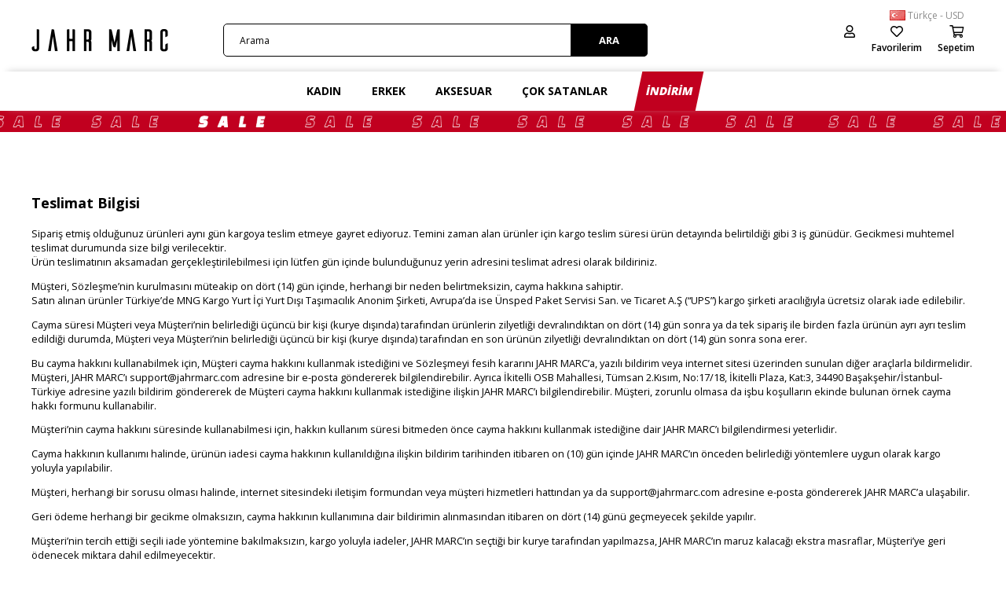

--- FILE ---
content_type: text/css
request_url: https://static.ticimax.cloud/43083/CustomCss/7627b4ef/style.css?v=8.13.546.0.125027
body_size: 28683
content:
/* ==================== */
/* ------Ugur-Karadeniz-112dijital.com------ */
/* ==================== */

@import 'https://cdn.ticimax.com/v8100/App_Themes/Konsept-9/fonticon/fontawesomeall.min.css';

@import 'https://fonts.googleapis.com/css2?family=Open+Sans:ital,wght@0,100;0,200;0,300;0,400;0,500;0,600;0,700;0,800;1,100;1,200;1,300;1,400;1,500;1,600;1,700;1,800&display=swap';


*{
    outline:0;
    -webkit-box-sizing:border-box;
    -moz-box-sizing:border-box;
    box-sizing:border-box
}
*:before,*:after{
    -webkit-box-sizing:border-box;
    -moz-box-sizing:border-box;
    box-sizing:border-box
}
@keyframes fadein{
    from{
        opacity:0
    }
    to{
        opacity:1
    }
}
@-moz-keyframes fadein{
    from{
        opacity:0
    }
    to{
        opacity:1
    }
}
@-webkit-keyframes fadein{
    from{
        opacity:0
    }
    to{
        opacity:1
    }
}
@-o-keyframes fadein{
    from{
        opacity:0
    }
    to{
        opacity:1
    }
}
[hidden]{
    display:none!important
}
[role=button]{
    cursor:pointer
}
[type=checkbox],[type=radio]{
    -webkit-box-sizing:border-box;
    box-sizing:border-box;
    padding:0
}
[type=number]::-webkit-inner-spin-button,[type=number]::-webkit-outer-spin-button{
    height:auto
}
[type=search]{
    -webkit-appearance:textfield;
    outline-offset:-2px
}
[type=search]::-webkit-search-cancel-button,[type=search]::-webkit-search-decoration{
    -webkit-appearance:none
}
::-webkit-file-upload-button{
    -webkit-appearance:button;
    font:inherit
}
template{
    display:none
}
[hidden]{
    display:none
}
[tabindex="-1"]:focus{
    outline:none!important
}
html{
    -ms-text-size-adjust:100%;
    -webkit-text-size-adjust:100%;
    -webkit-box-sizing:border-box;
    box-sizing:border-box;
    -ms-overflow-style:scrollbar;
    -webkit-tap-highlight-color:transparent
}
body{
    font-family:open sans,sans-serif;
    margin:0;
    padding:0;
    font-size:.8rem;
    -webkit-animation:fadein 500ms ease-in-out .5s both;
    animation:fadein 500ms ease-in-out .5s both
}
button,input{
    overflow:visible
}
button,select{
    text-transform:none
}
button,html [type=button],[type=reset],[type=submit]{
    -webkit-appearance:button
}
textarea{
    overflow:auto
}
input[type,number]::-webkit-inner-spin-button,input[type=number]::-webkit-outer-spin-button{
    -moz-appearance:none;
    -webkit-appearance:none;
    margin:0
}
input[type=search]{
    -webkit-appearance:none
}
input[type=radio]:disabled,input[type=checkbox]:disabled{
    cursor:not-allowed
}
input[type=date],input[type=time],input[type=datetime-local],input[type=month]{
    -webkit-appearance:listbox
}
label{
    display:inline-block;
    margin-bottom:0
}
input,button,select,textarea{
    line-height:inherit
}
img{
    display:block;
    border:none;
    max-width:100%
}
i{
    font-style:normal
}
a,area,button,[role=button],input,label,select,summary,textarea{
    -ms-touch-action:manipulation;
    touch-action:manipulation
}
a{
    text-decoration:none;
    color:#666;
    transition:background .1s ease-in-out,color .1s ease-in-out
}
a:active,a:hover{
    outline-width:0
}
h1,h2,h3,h4,h5,h6{
    margin:0;
    padding:0;
    font-weight:400
}
input:-webkit-autofill{
    -webkit-box-shadow:0 0 0 50px #fff inset;
    -webkit-text-fill-color:#000
}
input:-webkit-autofill:focus{
    -webkit-box-shadow:0 0 0 50px #fff inset;
    -webkit-text-fill-color:#000
}
select,input{
    font-family:open sans,sans-serif!important
}
button{
    -moz-appearance:none;
    -webkit-appearance:none
}
input:-webkit-autofill,input:-webkit-autofill:hover,input:-webkit-autofill:focus,input:-webkit-autofill:active{
    transition:background-color 600s ease-in-out 0s
}
textarea{
    resize:vertical;
    overflow:auto
}
#divAdminPopupText{
    float:left;
    width:100%
}
.ProductList ul{
    margin:0;
    padding:0
}
.blokSonYazilar ul{
    margin:0;
    padding:0;
    list-style:none
}
.blogKategori ul{
    margin:0;
    padding:0;
    list-style:none
}
.blogCenter ul{
    margin:0;
    padding:0;
    list-style:none
}
.blogRight ul{
    margin:0;
    padding:0;
    list-style:none
}
.pull-center{
    display:inline-block;
    vertical-align:top
}
.pull-left{
    float:left
}
.pull-right{
    float:right
}
.row{
    display:-webkit-box;
    display:-webkit-flex;
    display:-ms-flexbox;
    display:flex;
    -webkit-flex-wrap:wrap;
    -ms-flex-wrap:wrap;
    flex-wrap:wrap;
    margin-right:-15px;
    margin-left:-15px
}
.col-1,.col-2,.col-3,.col-4,.col-5,.col-6,.col-7,.col-8,.col-9,.col-10,.col-11,.col-12,.col{
    position:relative;
    width:100%;
    min-height:1px;
    padding-right:15px;
    padding-left:15px
}
.col{
    -webkit-flex-basis:0;
    -ms-flex-preferred-size:0;
    flex-basis:0;
    -webkit-box-flex:1;
    -webkit-flex-grow:1;
    -ms-flex-positive:1;
    flex-grow:1;
    max-width:100%
}
.col-auto{
    -webkit-box-flex:0;
    -webkit-flex:0 0 auto;
    -ms-flex:0 0 auto;
    flex:0 0 auto;
    width:auto
}
.col-1{
    -webkit-box-flex:0;
    -webkit-flex:0 0 8.333333%;
    -ms-flex:0 0 8.333333%;
    flex:0 0 8.333333%;
    max-width:8.333333%
}
.col-2{
    -webkit-box-flex:0;
    -webkit-flex:0 0 16.666667%;
    -ms-flex:0 0 16.666667%;
    flex:0 0 16.666667%;
    max-width:16.666667%
}
.col-3{
    -webkit-box-flex:0;
    -webkit-flex:0 0 25%;
    -ms-flex:0 0 25%;
    flex:0 0 25%;
    max-width:25%
}
.col-4{
    -webkit-box-flex:0;
    -webkit-flex:0 0 33.333333%;
    -ms-flex:0 0 33.333333%;
    flex:0 0 33.333333%;
    max-width:33.333333%
}
.col-5{
    -webkit-box-flex:0;
    -webkit-flex:0 0 41.666667%;
    -ms-flex:0 0 41.666667%;
    flex:0 0 41.666667%;
    max-width:41.666667%
}
.col-6{
    -webkit-box-flex:0;
    -webkit-flex:0 0 50%;
    -ms-flex:0 0 50%;
    flex:0 0 50%;
    max-width:50%
}
.col-7{
    -webkit-box-flex:0;
    -webkit-flex:0 0 58.333333%;
    -ms-flex:0 0 58.333333%;
    flex:0 0 58.333333%;
    max-width:58.333333%
}
.col-8{
    -webkit-box-flex:0;
    -webkit-flex:0 0 66.666667%;
    -ms-flex:0 0 66.666667%;
    flex:0 0 66.666667%;
    max-width:66.666667%
}
.col-9{
    -webkit-box-flex:0;
    -webkit-flex:0 0 75%;
    -ms-flex:0 0 75%;
    flex:0 0 75%;
    max-width:75%
}
.col-10{
    -webkit-box-flex:0;
    -webkit-flex:0 0 83.333333%;
    -ms-flex:0 0 83.333333%;
    flex:0 0 83.333333%;
    max-width:83.333333%
}
.col-11{
    -webkit-box-flex:0;
    -webkit-flex:0 0 91.666667%;
    -ms-flex:0 0 91.666667%;
    flex:0 0 91.666667%;
    max-width:91.666667%
}
.col-12{
    -webkit-box-flex:0;
    -webkit-flex:0 0 100%;
    -ms-flex:0 0 100%;
    flex:0 0 100%;
    max-width:100%
}
.fa-facebook-f:before{
    content:"\f39e"!important
}
.hesabimBolumuTutucu i{
    vertical-align:middle
}
.adminUserLoginBody #mainHolder_Panel1 .newuserForm>div{
    margin:0!important
}
#cb3DSecureOdeme{
    margin-right:8px
}
#txtbxCep{
    border:solid 1px #a9a9a9;
    height:26px;
    color:#777;
    background-color:transparent
}
.clear{
    clear:both
}
.textarea{
    font-family:open sans,sans-serif;
    border:solid 1px #a9a9a9;
    padding:4px;
    width:100%;
    height:80px;
    resize:none;
    color:#777;
    background-color:transparent;
    transition-duration:.2s,.2s;
    -webkit-transition-duration:.2s,.2s
}
.textbox{
    font-family:open sans,sans-serif;
    color:#666;
    display:block;
    font-size:14px;
    width:100%;
    transition-duration:.2s,.2s;
    -webkit-transition-duration:.2s,.2s
}
.button{
    font-family:open sans,sans-serif;
    cursor:pointer;
    color:#fff;
    padding:4px 5px;
    transition:all .3s ease 0s;
    border:none;
    text-align:center
}
.selectboxx{
    height:26px;
    line-height:26px;
    padding:0 5px;
    background-color:none!important;
    width:100%;
    margin-bottom:4px
}
.validate,.validateSol,.validateOrta{
    position:absolute;
    right:0;
    left:0;
    bottom:0;
    background-color:#a94442;
    color:#fff;
    border-radius:5px;
    padding:0 10px
}
.validate .validateOk,.validateSol .validateSolOk,.validateOrta .validateOrtaOk{
    background-color:#a94442;
    position:absolute;
    right:0;
    bottom:0;
    left:0;
    height:10px;
    display:block;
    border-radius:0 0 5px 5px
}
.cloudzoom-zoom{
    z-index:999
}
.clearfix{
    content:'';
    clear:both;
    display:block;
    float:left;
    width:100%
}
.clearfix:after,.clearfix:before{
    content:'';
    clear:both;
    display:block;
    float:left;
    width:100%
}
.KasaOnuFirsatlarContent ul li a.button{
    border:none!important
}
.tooltip{
    position:absolute;
    z-index:-1;
    display:none;
    font-size:10px;
    line-height:1.4;
    opacity:0;
    filter:alpha(opacity=0);
    visibility:visible;
    -webkit-animation:fadein .5s;
    -moz-animation:fadein .5s;
    -ms-animation:fadein .5s;
    -o-animation:fadein .5s;
    animation:fadein .5s
}
.tooltip.in{
    opacity:1;
    filter:alpha(opacity=90);
    z-index:1030;
    display:block
}
.tooltip.top{
    padding:5px 0;
    margin-bottom:7px;
    bottom:100%;
    left:50%
}
.tooltip.right{
    padding:0 5px;
    margin-left:7px;
    left:100%;
    top:50%
}
.tooltip.bottom{
    padding:5px 0;
    margin-top:7px;
    top:100%;
    left:50%
}
.tooltip.left{
    padding:0 5px;
    margin-right:7px;
    right:100%;
    top:50%
}
.tooltip-inner{
    min-width:auto;
    padding:0 8px;
    line-height:25px;
    color:#fff;
    text-align:center;
    font-size:10px;
    text-decoration:none;
    border-radius:0;
    white-space:nowrap;
    font-weight:400
}
.tooltip-arrow{
    position:absolute;
    width:0;
    height:0;
    border-color:transparent;
    border-style:solid
}
.tooltip.top .tooltip-arrow{
    bottom:0;
    left:50%;
    margin-left:-5px;
    border-width:5px 5px 0
}
.tooltip.top-left .tooltip-arrow{
    bottom:0;
    left:5px;
    border-width:5px 5px 0
}
.tooltip.top-right .tooltip-arrow{
    right:5px;
    bottom:0;
    border-width:5px 5px 0
}
.tooltip.right .tooltip-arrow{
    top:50%;
    left:0;
    margin-top:-5px;
    border-width:5px 5px 5px 0
}
.tooltip.left .tooltip-arrow{
    top:50%;
    right:0;
    margin-top:-5px;
    border-width:5px 0 5px 5px
}
.tooltip.bottom .tooltip-arrow{
    top:0;
    left:50%;
    margin-left:-5px;
    border-width:0 5px 5px
}
.tooltip.bottom-left .tooltip-arrow{
    top:0;
    left:5px;
    border-width:0 5px 5px
}
.tooltip.bottom-right .tooltip-arrow{
    top:0;
    right:5px;
    border-width:0 5px 5px
}
.Magazalar #header{
    margin-bottom:50px
}
.Magazalar .magazaSelect{
    background:#fff;
    border:1px solid #eeeff0;
    color:#222;
    font-size:13px;
    margin-right:20px;
    width:calc(25% - 20px)
}
.Magazalar #searchStore{
    width:25%;
    margin:0
}
.Magazalar #searchStore input{
    background:#fff;
    border:1px solid #eeeff0;
    color:#222;
    font-size:13px;
    width:calc(100% - 115px)
}
.Magazalar #searchStore .buton{
    width:105px;
    background:#222;
    border-color:#222
}
.Magazalar #searchStore .buton:hover{
    color:#222
}
.Magazalar .magazalarContent{
    float:left;
    width:100%;
    margin-top:50px
}
.Magazalar #nearStores{
    float:left;
    width:100%
}
.Magazalar #nearStores>h2{
    font-weight:600!important;
    color:#222;
    font-size:18px
}
.iletisimContent{
    float:left;
    width:100%
}
.iletisimContent .row{
    margin:0
}
.iletisimContent .AdBan{
    float:left;
    width:50%
}
.iletisimContent .iletisimLeft{
    float:left;
    padding:0;
    margin:0 0 40px;
    width:100%;
    display:block
}
.iletisimContent .categoryTitle{
    float:left;
    padding:0;
    margin:0 0 30px;
    width:100%;
    text-align:left
}
.iletisimContent .categoryTitle .categoryTitleText{
    margin-bottom:0;
    font-size:24px;
    font-weight:700;
    line-height:80px;
    text-align:left
}
.iletisimContent .categoryTitle:after{
    clear:left;
    content:'';
    width:70px;
    height:1px;
    background:#e5e5e5;
    float:left
}
.iletisimContent .iletisimLeft .Left{
    display:none
}
.iletisimContent .iletisimLeft .Center{
    display:none
}
.iletisimContent .iletisimLeft .span{
    float:left;
    width:100%;
    margin-top:20px
}
.iletisimContent .iletisimLeft .Right{
    display:block;
    color:#343434;
    font-size:14px;
    line-height:20px
}
.iletisimContent .iletisimLeft .Right:before{
    color:#bababa;
    font-size:20px;
    font-family:fontawesomepro;
    width:35px;
    text-align:left;
    font-weight:300;
    float:left
}
.iletisimContent .iletisimLeft .span.iletisimLeftFirmaAdi .Right{
    font-size:20px;
    font-weight:700
}
.iletisimContent .iletisimLeft .span.iletisimLeftTelefon .Right{
    font-size:24px
}
.iletisimContent .iletisimLeft .span.iletisimLeftTelefon .Right:before{
    content:'\f2a0'
}
.iletisimContent .iletisimLeft .span.iletisimLeftFaks .Right:before{
    content:'\f1ac'
}
.iletisimContent .iletisimLeft .span.iletisimLeftAdres .Right:before{
    content:'\f3c5'
}
.iletisimContent .iletisimLeft .span.iletisimLeftEposta .Right:before{
    content:'\f2b6'
}
.iletisimContent .iletisimRight{
    float:left;
    padding:0;
    margin:0;
    width:100%
}
.iletisimContent .iletisimRight .iletisimbanka{
    float:left;
    padding:0;
    width:100%;
    margin:0
}
.iletisimContent .iletisimRight .iletisimbanka .span{
    float:left;
    padding:0;
    width:100%;
    margin:0
}
.iletisimContent .iletisimRight .iletisimbanka .span>div{
    display:block;
    font-size:0;
    border-bottom:1px solid #e5e5e5;
    padding:0 0 20px;
    margin:0 0 20px
}
.iletisimContent .iletisimRight .iletisimbanka .span>div span{
    display:inline-block;
    vertical-align:top;
    width:auto!important;
    color:#343434;
    font-size:14px
}
.iletisimContent .iletisimRight .iletisimbanka .span>div div{
    display:inline-block;
    vertical-align:top
}
.iletisimContent .iletisimRight .iletisimbanka .span>div.line1 span{
    display:block
}
.iletisimContent .iletisimRight .iletisimbanka .span>div.line1{
    text-align:center
}
.iletisimContent .iletisimRight .iletisimbanka .span>div.line1 .line1{
    text-align:left
}
.iletisimContent .iletisimRight .iletisimbanka .span>div.line1 .line4{
    text-align:right
}
.iletisimContent .iletisimRight .iletisimbanka .span>div.line1>div{
    display:inline-block;
    vertical-align:top;
    width:25%
}
.iletisimContent .iletisimRight .iletisimbanka .span>div.line1>div span:nth-child(1){
    margin-bottom:10px
}
.iletisimContent .iletisimRight .iletisimbanka .span>div.line2>div.line2{
    float:right
}
.iletisimContent .iletisimRight .iletisimbanka .span>.line1:nth-child(n+2){
    border-top:4px solid;
    margin-top:20px;
    padding-top:20px
}
.iletisimContent .iletisimForm{
    float:left;
    width:50%;
    padding-left:80px
}
.iletisimContent .iletisimForm .rowLeft{
    float:left;
    padding:0;
    margin:0;
    width:100%
}
.iletisimContent .iletisimForm .rowLeft .span{
    float:left;
    padding:0;
    margin:0 0 10px;
    width:100%
}
.iletisimContent .iletisimForm .rowLeft .span .Center{
    display:none
}
.iletisimContent .iletisimForm .rowLeft .span .Left{
    display:block;
    font-size:12px;
    color:#222;
    font-weight:600;
    line-height:30px
}
.iletisimContent .iletisimForm .rowLeft .span .Right{
    display:block;
    position:relative
}
.iletisimContent .iletisimForm .rowLeft .span .Right input{
    height:40px;
    border-color:#e3e3e3;
    background:0 0;
    padding:0 10px;
    border-style:solid;
    border-width:1px
}
.iletisimContent .iletisimForm .rowRight{
    float:left;
    padding:0;
    margin:0;
    width:100%
}
.iletisimContent .iletisimForm .rowRight .span{
    float:left;
    padding:0;
    margin:0 0 10px;
    width:100%
}
.iletisimContent .iletisimForm .rowRight .span .Center{
    display:none
}
.iletisimContent .iletisimForm .rowRight .span .Left{
    display:block;
    font-size:12px;
    color:#222;
    font-weight:600;
    line-height:30px;
    width:auto!important
}
.iletisimContent .iletisimForm .rowRight .span .Right{
    display:block;
    position:relative;
    width:auto!important
}
.iletisimContent .iletisimForm .rowRight .span .Right .captchaImageBox{
    display:block;
    margin-bottom:10px
}
.iletisimContent .iletisimForm .rowRight .span .Right input{
    height:40px;
    border-color:#e3e3e3;
    background:0 0;
    padding:0 10px;
    border-style:solid;
    border-width:1px
}
.iletisimContent .iletisimForm .rowRight .span .Right textarea{
    border-color:#e3e3e3;
    background:0 0;
    padding:10px
}
.iletisimContent .iletisimForm .rowRight .iletisimBtn{
    margin-top:20px
}
.iletisimContent .iletisimForm .rowRight .iletisimBtn input{
    padding:0;
    display:block;
    height:55px;
    font-size:16px;
    color:#fff;
    font-weight:400;
    text-transform:uppercase;
    float:left;
    width:100%
}
.iletisimContent .validate .validateOk,.iletisimContent .validateSol .validateSolOk,.iletisimContent .validateOrta .validateOrtaOk{
    left:0;
    right:0;
    bottom:0;
    width:100%;
    height:2px;
    background-color:#ff0d0d;
    border-radius:2px
}
.iletisimContent .validate,.iletisimContent .validateSol,.iletisimContent .validateOrta{
    left:0;
    right:0;
    bottom:0;
    top:auto;
    display:block;
    border-radius:2px
}
.uyeOlContainer .FormTitle{
    display:block;
    margin:20px 0;
    font-size:26px;
    text-align:center
}
.uyeOlContainer #FrmYeniUye>.uyeOlCol{
    margin:30px 20px 0 0;
    padding:30px;
    background-color:#fff;
    border:1px solid #eee;
    width:calc(50% - 10px)
}
.uyeOlContainer #FrmYeniUye>.uyeOlCol:nth-child(2){
    margin-right:0
}
.uyeOlContainer .uyeOlRow{
    margin:0
}
.uyeOlContainer .uyeOlCol .uyeOlCol{
    width:auto;
    padding:0
}
.uyeOlContainer .uyeOlCol .uyeOlCol-3{
    padding-left:0
}
.uyeOlContainer .uyeOlCol label{
    font-size:14px;
    margin-bottom:10px;
    display:inline-block
}
.uyeOlContainer .uyeOlCol input.textbox{
    font-size:14px;
    display:block;
    letter-spacing:.3px;
    background-color:#fff!important;
    height:auto!important;
    border-radius:0;
    box-shadow:none;
    padding:15px 0;
    border:1px solid #eee!important;
    font-weight:400;
    color:#555!important;
    width:100%;
    text-indent:15px;
    transition-duration:.2s,.2s;
    -webkit-transition-duration:.2s,.2s
}
.uyeOlContainer .uyeOlCol select.selectboxx{
    font-size:14px;
    display:block;
    letter-spacing:.3px;
    background-color:#fff!important;
    height:auto;
    border-radius:0;
    box-shadow:none;
    padding:15px 0;
    border:1px solid #eee!important;
    font-weight:400;
    color:#555!important;
    width:100%;
    text-indent:15px;
    transition-duration:.2s,.2s;
    -webkit-transition-duration:.2s,.2s
}
.uyeOlContainer .dateofbirth select.selectboxx{
    width:31%;
    float:left;
    margin-right:1%
}
.uyeOlContainer .gender{
    float:left;
    width:100%
}
.uyeOlContainer .gender label{
    float:left;
    width:70px;
    margin-top:10px;
    display:block
}
.uyeOlContainer .gender input{
    float:left;
    margin-top:14px;
    margin-right:3px
}
.uyeOlContainer .intl-tel-input{
    margin-bottom:15px
}
.uyeOlContainer #mainHolder_rblCinsiyet{
    float:left
}
.uyeOlContainer input.uyeol{
    height:auto;
    padding:15px 0;
    line-height:normal;
    font-weight:500;
    font-size:16px;
    width:100%
}
.uyeOlContainer .intl-tel-input input[type=tel]{
    padding-left:48px!important;
    line-height:1
}
.uyeOlContainer .uyeOlColItem.checkboxItem label span{
    display:inline-block;
    vertical-align:top;
    float:left;
    font-size:13px;
    line-height:14px;
    width:calc(100% - 26px)
}
.uyeOlContainer .uyeol{
    width:100%;
    text-align:center;
    padding:2px;
    margin:30px 0;
    height:45px;
    font-size:15px;
    line-height:48px
}
.uyeOlContainer .uyeOlColItem.checkboxItem label input{
    margin-left:-20px
}
.uyeOlContainer .uyeOlColItem.checkboxItem label:before{
    margin-right:10px
}
.uyeOlContainer .uyeOlCol .uyeOlCol{
    margin-right:20px
}
.uyeOlContainer #chkSozlesme{
    margin:0!important
}
.uyeOlContainer #chkSozlesme+label{
    width:calc(100% - 20px);
    float:right;
    line-height:15px;
    font-size:13px
}
.userContainer{
    float:left;
    width:100%;
    margin:30px 0
}
.userContainer .userDivLeft,.userContainer .userDivRight{
    padding:0 15px
}
.userContainer .userMail,.userContainer .userSms,.userContainer .userSozlesmeDiv{
    float:left;
    width:100%;
    margin:10px 0 0
}
.userContainer .userMail label,.userContainer .userSms label,.userContainer .userSozlesmeDiv label{
    width:93%;
    float:right
}
.userContainer #chkSozlesme+label{
    width:93%;
    float:right
}
.userContainer .userLeftBox,.userContainer .userRightBox{
    width:100%;
    float:left;
    margin:0;
    padding:25px
}
.userContainer .userLoginBtn,.userContainer .userSignBtn{
    float:left;
    width:100%
}
.userContainer .uyeGirisBeniHatirla{
    margin:20px 0
}
.userContainer .uyeGirisBeniHatirla input,.userContainer .uyeGirisBeniHatirla span{
    float:left
}
.userContainer .uyeGirisBeniHatirla input{
    width:16px;
    height:16px;
    margin-right:10px
}
.userContainer .userPassBtn{
    margin:20px 0
}
.SifremiUnuttum{
    width:100%;
    margin:30px 0;
    padding-left:50px;
    float:left
}
.SifremiUnuttum p{
    line-height:25px
}
.SifremiUnuttum #mainHolder_txtbxMail{
    width:80%;
    height:40px;
    float:left;
    line-height:40px;
    padding:0 20px
}
.SifremiUnuttum .button{
    padding:0 10px;
    float:right;
    width:20%;
    height:40px
}
.SifremiUnuttumInput{
    position:relative;
    width:100%;
    margin-top:10px
}
.SifremiUnuttumInput .validate{
    left:auto;
    right:0;
    top:-38px
}
.SifremiUnuttumInput .validateSol{
    left:0;
    right:auto;
    top:-38px
}
.SifremiUnuttumInput .validateSol .validateSolOk{
    border-radius:0 0 15px;
    bottom:-5px;
    left:10px
}
.SifremiUnuttum .line{
    min-height:32px;
    line-height:32px;
    margin-bottom:5px;
    width:400px;
    position:relative;
    margin:0 auto
}
.SifremiUnuttum .line .Left{
    width:30%;
    float:left
}
.SifremiUnuttum .line .Center{
    width:4%;
    float:left
}
.SifremiUnuttum .line .Right{
    width:66%;
    float:left
}
.userLogin{
    float:left;
    width:100%;
    text-align:center;
    margin:50px 0
}
.userLogin .newuserForm .uyelikonay.basariliUyelik{
    display:inline-block;
    vertical-align:top
}
.userLogin .newuserForm .uyelikonay.basariliUyelik .title{
    color:#000
}
.userLogin .newuserForm .uyelikonay.basariliUyelik .title:before{
    content:'\f00c';
    font-family:fontawesomepro;
    display:block;
    font-size:40px;
    color:#097d2d;
    font-weight:700;
    margin-bottom:10px
}
.userLogin .newuserForm .uyelikonay.basariliUyelik .title h4{
    font-size:25px
}
.userLogin .newuserForm .uyelikonay.basariliUyelik .title span{
    font-size:15px;
    margin:10px 0;
    display:inline-block;
    vertical-align:top
}
.userLogin .newuserForm .uyelikonay.basariliUyelik a{
    padding:15px;
    display:inline-block;
    vertical-align:top;
    font-size:14px
}
#divTaksitContainer{
    float:left;
    width:100%;
    margin-top:10px
}
.taksitMain{
    margin:0 -5px
}
.taksitBlok{
    width:50%;
    height:auto;
    float:left;
    line-height:20px;
    padding:0 5px;
    margin-bottom:10px
}
.taksitBaslik{
    width:100%;
    height:20px;
    text-align:center
}
.taksitBaslik img{
    vertical-align:top
}
.taksitLine{
    width:101%
}
.taksitLine .tak{
    width:39.1%;
    height:20px;
    overflow:hidden;
    border-bottom:solid 1px #fff;
    border-right:solid 1px #fff;
    font-size:10px;
    float:left;
    color:#000;
    text-align:center
}
.taksitLine .tak.Taksit{
    background-color:#ededed;
    width:19%
}
#header:before{
    content:'';
    display:table
}
#header:after{
    content:'';
    display:table
}
.hoverr:before{
    content:'';
    position:fixed;
    left:0;
    right:0;
    top:0;
    bottom:0;
    background:rgba(0,0,0,.5);
    z-index:10;
    clear:none;
    display:block!important;
    -webkit-animation:fadein .5s;
    -moz-animation:fadein .5s;
    -ms-animation:fadein .5s;
    -o-animation:fadein .5s;
    animation:fadein .5s
}
#header{
    width:100%;
    position:relative;
    float:left;
    z-index:1000;
    background:#fff;
    box-shadow: 0 5px 10px -10px #cecece;
}
.headerContent{
    text-align:right
}
.headerContent:before{
    content:'';
    display:block;
    clear:both
}
.headerContent:after{
    content:'';
    display:block;
    clear:both
}
#logo{
    display:inline-block;
    vertical-align:top;
    float:left;
    margin:35px 0 24px
}
#logo .logo{
    display:inline-block;
    vertical-align:top
}
#logo .logo img{
    display:block;
    max-width:100%
}
.mycart{
    float:right;
    z-index:99;
    position:relative
}
.mycart>a{
    display:inline-flex;
    flex-direction:column;
    align-items:center;
    justify-content:center;
    color:#000;
    font-size:12px;
    font-weight:600;
    line-height:18px
}
.mycart>a:before{
    content:'\f07a';
    font-family:fontawesomepro;
    font-weight:400;
    font-size:16px;
    line-height:24px;
    float:left
}
.mycart .sepetTecxt{
    display:block;
    float:left;
    line-height:18px
}
.mycart .sepetUrunSayisi{
    display:none
}
.mycart .sepetUrun{
    display:none
}
.sepetTopTutar{
    display:none!important
}
.CartProduct{
    display:block!important;
    width:360px;
    background:#fff;
    float:left;
    padding:10px;
    z-index:99999;
    position:absolute;
    top:100%;
    right:-1px;
    margin-left:-150px;
    border:1px solid #f0f0f0;
    border-radius:3px;
    box-shadow:0 0 16px -10px #000;
    opacity:0;
    visibility:hidden;
    -webkit-transition:all .3s ease;
    -moz-transition:all .3s ease;
    transition:all .3s ease
}
.mycart:after{
    display:none;
    position:absolute;
    left:0;
    right:0;
    bottom:-15px;
    height:15px;
    content:''
}
@media screen and (min-width:768px){
    .mycart:hover .CartProduct{
        visibility:visible;
        opacity:1;
        top:130%
    }
}
.mycart:hover:after{
    display:block
}
.CartProduct:before,.CartProduct:after{
    bottom:100%;
    right:2px;
    border:solid transparent;
    content:" ";
    height:0;
    width:0;
    position:absolute;
    pointer-events:none
}
.CartProduct:before{
    border-color:transparent;
    border-bottom-color:#f0f0f0;
    border-width:9px;
    margin-left:-9px
}
.CartProduct:after{
    border-color:transparent;
    border-bottom-color:#fff;
    border-width:8px;
    margin-left:-8px;
    right:2px
}
.CartProduct ul{
    padding:0;
    margin:0
}
.CartProduct p{
    padding:0;
    margin:0
}
.CartProduct .SProduct{
    float:left;
    width:100%;
    max-height:288px;
    overflow-y:auto;
    overflow-x:hidden
}
.CartProduct .SProduct li{
    float:left;
    width:100%;
    position:relative;
    padding-bottom:10px;
    margin-bottom:10px;
    border-bottom:1px solid #eee
}
.CartProduct .SProduct li a{
    float:left;
    width:100%;
    text-align:left;
    color:#5b5b5b
}
.CartProduct .SProduct li a img{
    margin-right:10px;
    float:left
}
.CartProduct .SProduct li a .SepettopAd{
}
.CartProduct .SProduct li a .SepettopAd span{
    font-size:12px;
    line-height:18px;
    display:block;
    white-space:nowrap;
    overflow:hidden;
    text-overflow:ellipsis
}
.CartProduct .SProduct li a .sepetTopSatisBirimi{
    font-size:12px;
    line-height:18px;
    display:inline-block!important;
    float:left;
    margin-right:5px
}
.CartProduct .SProduct li a .SepetTopAdet{
    font-size:12px;
    line-height:18px;
    display:inline-block
}
.CartProduct .SProduct li a .sepetTopFiyat{
    display:block!important;
    font-weight:600;
    font-size:14px
}
.CartProduct .SProduct li a:nth-child(2){
    position:absolute;
    right:0;
    top:50%;
    margin-top:-20px;
    width:auto!important;
    font-size:15px
}
.CartProduct .SProduct li a .sepetTopBirimFiyat{
    display:none!important
}
.CartProduct .SProduct li a .fa-times{
    font-family:fontawesomepro;
    font-weight:300
}
.CartProduct .SProduct li a .fa-times:before{
    content:'\f2ed'
}
.CartProduct .SPrice{
    float:left;
    width:100%;
    font-size:14px;
    font-weight:600;
    padding:20px 0 10px;
    margin:20px 0 10px;
    border-top:1px solid #bbb;
    display:none
}
.CartProduct .SPrice li{
    font-size:0
}
.CartProduct .SPrice li span{
    float:left;
    color:#5b5b5b;
    font-size:14px
}
.CartProduct .SPrice .sepetToplamTutar{
    float:right;
    text-align:right;
    font-size:16px
}
.CartProduct .button{
    margin:0 5px!important;
    float:left;
    width:calc(50% - 10px);
    font-size:14px!important;
    line-height:35px;
    border-radius:5px;
    padding:0
}
.CartProduct .headerCartBtn{
    line-height:35px;
    border:1px solid #ccc;
    background:0 0;
    color:#434343;
    font-weight:600
}
.CartProduct .headerOrderBtn{
    line-height:37px
}
.CartProduct .headerCartBtn:hover{
    color:#fff
}
.CartProduct.more .SPrice{
    display:block
}
.CartProduct.more .Title{
    display:block
}
.CartProduct.more .cart-footer{
    display:block
}
.CartProduct.more .headerCartBtn{
    display:block!important
}
.CartProduct.more .headerOrderBtn{
    display:block!important
}
.sepetimBody .AllCategory{
    display:none
}
.sepetimBody .linkRebatedProducts{
    margin-left:0
}
.sepetimBody .searchContent{
}
.welcome{
    float:right;
    z-index:99;
    position:relative
}
.welcome>div{
    float:left
}
.welcome ul{
    float:left;
    margin:0;
    list-style:none;
    padding:0
}
.uyeGirisWelcome,.uyeGirisUyeAdi{
    display:none
}
.headerUyeGiris a,.headerUyeOl a,.headerHesabim,.headerCikis{
    float:left;
    color:#000;
    font-size:12px;
    line-height:18px;
    font-weight:600
}
.welcome:before{
    content:'\f007';
    font-family:fontawesomepro;
    font-size:16px;
    font-weight:400;
    display:block;
    line-height:24px;
    text-align:center
}
.headerUyeGiris a:before{
}
.headerHesabim:before{
}
.headerUyeOl a:before,.headerCikis:before{
    content:'/';
    display:inline-block;
    vertical-align:top;
    margin:0 2px;
    line-height:18px;
    font-size:12px;
    font-weight:600
}
.headerUyeGiris a,.headerHesabim{
}
.headerUyeOl a,.headerCikis{
}
.welcome li{
    display:inline-block;
    vertical-align:top
}
.headerSocialConnect{
    display:none!important;
    float:right;
    margin-left:25px
}
.headerSocialConnect .baglanButton{
    background:0 0!important;
    border:none;
    margin:0;
    padding:0;
    line-height:0
}
.headerSocialConnect .baglanButton a{
    line-height:43px;
    color:#fff;
    text-indent:0;
    font-size:12px;
    font-weight:400;
    padding:0
}
.headerSocialConnect .baglanButton a:before{
    content:'\f39e';
    font-family:fontawesomeprobrands;
    margin-right:10px;
    font-size:12px;
    line-height:43px;
    vertical-align:top;
    font-weight:400
}
.usernav{
    display:none
}
.searchContent{
    display:inline-block;
    vertical-align:top;
    width:43.4%;
    position:relative;
    z-index:5;
    margin:33px 2.5vw 0 0
}
#divAramaKategori{
    display:none!important;
    position:absolute;
    left:0;
    top:5px
}
#divAramaKategori select{
    cursor:pointer;
    background:#f5f5f5;
    display:block;
    height:40px;
    border:none;
    border-right:1px solid #dcdcdc;
    width:135px;
    padding:0 0 0 15px;
    border-radius:0;
    text-transform:uppercase;
    color:#807e7e;
    font-size:12px;
    font-weight:300
}
#divAramaKategori option{
    text-transform:capitalize
}
.search{
    float:left;
    width:100%;
    position:relative
}
.ButtonMic{
    display:none!important;
    position:absolute;
    right:75px;
    top:1px;
    padding:0;
    border:none;
    border-radius:0;
    background:0 0;
    color:#795f52;
    font-size:14px;
    width:20px;
    height:40px
}
#txtbxArama{
    float:left;
    width:100%;
    height:42px;
    border-radius:5px;
    border:1px solid #000;
    color:#000;
    padding-left:20px;
    padding-right:98px;
    background:#fff;
    font-size:12px;
    font-weight:400;
    letter-spacing:0;
    transition:.3s;
    -webkit-transition:.3s;
    -ms-transition:.3s;
    appearance:none;
    -moz-appearance:none;
    -webkit-appearance:none
}
#txtbxArama::-webkit-input-placeholder{
    color:#000
}
#txtbxArama:-moz-placeholder{
    color:#000
}
#txtbxArama::-moz-placeholder{
    color:#000
}
#txtbxArama:-ms-input-placeholder{
    color:#000
}
#txtbxArama:focus{
    color:#000
}
#btnKelimeAra{
    font-family:open sans!important;
    background:#000;
    width:98px;
    line-height:42px;
    font-size:13px;
    color:#fff;
    font-weight:700;
    text-align:center;
    text-transform:uppercase;
    position:absolute;
    right:0;
    top:0;
    border:none;
    border-radius:0 5px 5px 0;
    padding:0;
    cursor:pointer;
    z-index:9;
    -moz-appearance:none;
    -webkit-appearance:none
}
.searchContent ul{
    padding:15px!important;
    text-align:left;
    max-height:400px;
    overflow-y:auto;
    overflow-x:hidden;
    list-style:none
}
.searchContent ul li{
    float:left;
    width:100%
}
.searchContent ul li a{
    line-height:30px;
    font-size:13px;
    color:#000;
    white-space:nowrap;
    overflow:hidden;
    text-overflow:ellipsis;
    width:100%;
    float:left
}
.navigation{
    float:left;
    width:100%
}
.navigation>div{
    z-index:1;
    text-align:center;
    padding:0!important;
    max-width:100%!important
}
.navigation .navUl{
    display:inline-block;
    font-size:0;
    float:left;
    width:100%;
    position:relative;
    padding:0;
    margin:0;
      box-shadow: 0 -10px 10px -10px #cecece;
}
.navigation .navUl ul{
    padding:0;
    margin:0;
    list-style:none;
    float:left;
    width:100%;
    display:flex;
    align-items:center;
    justify-content:center
}
.navigation .navUl>li{
    display:inline-block;
    vertical-align:middle
}
.navigation .navUl>li>a{
    float:left;
    color:#000;
    font-size:14px;
    line-height:20px;
    font-weight:700;
    min-height:50px;
    display:inline-flex;
    align-items:center;
    justify-content:center;
    margin:0 1.5vw;
    position:relative
}
.navigation .navUl>li>a:after{
    content:'';
    position:absolute;
    left:100%;
    right:100%;
    bottom:0;
    height:2px;
    background:#000;
    transition:.5s
}
.navigation .navUl>li:hover>a:after{
    left:0;
    right:0
}
.navigation .altMenu{
    position:absolute;
    top:100%;
    left:0;
    right:0;
    background-color:#fff;
    visibility:hidden;
    opacity:0;
    pointer-events:none;
    transition:all .2s ease-in-out;
    transform:translateY(15px) translateZ(0);
    padding:18px;
    box-shadow:0 0 2px 2px rgba(0,0,0,.1)
}
.navigation .navUl>li:hover>.altMenu{
    visibility:visible;
    opacity:1;
    pointer-events:visible;
    pointer-events:unset;
    -webkit-transform:none;
    transform:none
}
.navigation .altMenu .altmenuSol>span{
    display:none
}
.navigation .altMenu .altMenuler{
    display:block;
    text-align:left
}
.navigation .altMenu .altMenuler .altMenuSag{
    float:right
}
.navigation .altMenu .altMenuler .altMenuSag>a{
}
.navigation .altMenu .altMenuler .altMenuSag>a>img{
    display:block
}
.navigation .altMenu .altMenuler .altmenuSol{
    float:left
}
.navigation .altMenu .altMenuler .altmenuSol ul{
    display:block
}
.navigation .altMenu .altMenuler .altmenuSol ul li{
    display:block;
    margin-bottom:10px
}
.navigation .altMenu .altMenuler .altmenuSol ul li li{
    float:left;
    clear:left
}
.navigation .altMenu .altMenuler .altmenuSol ul li a{
    display:block;
    font-size:13px;
    font-weight:400;
    color:#000
}
.navigation .altMenu .altMenuler .altmenuSol ul li:last-child a{
}
.navigation .altMenu .altMenuler .altmenuSol ul li a:hover{
    text-decoration:underline
}
.navigation .altMenu .altMenuler .altmenuSol>ul{
    width:100%;
    float:left
}
.navigation .altMenu .altMenuler .altmenuSol>ul>li{
    width:15%;
    float:left
}
.navigation .altMenu .altMenuler .altmenuSol>ul>li>a{
    font-weight:700;
    padding-bottom:10px
}
.navigation .altMenu.picTrue .altMenuler .altMenuSag{
    width:489px
}
.navigation .altMenu.picTrue .altMenuler .altmenuSol{
    width:calc(100% - 489px);
    padding-left:10px;
    padding-top:15px;
    padding-right:10px
}
.menulink{
    float:left;
    width:21%;
    padding-left:40px;
    padding-top:15px;
    display:none
}
.menulink ul{
    float:left;
    width:100%;
    margin:0;
    padding:;
    list-style:none;
    display:flex;
    flex-direction:column;
    align-items:flex-start;
    justify-content:flex-start
}
.menulink ul li{
    float:left;
    width:100%;
    margin-bottom:15px
}
.menulink ul li a{
    float:left;
    width:100%;
    font-size:13px;
    font-weight:700;
    color:#000;
    transition:.5s
}
.menulink ul li a:hover{
    text-decoration:underline
}
#header .yanResimliMenu{
    display:none
}

#divTicimaxCopyrightContent{
    float:left;
    width:100%;
    background:#000
}
#divTicimaxCopyrightContent p{
    color:#fff!important
}
#divTicimaxCopyrightContent p a{
    color:#fff!important
}
#footer{
    float:left;
    width:100%;
    position:relative;
    background:#fff;
    border-top:1px solid #f1f1f1
}
#footer.homeFooter{
    border-top:none
}
.FooterTop{
    float:left;
    width:100%;
    position:relative;
    padding:6vh 0
}
.FooterMiddle{
    float:left;
    width:100%;
    position:relative;
    background:#f1f1f1
}
.FooterBottom{
    float:left;
    width:100%;
    position:relative
}
.FooterBottom .ticiContainer{
    display:flex!important;
    align-items:center;
    justify-content:space-between;
    min-height:74px
}
.FooterBottom .ticiContainer:before,.FooterBottom .ticiContainer:after{
    display:none!important
}
.FooterBottom .ticiContainer div:first-child img{
    margin-right:3vw;
    float:left
}
.FooterBottom .ticiContainer div:first-child img:last-child{
    margin-right:0
}
.FooterBottom .ticiContainer div:last-child img{
    margin-left:10px;
    float:left
}
.FooterTop .footerebulten{
    float:left;
    width:100%;
    display:flex;
    align-items:center;
    justify-content:center;
    flex-direction:column
}
.FooterTop .footerebulten strong{
    font-size:24px;
    font-weight:700;
    color:#000
}
.FooterTop .footerebulten p{
    font-size:14px;
    font-weight:600;
    color:#000;
    margin:10px 0 15px
}
.ebultenDiv{
    float:left;
    position:relative
}
.ebultenGelecek{
    display:block;
    width:100%;
    float:left
}
#divNewsLetter{
    width:100%;
    position:relative;
    display:none
}
.ebultenGelecek #divNewsLetter{
    display:block;
    padding:0;
    max-width:609px;
    margin:0 auto
}
#divNewsLetter label{
    display:none;
    margin-bottom:25px;
    text-align:center;
    color:#000;
    line-height:1.2;
    font-size:12px
}
#UpdatePanel1{
    position:relative;
    float:right;
    width:100%
}
#txtbxNewsletterMail{
    height:42px;
    font-size:12px;
    color:#000;
    padding:0 98px 0 23px;
    background:#fff;
    border:1px solid #e0dbdb;
    border-radius:5px;
    display:inline-block;
    width:100%;
    text-align:left;
    font-weight:400;
    opacity:1
}
#txtbxNewsletterMail::-webkit-input-placeholder{
    color:#000
}
#txtbxNewsletterMail:-moz-placeholder{
    color:#000
}
#txtbxNewsletterMail::-moz-placeholder{
    color:#000
}
#txtbxNewsletterMail:-ms-input-placeholder{
    color:#000
}
#txtbxNewsletterMail:focus{
    color:#000
}
.ebultenGelecek .newsbutton{
    color:#fff;
    background:#000;
    width:98px;
    height:40px;
    line-height:40px;
    font-size:14px;
    font-weight:700;
    display:inline-block;
    position:absolute;
    right:1px;
    top:1px;
    text-align:center;
    border:none;
    border-radius:0 5px 5px 0;
    padding:0;
    margin:0!important;
    text-decoration:none;
    text-transform:uppercase
}
.ebultenGelecek .newsbutton i{
    line-height:40px
}
.ebultenGelecek .newsbutton:hover{
    color:#fff;
    background:#000
}
.ebultenGelecek .ebultendeltext{
    display:none
}
#footer .linkler{
    float:left;
    width:100%;
    position:relative;
    padding:9vh 0
}
#footer .linkler .blink{
    float:left;
    width:100%;
    margin:0
}
#footer .linkler .blink ul{
    margin:0;
    padding:0;
    list-style:none
}
#footer .linkler .blink>ul{
    float:left;
    width:100%;
    display:-webkit-box;
    display:-moz-box;
    display:-ms-flexbox;
    display:-webkit-flex;
    display:flex;
    flex-direction:row;
    justify-content:space-between;
    -webkit-flex-direction:row;
    -ms-flex-direction:row;
    -moz-flex-direction:row;
    -o-flex-direction:row;
    -webkit-justify-content:space-between;
    -ms-justify-content:space-between
}
#footer .linkler .blink>ul>li{
    float:left
}
#footer .linkler .blink>ul>li:last-child{
    margin-bottom:0
}
#footer .linkler .blink>ul li{
    display:block
}
#footer .linkler .blink>ul>li>span{
    display:table;
    clear:left;
    font-size:14px;
    color:#000;
    font-weight:700;
    margin-bottom:25px;
    position:relative
}
#footer .linkler .blink>ul>li>span .ackapabtn{
    display:none
}
#footer .linkler .blink>ul>li>ul{
    display:inline-block;
    vertical-align:top
}
#footer .linkler .blink>ul>li>ul>li>a{
    float:left;
    width:100%;
    font-size:13px;
    color:#000;
    font-weight:400;
    margin-bottom:12px
}
#footer .linkler .blink>ul>li>ul>li:last-child>a{
    margin-bottom:0
}
#footer .linkler .blink>ul>li>ul>li>a:hover{
    text-decoration:underline
}
#footer .linkler .blink>ul>li.footersocial>ul>li a i{
    width:20px;
    height:20px;
    border-radius:50%;
    background:#000;
    text-align:center;
    line-height:20px;
    color:#fff;
    font-size:9px;
    font-weight:300;
    margin-right:13px
}
@media screen and (min-width:769px){
    #footer .linkler .blink>ul>li>ul{
        display:inline-block!important
    }
}
#back-to-top{
    float:right;
    position:fixed;
    right:1%;
    bottom:5%;
    z-index:9999;
    display:none
}
#back-to-top a{
    float:left;
    text-align:center;
    width:45px;
    height:45px;
    background:#000;
    color:#fff;
    border-radius:100%;
    font-size:18px
}
#back-to-top a:after{
    content:'\f077';
    font-family:fontawesomepro;
    display:inline-block;
    vertical-align:top;
    line-height:45px
}
.homeContainer .ProductListContent{
    float:left;
    width:100%;
    margin:30px 0;
    position:relative
}
.homeContainer .ProductListContent .ProductList{
    display:block;
    margin:0 auto
}
.homeContainer .ProductListContent .ItemOrj{
    padding:0 10px;
    margin-bottom:20px;
    width:25%;
    max-width:25%
}
.homeContainer .ProductListContent .productItem{
    margin-bottom:0
}
.categoryContainer .ProductList.PlSc_hrz .ItemOrj{
    width:100%
}
.categoryContainer .ProductList.PlSc_2 .ItemOrj{
    width:50%
}
.categoryContainer .ProductList.PlSc_3 .ItemOrj{
    width:33.33%
}
.categoryContainer .ProductList.PlSc_4 .ItemOrj{
    width:25%
}
.categoryContainer .ProductList.PlSc_5 .ItemOrj{
    width:20%
}
.ProductListContent{
    float:left;
    width:100%
}
.categoryContainer .ProductListContent{
    float:left;
    width:100%
}
.categoryContainer .ProductList{
    margin:0 -10px
}
.categoryContainer .ProductListContent .productItem{
    margin-bottom:30px
}
.ItemOrj{
    float:left;
    padding:0 10px
}
.productItem{
    width:100%;
    position:relative;
    text-align:center;
    display:inline-block;
    float:left;
    font-size:0;
    border:1px solid #ece8e8;
    transition:.5s
}
.productItem:hover{
    box-shadow:0 0 6px 3px rgba(240,240,240,.7)
}
.productItem .productIcon{
    width:100%;
    height:30px;
    float:left;
    padding:0 10px;
}
.productItem .productImage{
    position:relative;
    overflow:hidden;
    width:100%;
    padding:0
}
.productItem .productImage a{
    display:block;
    position:relative;
    padding-bottom:150%
}
.productItem .productImage.Videolu{
    display:block;
    position:relative;
    padding-bottom:150%
}
.productItem .productImage img{
    max-width:100%;
    height:auto;
    position:absolute;
    left:0;
    right:0;
    top:0;
    bottom:0;
    margin:auto;
    border-radius:0;
    transition:all 1s ease;
    -webkit-transition:all 1s ease;
    -moz-transition:all 1s ease;
    -o-transition:all 1s ease
}
.productItem.StokYok .productImage img{
    opacity:.5
}
.productItem .productImage.Videolu video{
    max-width:100%;
    max-height:100%;
    height:auto;
    position:absolute;
    left:0;
    right:0;
    top:0;
    bottom:0;
    margin:auto;
    border-radius:0;
    transition:all 1s ease;
    -webkit-transition:all 1s ease;
    -moz-transition:all 1s ease;
    -o-transition:all 1s ease
}
.productItem .productDetail{
    display:block;
    float:left;
    width:100%;
    text-align:left;
    height:106px;
    padding:15px 10px 0;
    transition:all .3s ease
}
.productItem .productName{
    position:relative;
    margin:0;
    float:left;
    width:100%
}
.productItem .productName a{
    float:left;
    width:100%;
    padding:0;
    line-height:18px;
    height:36px;
    font-weight:400;
    font-size:14px;
    color:#000;
    overflow:hidden;
    text-overflow:ellipsis
}
.productItem .productPrice{
    position:relative;
    margin:0;
    min-height:30px;
    bottom:0;
    float:left;
    width:100%;
    align-items:center;
    justify-content:flex-end;
    display:flex;
    flex-direction:row-reverse
}
.productItem .productPrice.IndirimVar{
    justify-content:space-between
}
.productItem.StokYok .productPrice{
    display:none
}
.productItem .discountPrice{
    display:block;
    float:left
}
.productItem .discountPrice span{
    color:#000;
    font-size:14px;
    line-height:.8;
    font-weight:700
}
.productItem .productPrice.IndirimVar .discountPrice span{
    color:#000
}
.productItem .discountKdv,.productItem .regularKdv{
    display:none
}
.productItem .regularPrice{
    display:block!important;
    float:right;
    margin-left:10px
}
.productItem .regularPrice span{
    font-size:14px;
    color:#666;
    -moz-text-decoration-color:#666;
    text-decoration-color:#666;
    line-height:.8;
    font-weight:400;
    text-decoration:line-through
}
.productItem .productMarka{
    float:left;
    width:100%;
    display:block!important;
    font-size:14px;
    font-weight:600;
    color:#000;
    line-height:18px;
    height:18px;
    overflow:hidden;
    text-overflow:ellipsis;
    white-space:nowrap
}
.productItem .productOnYazi{
    display:none!important
}
.productItem .productOnYazi,.productItem .productOnYazi *{
    background:0 0!important;
    font-family:open sans,sans-serif!important;
    color:#4a4a4a;
    font-size:14px;
    line-height:25px
}
.firsatIcon,.urunListStokUyari,.discountIcon div,.examineIcon,.discountIcon .discountIcon_s2{
    z-index:3;
    display:none
}
.discountIcon span,.mycartIcon a span{
    font-weight:400
}
.favori a,.examineIcon a,.mycartIcon a{
    display:block;
    font-size:0
}
.mycartIcon{
    position:absolute;
    left:0;
    right:0;
    bottom:106px;
    z-index:99;
    opacity:0;
    visibility:hidden;
    transition:.5s
}
.productItem:hover .mycartIcon{
    opacity:1;
    visibility:visible
}
.mycartIcon a{
    float:left;
    width:100%;
    text-align:center;
    line-height:35px;
    color:#fff;
    font-size:15px;
    font-weight:700;
    letter-spacing:1px;
    text-transform:uppercase;
    background:rgba(0,153,51,.5);
    transition:.5s
}
.mycartIcon a:hover{
    background:#093
}
.newIcon{
    position:absolute;
    left:10px;
    top:10px;
    width:36px;
    height:30px;
    line-height:30px;
    border-radius:5px;
    text-align:center;
    color:#fff;
    overflow:hidden;
    background:#f30;
    font-size:12px;
    font-weight:600;
    text-transform:uppercase
}
.cargoIcon{
    position:absolute;
    left:0;
    bottom:141px;
    background-color:#ccc;
    padding:0 10px;
    text-transform:lowercase;
    font-size:12px;
    font-weight:600;
    color:#000;
    line-height:26px;
    z-index:9
}
.pricecol{
    display:inline-flex;
    flex-direction:row
}
.discountIcon{
    width:36px;
    height:30px;
    display:inline-block;
    vertical-align:top;
    background-color:#000;
    border-radius:5px;
    text-align:center
}
.discountIcon .discountIcon_s1{
    direction:block;
    font-size:12px;
    font-weight:600;
    color:#fff;
    line-height:30px
}
.ozelAlan1{
    float:left;
    width:100%;
    font-size:12px;
    color:red;
    font-weight:600;
    line-height:22px;
    text-align:left
}
.ozelAlan5{
    z-index:999;
    bottom:39px;
    float:left;
    line-height:33px;
    background:#ccc;
    color:#000;
    font-size:13px;
    font-weight:700;
    padding:0 30px;
    border-radius:0;
    text-transform:uppercase;
    position:absolute
}
.ozelAlan4{
    position:absolute;
    right:55px;
    top:auto;
    bottom:54px;
    width:100px;
    border:2px solid red;
    height:auto;
    line-height:1;
    border-radius:5px;
    text-align:center;
    color:red;
    joverflow:hidden;
    font-size:13px;
    font-weight:700;
    text-transform:uppercase
}
div#divOzelAlan3{
    display:block;
    width:100%;
    float:left;
    font-size:15px;
    font-weight:600;
    margin:10px 0
}
div#divOzelAlan5{
    z-index:999;
    float:left;
    line-height:33px;
    color:#cd0606;
    font-size:20px;
    font-weight:700;
    padding:0 55px;
    border-radius:0;
    text-transform:uppercase;
    position:absolute;
    left:152px
}
.favori{
    position:absolute;
    right:10px;
    top:10px
}
.favori a:before{
    content:'\f004';
    font-size:18px;
    color:#000;
    font-weight:300
}
.favori a.listfavoriAktif:before{
    color:red
}
.examineIcon a:before,.favori a:before,.mycartIcon a:before{
    font-family:fontawesomepro;
    display:inline-block;
    vertical-align:top
}
.TukendiIco{
    z-index:5;
    background:0 0;
    position:absolute;
    left:9px;
    bottom:39px;
    overflow:hidden
}
.TukendiIco span{
    float:left;
    line-height:33px;
    background:#ccc;
    color:#000;
    font-size:13px;
    font-weight:700;
    padding:0 30px;
    border-radius:0;
    text-transform:uppercase
}
.StokYok .cargoIcon,.StokYok .firsatIcon,.StokYok .newIcon{
    display:none!important
}
body .productItem .divVideoPlayButton{
    position:absolute;
    right:0;
    left:0;
    top:0;
    bottom:90px;
    width:40px;
    height:40px;
    margin:auto;
    overflow:hidden
}
body .productItem .divVideoPlayButton a.urunListeVideoPlay{
    color:#fff;
    float:left;
    width:100%;
    height:100%
}
body .productItem .divVideoPlayButton a.urunListeVideoPlay i{
    font-family:fontawesomepro;
    font-weight:300;
    font-size:40px;
    display:inline-block;
    vertical-align:top;
    margin-top:0;
    text-shadow:0 0 4px #848484
}
body .productItem .divVideoPlayButton a.urunListeVideoPlay i.fa-play-circle-o:before{
    content:'\f144'
}
body .productItem .divVideoPlayButton a.urunListeVideoPlay i.fa-pause-circle-o:before{
    content:'\f28b'
}
.productItem .urunListeAdet,.productItem.StokYok .urunListeAdet,.boxBedenlerContent,.productIcon .quickViewIco,.productItem:hover .productIcon .quickViewIco{
    display:none!important
}
.Block_Title{
    display:none
}
.noProduct{
    background:url(https://static.ticimax.cloud/43083/Uploads/Images/urunyok.png) center center no-repeat!important;
    width:212px;
    height:214px
}
.noProduct *{
    display:none!important
}
#divUstFiltreKategori{
    display:none
}
#divUstFiltreMarka{
    display:none
}
.categorydesign{
    float:left;
    width:100%
}
.categorydesign .Blok{
    margin:0
}
.leftBlock .categorydesign{
    display:block
}
.categorydesign *{
}
.categorydesign strong{
    font-weight:700
}
.categorydesign strong *{
    font-weight:700
}
.categorydesign img{
    display:inline-block;
    vertical-align:middle
}
.breadList.breadActive{
    display:none!important
}
.breadcrumbContent{
    float:left
}
body ul.breadcrumb{
    margin:0 auto;
    display:block!important;
    padding:0;
    border-radius:0;
    float:none;
    list-style:none
}
body ul.breadcrumb *{
    color:#000;
    font-size:12px!important;
    line-height:51px!important;
    float:left;
    font-weight:600
}
body ul.breadcrumb li{
    font-size:0!important;
    float:none!important;
    vertical-align:middle
}
body ul.breadcrumb li:after{
    content:'>';
    display:inline-block;
    margin:0 5px;
    color:#000;
    font-size:12px;
    line-height:51px;
    float:left;
    font-weight:600
}
body ul.breadcrumb li:nth-last-of-type(1):after{
    display:none
}
body a#linkOncekiSayfa{
    line-height:51px;
    display:block;
    color:#000;
    font-size:12px!important;
    font-weight:600
}
.leftImage a#linkOncekiSayfa{
    display:none
}
.categoryTitleText{
    float:left;
    width:100%;
    margin-bottom:11px
}
.categoryTitle{
    float:left;
    width:100%
}
body #divSayfalamaUst{
    float:right;
    margin:0;
    padding:0;
    text-align:center
}
.urunListRel{
    width:100%;
    float:left;
    position:relative
}
.brandlistselection{
    display:inline-block;
    vertical-align:top;
    float:left;
    margin:0
}
.brandlistselection .clear{
    clear:none;
    display:none
}
.brandlistselection ul{
    padding:0;
    margin:0;
    list-style:none
}
.brandlistselection .sortingContent{
    background:#ddd
}
.brandlistselection .sortingContent li{
    float:left;
    background:0 0;
    border-radius:0!important
}
.brandlistselection .sortingContent li a{
    background:0 0;
    border-radius:0!important
}
.brandlistselection .sortingContent li.appliedFilter.FiltrelemeUrunAdet{
    float:right
}
.blockSelect .sort_hrz{
    display:none
}
.blockSelect .sort_2{
    display:none
}
.blockSelect .sort_5{
    display:none
}
body #divSayfalamaUst .category-vertical-filters.top-filters .FiltreUst{
    display:none
}
body #divSayfalamaUst .category-vertical-filters.top-filters .tukgo{
    display:none
}
body #divSayfalamaUst .category-vertical-filters.top-filters .moreNum{
    display:none
}
body #divSayfalamaUst:not(.Slct) .brandlistselection .blockSelect{
    float:right;
    margin:0 0 0 20px;
    background:0 0
}
body #divSayfalamaUst:not(.Slct) .brandlistselection .blockSelect a{
    background:0 0;
    color:#999;
    padding:0 5px;
    float:left;
    margin-left:0
}
body #divSayfalamaUst:not(.Slct) .brandlistselection .blockSelect a i{
    font-size:16px;
    float:left;
    line-height:45px;
    font-family:fontawesomepro;
    font-weight:600
}
body #divSayfalamaUst:not(.Slct) .brandlistselection .blockSelect a:hover i{
    color:#000
}
body #divSayfalamaUst:not(.Slct) .brandlistselection .blockSelect a:hover{
}
body #divSayfalamaUst:not(.Slct) .brandlistselection .blockSelect a.Active i{
    color:#000
}
body #divSayfalamaUst:not(.Slct) .brandlistselection .blockSelect a.Active{
}
body #divSayfalamaUst:not(.Slct) .brandlistselection .blockSelect a.sort_3{
}
body #divSayfalamaUst:not(.Slct) .brandlistselection .blockSelect a.sort_2{
    display:none
}
body #divSayfalamaUst:not(.Slct) .brandlistselection .blockSelect a.sort_5{
    display:none
}
body #divSayfalamaUst:not(.Slct) .brandlistselection .blockSelect a.sort_hrz{
    display:none
}
body #divSayfalamaUst:not(.Slct) .brandlistselection .sortingContent{
    float:left;
    width:100%;
    z-index:999;
    background-color:transparent;
    border:none;
    border-radius:0;
    margin:0;
    padding:0;
    display:-webkit-flex;
    display:-moz-flex;
    display:-o-flex
}
body #divSayfalamaUst:not(.Slct) .brandlistselection .sortingContent li:not(.appliedFilter){
    float:left;
    font-weight:400;
    border-radius:0;
    padding:0;
    border:none
}
body #divSayfalamaUst:not(.Slct) .brandlistselection .sortingContent li>a{
    position:relative;
    background-color:transparent;
    color:#000;
    font-size:12px;
    border-radius:0;
    padding:0
}
body #divSayfalamaUst:not(.Slct) .brandlistselection .sortingContent li>a span{
    font-weight:400;
    line-height:45px
}
body #divSayfalamaUst:not(.Slct) .brandlistselection .sortingContent li>a:hover{
    text-decoration:underline
}
body #divSayfalamaUst:not(.Slct) .brandlistselection .sortingContent li a.selected{
    text-decoration:underline
}
body #divSayfalamaUst:not(.Slct) .brandlistselection .sortingContent li:nth-child(5){
    display:none
}
body #divSayfalamaUst:not(.Slct) .brandlistselection .appliedFilter.FiltrelemeUrunAdet span{
    float:left;
    font-size:12px;
    color:#000;
    font-weight:400;
    line-height:45px;
    padding:0;
    margin:0;
    display:none
}
body #divSayfalamaUst:not(.Slct) .brandlistselection .appliedFilter.FiltrelemeUrunAdet{
    float:right;
    background-color:transparent;
    height:auto;
    padding:0
}
body #divSayfalamaUst:not(.Slct) .brandlistselection .sortingContent li.appliedFilter.FiltrelemeUrunAdet{
    float:right
}
body #divSayfalamaUst.Slct .blockSelect{
    float:right;
    margin:0;
    display:block!important;
    padding:0
}
body #divSayfalamaUst.Slct .blockSelect a{
    float:left;
    width:auto;
    height:auto;
    margin:0 0 0 8px;
    padding:0;
    text-align:center;
    border:none;
    background:0 0
}
body #divSayfalamaUst.Slct .blockSelect i{
    color:#ccc;
    line-height:39px;
    font-size:20px
}
body #divSayfalamaUst.Slct .blockSelect a:hover{
    color:#000
}
body #divSayfalamaUst.Slct .blockSelect a:hover i{
    color:#000
}
body #divSayfalamaUst.Slct .blockSelect .sort_hrz{
    display:none
}
body #divSayfalamaUst.Slct .blockSelect .sort_2{
    display:none
}
body #divSayfalamaUst.Slct .blockSelect .sort_5{
    display:none
}
body #divSayfalamaUst.Slct .blockSelect a.Active{
    color:#000
}
body #divSayfalamaUst.Slct .blockSelect a.Active i{
    color:#000
}
body #divSayfalamaUst.Slct .brandlistselection .sortingContent{
    background:0 0;
    float:left;
    width:100%
}
body #divSayfalamaUst.Slct .brandlistselection .sortingContent select{
    float:left;
    height:39px;
    color:#000;
    font-size:12px;
    font-weight:400;
    border:none;
    background:0 0;
    border-radius:0;
    padding:0
}
body #divSayfalamaUst.Slct .brandlistselection .sortingContent li{
    height:auto;
    padding:0;
    border-radius:0;
    background:0 0;
    float:left;
    margin-right:20px
}
body #divSayfalamaUst.Slct .brandlistselection .sortingContent li.appliedFilter.FiltrelemeUrunAdet{
    float:right
}
body #divSayfalamaUst.Slct li.appliedFilter.FiltrelemeUrunAdet{
    margin:0
}
body #divSayfalamaUst.Slct li.appliedFilter.FiltrelemeUrunAdet span{
    color:#000;
    font-size:12px;
    line-height:39px;
    font-weight:400;
    float:left;
    margin:0
}
body #divSayfalamaUst.Slct .brandlistselection a.filterOrderInStock{
    padding:0;
    background:0 0;
    color:#000;
    font-size:12px
}
body #divSayfalamaUst.Slct .brandlistselection a.filterOrderInStock span{
    line-height:39px;
    font-weight:400;
    display:inline-block;
    vertical-align:top
}
body #divSayfalamaUst.Slct .brandlistselection a.filterOrderInStock:before{
    content:'';
    width:16px;
    height:16px;
    border:1px solid #d6d5d5;
    border-radius:1px;
    float:left;
    margin:12px 10px 0 0
}
body #divSayfalamaUst.Slct .brandlistselection a.filterOrderInStock.selected:before{
    background:#cd9b33;
    border-color:#cd9b33
}
body #divSayfalamaUst .filterDeleteContent{
    float:left;
    margin:0 0 10px;
    padding:0;
    width:100%
}
body #divSayfalamaUst .filterDeleteContent .appliedFilter{
    padding:0;
    margin:0 0 0 10px;
    height:auto;
    background:0 0;
    border:1px solid #666;
    width:auto;
    float:right
}
body #divSayfalamaUst .filterDeleteContent .appliedFilter a{
    width:25px;
    margin:0
}
body #divSayfalamaUst .filterDeleteContent .appliedFilter a i{
    font-family:fontawesomepro;
    line-height:30px;
    color:#000;
    font-size:15px
}
body #divSayfalamaUst .filterDeleteContent .appliedFilter a i:before{
    content:'\f00d'
}
body #divSayfalamaUst .filterDeleteContent .appliedFilter .filter-content span{
    color:#666;
    font-size:12px;
    text-align:left;
    margin-top:2px;
    font-weight:400
}
body #divSayfalamaUst .filterDeleteContent .appliedFilter .filter-content span+span{
    color:#666;
    margin-top:3px
}
body #divSayfalamaUst .filterDeleteContent .appliedFilter.FiltrelemeKaldir{
    display:block;
    border-color:#98282d
}
body #divSayfalamaUst .filterDeleteContent .appliedFilter.FiltrelemeKaldir a{
    width:100%;
    background:0 0;
    line-height:1;
    margin:0;
    padding:0 5px
}
body #divSayfalamaUst .filterDeleteContent .appliedFilter.FiltrelemeKaldir a span{
    line-height:30px;
    font-weight:400;
    color:#98282d;
    font-size:12px;
    text-align:center;
    margin:0;
    width:100%
}
.brandlistselectionBottom{
    margin-bottom:0;
    display:none
}
#divSayfalamaAlt{
    width:100%;
    margin:0
}
.pageNumber{
    float:right;
    text-align:right;
    margin:0;
    display:none
}
.pageNumber a{
}
.pageNumberContent{
}
.pageNumberBottom{
    float:right;
    text-align:right;
    margin:0;
    padding:0;
    width:100%;
    display:block;
    vertical-align:middle
}
.pageNumberContent,.pageBorder{
    display:inline-block;
    vertical-align:top
}
.pageNumberContent a,.pageBorder a{
    min-width:34px;
    height:34px;
    line-height:34px;
    font-size:15px;
    font-weight:700;
    color:#000;
    background:#fff;
    border-radius:0;
    border:none;
    float:left;
    position:relative;
    display:block;
    text-align:center;
    margin:0 5px
}
.pageNumberContent a.butonDisabled,.pageBorder a.butonDisabled{
    opacity:1!important
}
.pageNumberContent a:hover,.pageBorder a:hover{
    color:#fff;
    background:#333
}
.pageNumberContent a.SelectedSayfa,.pageBorder a.SelectedSayfa{
    color:#fff;
    background:#333
}
.KategoriFilitrelemeContent .Block_Title{
    display:none
}
.RightDetail>.clear{
    clear:none
}
.ProductDetailMain{
    float:left;
    width:100%
}
.ProductDetailMainRow{
    float:left;
    width:100%
}
.TopDet{
    float:left;
    width:100%;
    position:relative;
    margin:0 0 4vh
}
.leftImage{
    width:53.334%;
    float:left;
    position:relative;
    padding:0
}
.RightDetail{
    width:46.666%;
    float:left;
    position:relative;
    padding:0 0 0 20px;
    right:0
}
.RightDetail.scroll-to-fixed-fixed{
    right:0
}
.UrunDetayLeft{
    margin:0!important;
    overflow:hidden
}
.Images{
    float:right;
    width:1px;
    padding-bottom:1px;
    position:relative;
    margin-top:-1px
}
.Images img{
    max-width:100%;
    max-height:100%;
    position:absolute;
    left:0;
    top:0;
    bottom:0;
    right:0;
    margin:auto
}
#divVideoGoruntulemeAlan{
    float:right;
    width:1px!important;
    padding-bottom:1px;
    position:relative
}
#vdUrunVideo{
    max-width:100%;
    max-height:100%;
    position:absolute;
    left:0;
    top:0;
    bottom:0;
    right:0;
    margin:auto
}
.cloudzoom-blank>div:last-child{
    display:none!important
}
.SmallImages{
    display:flex!important;
    float:left;
    width:100%;
    flex-wrap:wrap
}
.SmallImages div{
    float:left;
    width:50%;
    padding:0 10px 10px 0
}
.SmallImages div:last-child{
    flex-grow:1
}
.SmallImages div:first-child,.SmallImages div:nth-child(4),.SmallImages div:nth-child(7),.SmallImages div:nth-child(10),.SmallImages div:nth-child(13),.SmallImages div:nth-child(16),.SmallImages div:nth-child(19),.SmallImages div:nth-child(21){
    width:100%;
    flex-grow:1
}
.SmallImages div img{
    max-width:100%;
    max-height:100%
}
.leftImage .productTimer{
    display:none!important
}
.DetayYeniUrun{
    display:none!important
}
.RightDetail .TopList{
    float:left;
    width:100%;
    position:relative
}
.RightDetail .MiddleList{
    float:left;
    width:100%;
    position:relative
}
.RightDetail .BottomList{
    float:left;
    width:100%;
    position:relative
}
.ProductName{
    float:left;
    position:relative;
    margin:0
}
.ProductName h1{
    margin:0;
    float:left;
    width:100%
}
.ProductName h1 span{
    float:left;
    width:100%;
    display:inline-block;
    color:#000;
    font-size:18px;
    font-weight:600
}
#divUrunKodu{
    float:left;
    clear:left;
    color:#000;
    font-size:12px;
    font-weight:400;
    line-height:12px;
    padding:0;
    margin:5px 0 0
}
#divUrunKodu span{
    display:inline-block;
    vertical-align:top;
    color:#000;
    font-size:12px;
    font-weight:400;
    position:relative;
    line-height:12px;
    float:left
}
#divUrunKodu span:after{
    content:':';
    margin:0 4px
}
#divTaksitAciklama{
    display:block;
    float:left;
    clear:left;
    margin-top:10px
}
#divTaksitAciklama .taksitSatir{
    color:#000;
    font-size:12px
}
.RightDetail .puanVer{
    float:left;
    width:100%;
    margin-top:5px
}
.RightDetail #PuanVer{
    float:left;
    margin-bottom:10px
}
.RightDetail .PuanVerSag{
    float:left;
    font-size:12px;
    color:#000;
    margin-left:5px;
    font-weight:600;
    line-height:12px;
    display:none;
    margin-bottom:10px
}
.RightDetail ul.rating{
    float:left;
    padding:0;
    margin:0;
    list-style:none
}
.RightDetail ul.rating li{
    margin-right:5px!important;
    width:12px!important;
    float:left;
    height:12px
}
.RightDetail ul.rating li i.starItem{
    font-size:12px!important;
    line-height:12px;
    height:12px;
    font-weight:300;
    font-family:FontAwesomePro
}
.RightDetail ul.rating li i.starItem:before{
    content:'\f005'!important
}
.RightDetail ul.rating li i.starItem:hover{
    font-size:12px!important;
    font-weight:600
}
.RightDetail ul.rating li.filled i{
    font-weight:600
}
.RightDetail .rating-stars ul>li.star.hover>i.fa{
    font-weight:600
}
.RightDetail .rating-stars ul>li.star.selected>i.fa{
    font-weight:600
}
.markaresmi{
    float:left;
    position:relative;
    z-index:1;
    display:none!important
}
.markaresmi a{
    float:left
}
.markaresmi img{
    max-width:100%;
    float:left
}
#divMagazaStok{
    float:left;
    clear:left;
    margin:10px 0 0!important
}
#divMagazaStok a{
    display:inline-block;
    vertical-align:top;
    color:#000;
    font-size:12px;
    font-weight:400;
    line-height:12px
}
#divOnyazi{
    float:left;
    width:100%
}
#divOnyazi .teksatir{
    margin-top:10px;
    float:left;
    width:100%
}
#divOnyazi h2{
    font-weight:400;
    font-size:100%
}
#divOnyazi *{
    font-family:open sans,sans-serif!important
}
#divOnyazi strong{
    font-weight:700
}
#divOnyazi strong *{
    font-weight:700
}
#divOnyazi i{
    font-family:fontawesomepro!important;
    margin-right:12px
}
.urunDetayFiyatContainer{
}
.PriceList{
    float:left;
    position:relative;
    width:100%;
    padding:0;
    margin:10px 0 0
}
#pnlFiyatlar{
    display:inline-block;
    vertical-align:top;
    float:left;
    padding:5px 0
}
#divIndirimliFiyat{
    display:block
}


#divIndirimOrani{
    float:right;
    width:36px;
    height:35px;
    text-align:center;
    background:#c00;
    border-radius:5px;
    overflow:hidden
}


#divIndirimOrani .left_line,#divIndirimOrani .center_line{
    display:none
}
#divIndirimOrani .indirimliOrani{
    color:#fff;
    line-height:35px;
    font-size:12px;
    font-weight:600;
    float:left;
    width:100%;
    text-align:center
}
#divTahminiTeslimatSuresi{
    float:left;
    width:100%;
    margin-top:12px
}
#divTahminiTeslimatSuresi .left_line,#divTahminiTeslimatSuresi .center_line,#divTahminiTeslimatSuresi .right_line{
    font-size:12px;
    font-weight:400;
    color:#000;
    line-height:14px;
    float:left
}
#divTahminiTeslimatSuresi .left_line:before{
    content:'\f0d1';
    float:left;
    font-family:FontAwesomePro;
    font-size:12px;
    color:#ff2a00;
    line-height:14px;
    margin-right:8px
}
#divMarka,#divTedarikci,#divUrunStokAdedi,#divToplamStokAdedi,#divBarkod,#divParaPuan{
    float:left;
    clear:left;
    margin-top:5px;
    line-height:12px
}
#divMarka .left_line,#divTedarikci .left_line,#divUrunStokAdedi .left_line,#divToplamStokAdedi .left_line,#divBarkod .left_line,#divParaPuan .left_line{
    display:inline-block;
    vertical-align:top;
    color:#000;
    font-size:12px;
    font-weight:400;
    line-height:12px
}
#divMarka .center_line,#divTedarikci .center_line,#divUrunStokAdedi .center_line,#divToplamStokAdedi .center_line,#divBarkod .center_line,#divParaPuan .center_line{
    display:inline-block;
    vertical-align:top;
    color:#000;
    font-size:12px;
    font-weight:400;
    line-height:12px
}
#divMarka .right_line,#divMarka .right_line *,#divTedarikci .right_line,#divTedarikci .right_line *,#divUrunStokAdedi .right_line,#divToplamStokAdedi .right_line,#divBarkod .right_line,#divParaPuan .right_line{
    display:inline-block;
    vertical-align:top;
    color:#000;
    font-size:12px;
    font-weight:400;
    line-height:12px;
    width:auto
}
.PiyasafiyatiContent{
    display:block;
    line-height:.8;
    float:right;
    margin-left:15px
}
.PiyasafiyatiContent .left_line,.PiyasafiyatiContent .center_line{
    display:none
}
.PiyasafiyatiContent .right_line{
    display:inline-block;
    vertical-align:top
}
.PiyasafiyatiContent .right_line *{
    display:inline-block;
    vertical-align:top;
    font-weight:400;
    text-decoration:line-through;
    line-height:.8
}
.PiyasafiyatiContent .right_line .spanKdv{
    display:none!important;
    vertical-align:top
}
.IndirimliFiyatContent{
    display:block;
    line-height:.8;
    float:left
}
.IndirimliFiyatContent .left_line,.IndirimliFiyatContent .center_line{
    display:none
}
.IndirimliFiyatContent .right_line{
    display:inline-block;
    vertical-align:top
}
.IndirimliFiyatContent .right_line *{
    display:inline-block;
    vertical-align:top;
    line-height:.8
}
.IndirimliFiyatContent .right_line .spanKdv{
    display:none!important;
    vertical-align:bottom;
    font-size:12px;
    line-height:1
}
#divTurkLirasiFiyat{
    display:block;
    line-height:.8
}
#divTurkLirasiFiyat .left_line,#divTurkLirasiFiyat .center_line{
    display:none
}
#divTurkLirasiFiyat .right_line{
    display:inline-block
}
#divTurkLirasiFiyat .right_line *{
    display:inline-block!important;
    vertical-align:top;
    line-height:.8
}
#divIndirimsizFiyat{
    display:block;
    line-height:.8
}
#divIndirimsizFiyat .left_line,#divIndirimsizFiyat .center_line{
    display:none
}
#divIndirimsizFiyat .right_line{
    display:inline-block;
    font-size:13px;
    font-weight:400
}
#divIndirimsizFiyat .right_line *{
    display:inline-block!important;
    vertical-align:top
}
#divIndirimsizFiyat .right_line .spanKdv{
    display:none!important;
    vertical-align:top
}
#divKDVDahilFiyat{
    display:block;
    line-height:.8;
    float:left;
    margin-top:8px
}
#divKDVDahilFiyat .left_line{
    display:inline-block;
    vertical-align:top;
    color:#000;
    font-size:14px;
    font-weight:400
}
#divKDVDahilFiyat .center_line{
    display:none
}
#divKDVDahilFiyat .right_line *{
    display:inline-block!important;
    vertical-align:top
}
.PiyasafiyatiContent .right_line *{
    color:#666;
    font-size:24px
}
.IndirimliFiyatContent .right_line *,#divTurkLirasiFiyat .right_line *,#divIndirimsizFiyat .right_line *,#divKDVDahilFiyat .right_line *,#divIndirimsizFiyat .right_line,#divIndirimsizFiyat .left_line{
    color:#c00
}
#divKDVDahilFiyat .left_line,#divKDVDahilFiyat .right_line *,#divIndirimsizFiyat .left_line{
    line-height:24px
}
.IndirimliFiyatContent .right_line *,#divTurkLirasiFiyat .right_line *,#divIndirimsizFiyat .right_line *,#divKDVDahilFiyat .right_line *{
    font-size:24px;
    font-weight:700
}
body #divStokYok{
    float:left;
    width:100%;
    margin:20px 0 0;
    font-size:14px;
    color:#000;
    font-weight:400;
    text-align:center;
    padding:5% 0;
    background-color:#f2f5f6;
    border-radius:0
}
body #divStokYok:before{
    content:'\f057';
    font-family:fontawesomepro;
    font-weight:300;
    width:100%;
    float:left;
    font-size:30px;
    margin-bottom:20px
}
#divEkstraBilgiler{
    float:left;
    clear:left;
    margin-top:10px
}
#divEkstraBilgiler img{
    max-width:100%;
    display:block
}
.btnnostok i.fa{
    font-family:fontawesome
}
.bedenT{
    position:absolute;
    right:0;
    bottom:10px
}
.bedenT a{
    line-height:20px;
    color:#000;
    font-size:12px;
    font-weight:400
}
.bedenT a:before{
    content:'';
    float:left;
    background:url(/customcss/images/rulericon.jpg) no-repeat left center;
    margin-right:8px;
    width:29px;
    height:20px
}
#divUrunEkSecenek{
    float:left;
    width:100%;
    position:relative
}
#divUrunEkSecenek .eksecenekLine{
    clear:none!important;
    margin:0;
    float:left;
    width:100%
}
#divUrunEkSecenek .eksecenekLine:last-child{
    margin-bottom:0!important;
    border:none;
    padding-bottom:0
}
#divUrunEkSecenek .eksecenekLine:nth-last-of-type(2){
    padding-right:130px
}
#divUrunEkSecenek .eksecenekLine .left_line{
    float:left;
    width:100%;
    line-height:35px;
    color:#000;
    font-size:12px;
    font-weight:600;
    text-transform:uppercase
}
#divUrunEkSecenek .eksecenekLine .center_line{
    display:none
}
#divUrunEkSecenek .eksecenekLine .right_line{
    display:inline-block;
    vertical-align:top
}
#divUrunEkSecenek .eksecenekLine .right_line .size_box{
    float:left;
    cursor:pointer;
    text-align:center;
    font-size:12px;
    position:relative;
    color:#000;
    font-weight:400;
    margin:0 9px 9px 0
}
#divUrunEkSecenek .eksecenekLine .right_line .size_box img{
    width:100%;
    height:100%;
    display:block
}
#divUrunEkSecenek .eksecenekLine.selectvaryasyon{
}
#divUrunEkSecenek .eksecenekLine.selectvaryasyon .left_line{
}
#divUrunEkSecenek .eksecenekLine.selectvaryasyon .center_line{
}
#divUrunEkSecenek .eksecenekLine.selectvaryasyon .right_line{
    width:100%
}
#divUrunEkSecenek .eksecenekLine.selectvaryasyon .right_line select{
    min-width:100%;
    float:left;
    height:40px;
    border:1px solid #d7d7d7;
    color:#000;
    font-size:12px;
    font-weight:400;
    padding:0 10px;
    background:#fff;
    border-radius:0
}
#divUrunEkSecenek .eksecenekLine.resimlivaryasyon{display: none;
}
#divUrunEkSecenek .eksecenekLine.resimlivaryasyon .left_line{
}
#divUrunEkSecenek .eksecenekLine.resimlivaryasyon .right_line{
}
#divUrunEkSecenek .eksecenekLine.resimlivaryasyon .right_line .size_box{
    width:50px
}
#divUrunEkSecenek .eksecenekLine.resimlivaryasyon .right_line .size_box img{
}
#divUrunEkSecenek .eksecenekLine.resimlivaryasyon .right_line .size_box:hover{
}
#divUrunEkSecenek .eksecenekLine.resimlivaryasyon .right_line .size_box.selected:after{
    content:'';
    position:absolute;
    left:0;
    right:0;
    top:0;
    bottom:0;
    border:1px solid #000
}
#divUrunEkSecenek .eksecenekLine.kutuluvaryasyon{
}
#divUrunEkSecenek .eksecenekLine.kutuluvaryasyon .right_line{
}
#divUrunEkSecenek .eksecenekLine.kutuluvaryasyon .right_line .size_box{
    min-width:40px;
    height:40px;
    line-height:38px;
    text-align:center;
    border:1px solid #ebeaea;
    border-radius:5px;
    padding:0 4px
}
#divUrunEkSecenek .eksecenekLine.kutuluvaryasyon .right_line .size_box:last-child{
    margin-right:0
}
#divUrunEkSecenek .eksecenekLine.kutuluvaryasyon .right_line .size_box:hover{
    color:#000;
    border-color:#000;
    font-weight:700
}
#divUrunEkSecenek .eksecenekLine.kutuluvaryasyon .right_line .size_box.selected{
    color:#000;
    border-color:#000;
    font-weight:700
}
#divUrunEkSecenek .eksecenekLine .right_line .size_box.nostok{
    position:relative;
    background:#f3f2f2!important;
    color:#848383!important;
    border-color:#ebeaea
}
#divUrunEkSecenek .eksecenekLine .right_line .size_box.nostok img{
    -webkit-filter:grayscale(100%);
    filter:grayscale(100%)
}
#divUrunEkSecenek .eksecenekLine .right_line .size_box.nostok:after{
    content:'';
    height:1px;
    max-width:65px;
    margin:0 auto;
    background:#d9d9d9;
    left:0;
    right:0;
    top:50%;
    position:absolute;
    transform:rotate(140deg)
}
#IlgiliUrunDiv{
    float:left;
    width:100%
}
#IlgiliUrunDiv #divIlgiliUrunler{
}
.TopDet #IlgiliUrunDiv{
    display:block;
    float:left;
    width:100%;
    margin:0;
    padding:0
}
.TopDet #IlgiliUrunDiv #divIlgiliUrunler{
    padding:0;
    margin:0;
    background:0 0;
    border:none
}
.TopDet #IlgiliUrunDiv .JKatAdi{
    float:left;
    width:100%;
    margin:0!important;
    padding:0!important;
    text-align:left
}
.TopDet #IlgiliUrunDiv .JKatAdi .bold{
    padding:0;
    margin:0;
    text-align:left
}
.TopDet #IlgiliUrunDiv .JKatAdi .bold:before{
    display:none
}
.TopDet #IlgiliUrunDiv .JKatAdi .bold:after{
    display:none
}
.TopDet #IlgiliUrunDiv .JKatAdi .bold .satir1{
    background:0 0;
    padding:0!important;
    margin:0;
    border:none;
    font-size:0;
    line-height:0;
    font-weight:600;
    color:#000
}
.TopDet #IlgiliUrunDiv .JKatAdi .bold .satir1:before{
    content:'Renk Seçenekleri';
    float:left;
    width:100%;
    font-size:12px;
    font-weight:600;
    color:#000;
    line-height:35px;
    text-transform:uppercase
}
.TopDet #IlgiliUrunDiv .clear{
    display:none
}
.TopDet #IlgiliUrunDiv ul{
    float:left;
    width:100%;
    padding:0;
    margin:0;
    list-style:none
}
.TopDet #IlgiliUrunDiv ul li{
    float:left;
    width:80px;
    margin:0 10px 10px 0;
    border-radius:0;
    overflow:hidden;
    border:1px solid #f0f0f0;
    transition:.5s
}
.TopDet #IlgiliUrunDiv ul li:hover{
    border-color:#c00
}
.TopDet #IlgiliUrunDiv ul li .productItem{
    border:none;
    width:100%;
    float:left;
    padding:0!important;
    box-shadow:none!important
}
.TopDet #IlgiliUrunDiv ul li .productItem .productTimer{
    display:none!important
}
.TopDet #IlgiliUrunDiv ul li .productItem .productImage{
    padding:0
}
.TopDet #IlgiliUrunDiv ul li .productItem .productImage a{
}
.TopDet #IlgiliUrunDiv ul li .productItem .productImage a:before{
    display:none!important
}
.TopDet #IlgiliUrunDiv ul li .productItem .productImage img{
}
.TopDet #IlgiliUrunDiv ul li .productItem .productIcon{
    display:none
}
.TopDet #IlgiliUrunDiv ul li .productItem .urunListeAdet{
    display:none!important
}
.TopDet #IlgiliUrunDiv ul li .productItem .productDetail{
    padding:0;
    margin:0;
    display:none
}
.TopDet #IlgiliUrunDiv ul li .productItem .productDetail:before{
    display:none
}
.TopDet #IlgiliUrunDiv ul li .productItem .productDetail:after{
    display:none
}
.TopDet #IlgiliUrunDiv ul li .productItem .productName{
    display:none
}
.TopDet #IlgiliUrunDiv ul li .productItem .TukendiIco{
    display:none
}
.TopDet #IlgiliUrunDiv ul li .productItem .boxBedenlerContent{
    display:none!important
}
.TopDet #IlgiliUrunDiv ul li .productItem .KatSepetFiyat{
    display:none!important
}
#divSatinAl{
    float:left;
    width:100%;
    margin:20px 0 1vh;
    padding:0
}
.BasketBtn{
    float:left;
    position:relative;
    width:100%
}
#divAdetCombo .right_line,.RightDetail .riSingle{
    width:90px
}
#txtbxurunSiparisAdedi,#divAdetCombo select,.RightDetail .riSingle a.riUp,.RightDetail .riSingle a.riDown,.basketBtn input,.buyfast input{
    height:50px!important
}
.Basketinp p,#divKombinSatinAl a,#divAdetCombo .left_line,.RightDetail .riSingle a.riUp i,.RightDetail .riSingle a.riDown i,.RightDetail .riSingle a.riUp,.RightDetail .riSingle a.riDown{
    line-height:50px
}
#divAdetCombo{
    display:none!important;
    position:relative;
    float:left;
    clear:left
}
#divAdetCombo .center_line{
    display:none!important;
    float:left
}
#divAdetCombo .right_line{
    float:left;
    max-width:100%!important
}
#divAdetCombo select{
    width:100%;
    padding:0 10px;
    text-align:left
}
.RightDetail .riSingle{
    position:relative;
    display:inline-block;
    vertical-align:top;
    border-radius:0
}
.RightDetail .riSingle a.riUp,.RightDetail .riSingle a.riDown{
    width:30px!important;
    font-size:10px;
    color:#000;
    background:0 0;
    top:0;
    font-weight:400;
    position:absolute;
    margin:0!important;
    float:left;
    cursor:pointer;
    text-indent:0;
    text-align:center
}
.RightDetail .riSingle a.riUp{
    left:auto;
    right:0
}
.RightDetail .riSingle a.riDown{
    left:0
}
.Basketinp{
    display:none;
    position:relative;
    float:left;
    clear:left
}
.BasketBtn .pSatisBirimi,.BasketBtn .left_line.lineTitle2{
    color:#000;
    font-size:14px;
    font-weight:600;
    margin:0;
    float:left;
    clear:left
}
#txtbxurunSiparisAdedi_wrapper{
    float:left;
    width:100%!important;
    position:relative;
    padding:0!important
}
#txtbxurunSiparisAdedi{
    width:100%!important;
    text-align:center;
    display:inline-block;
    padding:0;
    appearance:none;
    -moz-appearance:none;
    -webkit-appearance:none
}
#txtbxurunSiparisAdedi,#divAdetCombo select{
    background:#fff;
    color:#000;
    border:1px solid #d7d7d7;
    font-size:13px;
    font-weight:500;
    float:left;
    margin:0;
    border-radius:0
}
#divKombinSatinAl,.basketBtn,.buyfast{
    float:left;
    margin:0
}
#divKombinSatinAl a,.buyfast input,.basketBtn input{
    color:#fff;
    font-weight:400;
    font-size:18px;
    width:100%;
    display:inline-block;
    vertical-align:top;
    padding:0;
    letter-spacing:1px;
    border-radius:5px;
    text-transform:uppercase;
    -moz-appearance:none;
    -webkit-appearance:none;
    border:1px solid #000
}
.basketBtn{
    width:100%
}
#divKombinSatinAl a:hover,.buyfast input:hover,.basketBtn input:hover{
    background:#fff!important;
    color:#000
}
.buyfast{
    width:100%;
    margin:15px 0 0;
    display:none
}
.buyfast input{
}
.UFavorilerimeEkle{
    float:left;
    width:100%;
    margin-top:15px
}
.UFavorilerimeEkle .box1{
    min-width:100%;
    float:left;
    width:100%;
    margin:0;
    padding:0;
    text-align:center;
    border:1px solid #000;
    border-radius:5px;
    background:#fff;
    font-size:16px;
    font-weight:400;
    color:#000;
    letter-spacing:1px;
    text-transform:uppercase;
    display:flex;
    align-items:center;
    justify-content:center;
    min-height:48px;
    transition:.5s
}
.UFavorilerimeEkle .box1 i{
    font-size:16px;
    color:#000;
    font-weight:300;
    font-family:FontAwesomePro;
    margin-right:14px;
    transition:.5s
}
.UFavorilerimeEkle a#aFavroriCikarBtn .box1 i{
    font-weight:600
}
.UFavorilerimeEkle .box1:hover{
    background:#000;
    color:#fff
}
.UFavorilerimeEkle .box1:hover i{
    color:#fff
}
#divKombinSatinAl{
    margin:20px 0 0;
    width:100%
}
#divKombinSatinAl a{
    font-size:14px;
    margin:0!important
}
.ProductIcon{
    float:left;
    width:100%;
    display:flex;
    flex-wrap:wrap;
    align-items:center;
    justify-content:center;
    margin:5px 0
}
.ProductIcon .box1{
    padding:0;
    margin:0;
    min-width:0;
    background:0 0;
    color:#000;
    font-size:12px;
    font-weight:400;
    float:left;
    line-height:15px;
    display:flex;
    align-items:center;
    justify-content:center;
    float:left;
    width:100%
}
.ProductIcon .box1 i{
    font-family:fontawesomepro;
    margin:0 8px 0 0;
    display:inline-block;
    vertical-align:top;
    font-weight:400;
    font-size:14px;
    line-height:15px;
    color:#333
}
.ProductIcon .UGelinceHaberVer .box1 i:before{
    content:'\f0a1'
}
.ProductIcon>div{
    float:left;
    position:relative;
    position:relative;
    width:33.33%;
    margin:5px 0
}
.ProductIcon>div>a{
    display:inline-block;
    vertical-align:top;
    width:100%
}
.ProductIcon>div.UindirimliUrun{
    display:none!important
}
.ProductIcon2{
    float:left;
    width:100%
}
.ProductIcon2 .clear{
    clear:none
}
.ProductIcon2>div{
    float:left
}
.ProductIcon2>div>a{
    float:left;
    font-size:12px;
    text-transform:uppercase;
    margin-right:10px;
    padding:0 18px;
    line-height:31px;
    background:#ebebeb;
    color:#000
}
.ProductIcon2>div>a:before{
    font-family:fontawesomepro;
    font-size:16px;
    line-height:31px;
    margin-right:7px;
    vertical-align:top;
    font-weight:300
}
.ProductIcon2>div.YorumYazbtnContent>a:before{
    content:'\f303'
}
.ProductIcon2>div.TavsiyeEtBtnContent>a:before{
    content:'\f164'
}
.ProductIcon2>div.hidden-phone>a:before{
    content:'\f02f'
}
.ProductIcon2>div>a:hover{
    color:#fff
}
.TopDet .product_social_icon_wrapper{
    float:left;
    width:100%;
    font-size:0;
    margin-top:10px
}
.TopDet .product_social_icon_wrapper .PaylasTit{
    float:left;
    color:#000;
    font-size:14px;
    font-weight:600;
    line-height:30px;
    margin-right:10px
}
.TopDet .product_social_icon_wrapper ul{
    display:inline-block;
    vertical-align:top;
    list-style:none;
    padding:0;
    margin:0
}
.TopDet .product_social_icon_wrapper ul li{
    float:left;
    margin-right:10px
}
.TopDet .product_social_icon_wrapper ul li:last-child{
    margin-right:0
}
.TopDet .product_social_icon_wrapper ul li a{
    float:left;
    color:#fff;
    background:#000;
    font-size:14px;
    border-radius:100%;
    text-align:center;
    width:30px
}
.TopDet .product_social_icon_wrapper ul li a i{
    line-height:30px;
    display:inline-block;
    vertical-align:top
}
.TopDet .product_social_icon_wrapper ul li:nth-child(1) a{
    background:#3b5999
}
.TopDet .product_social_icon_wrapper ul li:nth-child(2) a{
    background:#55acee
}
.TopDet .product_social_icon_wrapper ul li:nth-child(3) a{
    background:#bd081c
}
.TopDet .product_social_icon_wrapper ul li:nth-child(4) a{
    background:#6dc33a
}
.socialButons{
    float:right!important;
    width:100%;
    position:relative;
    margin:0!important
}
.socialButons iframe{
    float:left
}
.product-social{
    float:left;
    margin-right:10px
}
.product-social span{
    float:left;
    line-height:32px;
    display:inline-block;
    color:#000;
    font-size:12px;
    font-weight:300;
    margin-right:5px
}
.product-social ul{
    float:left
}
.product-social ul li{
    float:left;
    margin-right:13px
}
.product-social ul li a{
    display:block;
    color:#323232;
    font-size:18px
}
.divYorumYaz,#yorumYaz{
    min-height:220px
}
.urunOzellikTab{
    display:none
}
.urunOzellik{
    width:100%;
    float:right;
    margin:1vh 0
}
.webTab{
    float:left;
    position:relative;
    width:100%
}
.webTab>ul{
    float:left;
    width:100%;
    margin:0;
    padding:0;
    list-style:none
}
.webTab>ul>li{
    float:left;
    width:100%;
    margin-bottom:10px;
    background:#f8f7f7;
    border-radius:5px
}
.webTab>ul>li:last-child{
    margin-bottom:0
}
.webTab>ul>li>a{
    float:left;
    width:100%;
    text-align:left;
    color:#282727;
    font-size:14px;
    line-height:44px;
    font-weight:600;
    text-transform:uppercase;
    padding:0 15px
}
.webTab>ul>li>a:after{
    content:'\f107';
    font-family:FontAwesomePro;
    font-weight:300;
    float:right;
    margin-right:0;
    font-size:18px;
    color:#000
}
.webTab>ul>li>a span{
    font-weight:600
}
.webTab>ul>li.active>a:after{
    content:'\f106'
}
.webTab>ul>li.active .urunDetayPanel{
    display:block!important
}
.webTab .taksitBlok{
    width:33.33%
}
.webTab .TabOzellikler .urunDetayPanel{
    margin:5px 0
}
.webTab .TabOzellikler .urunDetayPanel::-webkit-scrollbar{
    width:2px
}
.webTab .TabOzellikler .urunDetayPanel::-webkit-scrollbar-track{
    background:#f8f7f7
}
.webTab .TabOzellikler .urunDetayPanel::-webkit-scrollbar-thumb{
    background:#000
}
.mobilTab{
    float:left;
    position:relative;
    width:100%
}
.mobilTab>ul{
    float:left;
    width:100%;
    list-style:none;
    margin:0;
    padding:0
}
.mobilTab>ul>li{
    float:left;
    width:100%;
    margin-bottom:10px;
    background:#f8f7f7;
    border-radius:5px
}
.mobilTab>ul>li:last-child{
    border:none
}
.mobilTab>ul>li:last-child>a{
    margin-bottom:0
}
.mobilTab>ul>li>a{
    float:left;
    width:100%;
    text-align:left;
    color:#282727;
    font-size:12px;
    line-height:41px;
    font-weight:500;
    padding:0 5px
}
.mobilTab>ul>li>a:after{
    content:'\f107';
    font-family:FontAwesomePro;
    font-weight:300;
    float:right;
    margin-right:0;
    font-size:18px;
    color:#000
}
.mobilTab>ul>li.active>a:after{
    content:'\f106'
}
.mobilTab>ul>li>a span{
    font-weight:500
}
.mobilTab>ul>li.active .urunDetayPanel{
    display:block!important
}
.urunDetayPanel{
    float:left;
    width:100%;
    clear:none!important;
    border:none;
    padding:0 15px
}
.urunTabAlt{
    float:left;
    width:100%
}
.urunTabAlt strong{
    font-weight:700
}
.urunTabAlt .divYorumYaz,.urunTabAlt #yorumYaz{
    padding:0 0 10px;
    width:100%
}
.urunTabAlt #txtOneriMail{
    width:100%;
    margin:0;
    height:30px;
    padding:0 10px;
    width:100%!important
}
.urunTabAlt #txtOneriNot{
    width:100%;
    margin:0;
    padding:10px;
    width:100%!important;
    background:#fff
}
.yorumlarItem{
    background-color:#eee;
    border-bottom:3px solid #a09b98;
    padding:16px;
    line-height:26px;
    float:left;
    width:100%;
    margin-top:20px;
    text-align:left
}
.yorumlarItemS1{
    padding-bottom:5px;
    font-size:12px;
    color:#666;
    border-bottom:1px dashed #a09b98
}
.urunDetayPanel .button{
    color:#fff
}
.urunTabAlt{
    font-family:open sans,sans-serif!important;
    padding:0;
    float: left;
    width: 100%;
    max-height: 392px;
    overflow-y: auto;
    overflow-x: hidden;
}
.urunTabAlt *{
    font-family:open sans,sans-serif!important;
    font-size:12px;
    color:#000;
    line-height:20px
}
.urunTabAlt i{
    font-family:fontawesome!important
}
.urunTabAlt img{
    max-width:100%!important
}
.urunTabAlt iframe{
    max-width:100%!important;
    display:none
}
.urunTabAlt .ng-valid-email{
    text-align:left
}
.urunTabAlt .button{
    padding:10px 5px
}
.orders .order-info i{
    margin-top:0!important
}
#btnYorumKaydet{
    float:left;
    text-align:center;
    -moz-appearance:none;
    -webkit-appearance:none
}
.urunTabAlt ul li{
    margin-bottom:5px;
    clear:both
}
.tabUrunOneriler ul{
    list-style:none;
    padding:0;
    margin:0
}
.tabUrunOneriler ul li{
    float:left;
    width:100%
}
.oneriValidate .validate{
    top:0;
    padding:5px
}
.urunTabAlt ul li input{
    float:left;
    margin-right:5px;
    width:auto!important
}
.urunTabAlt ul li label{
    float:left;
    width:auto!important;
    line-height:normal
}
.urunTabAlt ul li input[type=checkbox]{
    margin-top:0
}
.urunTabAlt ul li .captchaImageBox{
    float:left
}
.urunTabAlt ul li .captchaImageBox img{
    max-width:100%;
    width:auto
}
.urunTabAlt ul li .captchaInputBox{
    margin:10px;
    float:left
}
.urunTabAlt ul li.urundetyaGuvenlikodu span{
    float:left
}
.urunTabAlt ul li .GuvnelikKodu{
    float:left;
    line-height:50px;
    margin-right:10px;
    display:block
}

#divEtiketler{
    float:left;
    width:100%;
    padding:0 20px 20px;
    margin:50px 0 0;
    background:#fff;
    text-align:center
}
#divEtiketler .productModuleTitle{
    float:left;
    color:#202122;
    font-size:15px;
    font-weight:700;
    width:100%;
    text-align:center;
    line-height:30px;
    margin:10px 0
}
#divEtiketler a{
    color:#696d71;
    font-size:13px
}
#divEtiketler a:hover{
    text-decoration:underline
}
#mainHolder_divDesign .JKatAdi.categoryTitle,.JKatAdi{
    float:left;
    position:relative;
    width:100%;
    padding:0 0 15px!important;
    margin:0!important
}
#mainHolder_divDesign .JKatAdi.categoryTitle .bold,.JKatAdi .bold{
    display:block;
    float:left;
    width:100%;
    text-align:center;
    position:relative
}
#mainHolder_divDesign .JKatAdi.categoryTitle .bold .satir1,.JKatAdi .bold .satir1{
    line-height:25px;
    color:#000;
    font-size:18px;
    font-weight:600;
    display:inline-block;
    vertical-align:top;
    padding:0!important;
    position:relative;
    z-index:1;
    text-transform:uppercase
}
#divInstashopResim .owl-carousel .owl-nav{
    display:block!important
}
#mainHolder_divDesign .owl-carousel .owl-nav,.owl-carousel .owl-nav{
    z-index:2;
    position:absolute;
    right:-59px;
    top:40%;
    left:-59px;
      display: none;
}
#mainHolder_divDesign .owl-carousel .owl-nav .ProductListprev,.owl-carousel .owl-nav .ProductListprev,.owl-carousel .owl-nav .ProductListnext,.owl-carousel .owl-nav .InstaGalleryprev,.owl-carousel .owl-nav .InstaGallerynext,#mainHolder_divDesign .owl-carousel .owl-nav .ProductListnext{
    color:#999;
    background:0 0;
    border-radius:0;
    border:none;
    width:59px;
    height:59px;
    cursor:pointer;
    text-align:center;
    position:absolute;
    font-size:0;
    display:inline-block;
    -webkit-transition:all .3s ease;
    -moz-transition:all .3s ease;
    transition:all .3s ease
}
#mainHolder_divDesign .owl-carousel .owl-nav .ProductListprev,.owl-carousel .owl-nav .ProductListprev,.owl-carousel .owl-nav .InstaGalleryprev{
    left:0
}
#mainHolder_divDesign .owl-carousel .owl-nav .ProductListnext,.owl-carousel .owl-nav .ProductListnext,.owl-carousel .owl-nav .InstaGallerynext{
    right:0
}
#mainHolder_divDesign .owl-carousel .owl-nav .ProductListprev:before,.owl-carousel .owl-nav .ProductListprev:before,.owl-carousel .owl-nav .ProductListnext:before,.owl-carousel .owl-nav .InstaGalleryprev:before,.owl-carousel .owl-nav .InstaGallerynext:before,#mainHolder_divDesign .owl-carousel .owl-nav .ProductListnext:before{
    font-family:fontawesomepro;
    font-size:60px;
    line-height:59px;
    font-weight:300
}
#mainHolder_divDesign .owl-carousel .owl-nav .ProductListprev:before,.owl-carousel .owl-nav .ProductListprev:before,.owl-carousel .owl-nav .InstaGalleryprev:before{
    content:'\f104'
}
#mainHolder_divDesign .owl-carousel .owl-nav .ProductListnext:before,.owl-carousel .owl-nav .ProductListnext:before,.owl-carousel .owl-nav .InstaGallerynext:before{
    content:'\f105'
}
#mainHolder_divDesign .owl-carousel .owl-nav .ProductListprev:hover,.owl-carousel .owl-nav .ProductListprev:hover,.owl-carousel .owl-nav .ProductListnext:hover,.owl-carousel .owl-nav .InstaGalleryprev:hover,.owl-carousel .owl-nav .InstaGallerynext:hover,#mainHolder_divDesign .owl-carousel .owl-nav .ProductListnext:hover{
    color:#000
}
#mainHolder_divDesign .owl-carousel .owl-dots,.owl-carousel .owl-dots{
    display:none
}
.sliderBannerContainer{
    float:left;
    width:100%;
    position:relative;
    margin:2vh 0
}
.sliderBannerContainer .Block_Link{
    display:none
}
.sliderBannerContainer .ProductList{
    display:block!important;
    margin:0 auto
}
.sliderBannerContainer .Jbutonlar{
    display:none
}
.sliderBannerContainer .jCarouselLite{
    float:left;
    width:100%
}
.detaySliderContainer{
    float:left;
    width:100%;
    position:relative;
    margin:5vh 0
}
.detaySliderContainer .ProductList{
    display:block!important;
    margin:0 auto
}
.detaySliderContainer .Jbutonlar{
    display:none
}
.detaySliderContainer .jCarouselLite{
    float:left;
    width:100%
}
#pnlSlider{
    position:relative;
    float:left;
    width:100%;
    margin:0;
    padding:0;
    border-radius:5px
}
#pnlSlider ul{
    list-style:none;
    padding:0;
    margin:0
}
#pnlSlider ul li{
    display:block
}
#pnlSlider ul li a{
    display:block
}
#pnlSlider ul li a img{
    width:100%;
    display:block
}
#pnlSlider .flex-control-nav{
    position:absolute;
    bottom:20px;
    right:0;
    left:0
}
#pnlSlider .flex-control-paging li{
    margin:0 2px
}
#pnlSlider .flex-control-paging li a{
    float:right;
    width:13px;
    height:13px;
    border-radius:100%;
    border:none;
    box-shadow:none;
    text-shadow:none;
    background:#fff
}
#pnlSlider .flex-control-paging li a.flex-active{
    background:#fff;
    border:1px solid #000;
    width:14px;
    height:14px
}
#pnlSlider .flex-direction-nav{
    position:absolute;
    top:45%;
    left:20px;
    right:20px
}
#pnlSlider .flex-direction-nav li{
    display:inline-block;
    vertical-align:top
}
#pnlSlider .flex-direction-nav .flex-nav-prev{
    float:left
}
#pnlSlider .flex-direction-nav .flex-nav-next{
    float:right
}
#pnlSlider .flex-direction-nav .flex-prev,#pnlSlider .flex-direction-nav .flex-next{
    color:#fff;
    border:none;
    background:0 0;
    width:auto;
    height:auto;
    border-radius:0;
    top:0;
    margin:0;
    padding:0;
    box-shadow:none;
    opacity:1;
    font-size:0;
    position:relative;
    text-shadow:none;
    text-align:center
}
#pnlSlider .flex-direction-nav .flex-prev{
    left:0
}
#pnlSlider .flex-direction-nav .flex-next{
    right:0
}
#pnlSlider .flex-direction-nav .flex-prev:before,#pnlSlider .flex-direction-nav .flex-next:before{
    font-family:fontawesomepro;
    font-size:72px;
    font-weight:300;
    line-height:72px
}
#pnlSlider .flex-direction-nav .flex-prev:before{
    content:'\f104'
}
#pnlSlider .flex-direction-nav .flex-next:before{
    content:'\f105'
}
#pnlSlider .flex-direction-nav .flex-prev:hover,#pnlSlider .flex-direction-nav .flex-next:hover{
}
#pnlSlider .flex-direction-nav a:before{
    text-shadow:none
}
#pnlSlider .flex-direction-nav a:after{
    text-shadow:none
}
#pnlSlider .HPSItems .flex-control-thumbs{
    position:static;
    background:#fff;
    text-align:center
}
#pnlSlider .HPSItems .flex-control-thumbs li{
    display:inline-block;
    vertical-align:top;
    float:none;
    max-width:100%
}
#pnlSlider .HPSItems .flex-control-thumbs img{
    opacity:1
}
#pnlSlider .HPSItems .flex-control-thumbs .flex-active{
}
.HomePageSlideShowContainer{
    float:left;
    width:100%;
    position:relative
}
.HomePageSlideShowContainer .HomePageSlideShow{
    padding:0;
    width:100%
}
.HomePageSlideShowContainer .HPSItems{
    clear:both;
    cursor:pointer;
    width:100%
}
.HomePageSlideShowContainer .HPSItems div{
    cursor:pointer;
    float:left;
    margin:0;
    overflow:hidden;
    padding:0;
    position:absolute;
    width:100%
}
.markaSlider{
    float:left;
    width:100%
}
.markaSlider .jCarouselLite{
    display:block;
    margin:0 auto
}
.markaSlider .owl-carousel{
    float:left;
    width:100%
}
.markaSlider .owl-carousel .owl-stage-outer{
}
.markaSlider:before{
    content:'';
    display:table;
    clear:both
}
.markaSlider ul{
    padding:0;
    margin:0;
    list-style:none
}
.markaSlider ul li a{
    display:table-cell;
    overflow:hidden;
    max-width:100%;
    vertical-align:middle;
    padding-bottom:27%;
    background:0 0;
    border-radius:0;
    overflow:hidden
}
.markaSlider ul li a img{
    max-width:100%;
    max-height:100%;
    height:auto;
    position:absolute;
    left:0;
    right:0;
    top:0;
    bottom:0;
    margin:auto;
    -webkit-filter:grayscale(0);
    filter:grayscale(0)
}
.markaSlider ul li a:hover img{
    -webkit-filter:grayscale(0);
    filter:grayscale(0)
}
.satirBlok.faturaTipi.satirBlok18 label:last-child{
    display:none
}
.hesabimAnasayfaMenuler ul li a:hover .fa{
    color:#fff
}
.siparisTakipSayfasi{
    background:#fff
}
.siparisTakipSayfasi .siparisTakipBaslik{
    text-align:center;
    padding:20px 0!important
}
.sepetiTemizle{
    float:right;
    line-height:43px;
    padding:0 10px
}
.popupSepet{
    width:99%
}
.popupSepet #hed div{
    width:94%
}
.sayfaIcerik *{
    font-family:open sans,sans-serif!important
}
#mainHolder_UrunDetay_imgCookie{
    display:none!important
}
.product_social_icon_wrapper{
    display:none
}
.HesabimContainer .urunDetayPanel{
    max-height:100%
}
.orders{
    width:100%
}
.innerContainer{
}
.TumKategoriler{
    display:none
}
.mobilMenuAcButton,.searchClick,.mycartClick,.welcomeOpen{
    display:none
}
.userLoginBtn,.userSignBtn{
    border:none!important
}
.magazaTeslimatBilgisiContent{
    display:none
}
#store_region_container{
    display:none
}
#ticimaxCopyright{
    float:left;
    width:100%
}
section{
    float:left;
    width:100%
}
.sepetimBody .Basketstep ul li.pasif{
    opacity:1
}
.sepetimBody ul{
    padding:0;
    margin:0;
    list-style:none
}
#divOnyazi::-webkit-scrollbar,.urunTabAlt::-webkit-scrollbar,.SmallImages::-webkit-scrollbar,.SepetBlockInfo::-webkit-scrollbar,.searchContent ul::-webkit-scrollbar,body .kombinContent ul::-webkit-scrollbar,.CartProduct .SProduct::-webkit-scrollbar,.yanResimliMenu .KatMenu1::-webkit-scrollbar,.UrunGuruplari .Block_Text::-webkit-scrollbar,.ProductPreviewContent .ProductPreviewLeft .PreviewallImages::-webkit-scrollbar,.leftBlock .category-vertical-filters .vertical-filter-panel .list-group::-webkit-scrollbar,.mobilMenu .menuIcerikAlan::-webkit-scrollbar,.mobilMenu .navUl>li>ul::-webkit-scrollbar,.mobilMenu .navUl>li>ul li ul::-webkit-scrollbar{
    width:5px
}
#divOnyazi::-webkit-scrollbar-track,.urunTabAlt::-webkit-scrollbar-track,.SmallImages::-webkit-scrollbar-track,.SepetBlockInfo::-webkit-scrollbar-track,.searchContent ul::-webkit-scrollbar-track,body .kombinContent ul::-webkit-scrollbar-track,.CartProduct .SProduct::-webkit-scrollbar-track,.yanResimliMenu .KatMenu1::-webkit-scrollbar-track,.UrunGuruplari .Block_Text::-webkit-scrollbar-track,.ProductPreviewContent .ProductPreviewLeft .PreviewallImages::-webkit-scrollbar-track,.leftBlock .category-vertical-filters .vertical-filter-panel .list-group::-webkit-scrollbar-track,.mobilMenu .menuIcerikAlan::-webkit-scrollbar-track,.mobilMenu .navUl>li>ul::-webkit-scrollbar-track,.mobilMenu .navUl>li>ul li ul::-webkit-scrollbar-track{
    background:#efefef
}
#divOnyazi::-webkit-scrollbar-thumb,.urunTabAlt::-webkit-scrollbar-thumb,.SmallImages::-webkit-scrollbar-thumb,.SepetBlockInfo::-webkit-scrollbar-thumb,.searchContent ul::-webkit-scrollbar-thumb,.CartProduct .SProduct::-webkit-scrollbar-thumb,body .kombinContent ul::-webkit-scrollbar-thumb,.UrunGuruplari .Block_Text::-webkit-scrollbar-thumb,.yanResimliMenu .KatMenu1::-webkit-scrollbar-thumb,.ProductPreviewContent .ProductPreviewLeft .PreviewallImages::-webkit-scrollbar-thumb,.leftBlock .category-vertical-filters .vertical-filter-panel .list-group::-webkit-scrollbar-thumb,.mobilMenu .menuIcerikAlan::-webkit-scrollbar-thumb,.mobilMenu .navUl>li>ul::-webkit-scrollbar-thumb,.mobilMenu .navUl>li>ul li ul::-webkit-scrollbar-thumb{
    background:#000
}
body .button,.baglanButton,.siparisOzetTakip,body.sepetimBody .basketCompletebtn,#AdresContent .button,.BasketPage .OdemeMenu ul li.activeMenu>a,.pageNumberContent a:hover,.menuUstBolum,body .category-vertical-filters.top-filters .FiltreUst,.SepetUst,.urunOzellikTab .urunTab>ul>li.active>a,.tooltip-inner,.welcome.active,.sepetimBody .Basketstep ul li.aktif{
    background:#000
}
.iletisimContent .iletisimRight .iletisimbanka .span>.line1:nth-child(n+2),body #divSayfalamaUst .filterDeleteContent .appliedFilter.FiltrelemeKaldir,.pageNumberContent a:hover,.OdemeMenu ul li.activeMenu{
    border-color:#000
}
.tooltip.top .tooltip-arrow,.tooltip.top-left .tooltip-arrow,.tooltip.top-right .tooltip-arrow{
    border-top-color:#000
}
.tooltip.right .tooltip-arrow{
    border-right-color:#000
}
.tooltip.left .tooltip-arrow{
    border-left-color:#000
}
.tooltip.bottom .tooltip-arrow,.tooltip.bottom-left .tooltip-arrow,.tooltip.bottom-right .tooltip-arrow{
    border-bottom-color:#000
}
.baglanButton{
    border-color:transparent
}
.Basketstep ul li:before{
    border:1px solid #000
}
.sepetimBody .Basketstep ul li.aktif:after{
    border-top-color:#000
}
.sepetTitle .st_1,body .sepetTitle2 .st_1,body .BasketRigth ul li.genelToplam .tut,body .sepetTitle2 .st_1:before,.sepetTitle .st_1:before,.TeslimatAdresTittle,.Basketstep ul li.gecti span,body #divToplamOdeme,.TeslimatAdresTittle,a.YeniAdresEkle,.Basketstep ul li.onestepsec span,.Basketstep ul li.pasif i,.BasketPage .Basketstep ul li.pasif i,.BasketPage .cargoInformation div.cargoName span,.BasketPage .faturaAdresBtn.active,.adresAyniBtn.active,.BasketPage .sepetItemB4,.BasketPage .AdresItemAlt.AdresItemSelected .AdresItemAltLeft label span.check,.iletisimContent .categoryTitle .categoryTitleText,body #divSayfalamaUst .filterDeleteContent .appliedFilter.FiltrelemeKaldir a span,body .siparisUrunUyariSecenek .siparisUrunDurumBaslik,.RightDetail ul.rating li i.starItem,.RightDetail ul.rating li.filled i,.RightDetail .rating-stars ul>li.star.hover>i.fa,.RightDetail .rating-stars ul>li.star.selected>i.fa{
    color:#000
}
.button:hover,.userLoginBtn:hover,.userSignBtn:hover,.BasketPage .OdemeMenu ul li:hover>a,.BasketPage .alisverisedevamet:hover,.BasketPage #hed div.hediCekForm a:hover,.BasketPage a.YeniAdresEkle:hover,#AdresContent .button:hover,.basketCompletebtn:hover,.KasaOnuFirsatlarContent ul li a.button:hover,.ProductIcon2>div>a:hover{
    background:#000
}
.BasketPage .AdresItemAlt a:hover,.BasketPage .sepetiTemizle:hover,.BasketPage .sepet-sil:hover:before,.BasketPage .sepetTitle2 a:hover,.baglanButton:hover,.BasketPage .faturaAdresBtn:hover,.adresAyniBtn:hover,.headerSocialConnect .baglanButton a:hover,.CartProduct .SProduct li a:nth-child(2):hover *{
    color:#000
}
body #divSayfalamaUst:not(.Slct) .brandlistselection .sortingContent li>a:hover,.BasketPage a.YeniAdresEkle:hover,.OdemeMenu ul li:hover,.BasketPage .OdemeMenu ul li:hover>a,.BasketPage .alisverisedevamet:hover,.CartProduct .headerCartBtn:hover{
    border-color:#000
}
.siparisOzetTakip{
    color:#fff
}
.BasketDetail table tbody tr td a{
    display:inherit
}
.BasketDetail table tbody tr td:last-child a{
    display:block
}
.sepetimBody #header:after{
    display:none
}
body .alisverisedevamet{
    background:#fff
}
.KasaOnuFirsatlarContent ul li a.button:hover{
    border:none!important
}
.BasketPage a.YeniAdresEkle:hover{
    color:#fff!important
}
.baglanButton:hover{
    background:0 0
}
body .adresGir .kirmiziButon:hover{
    background:#9e1a20!important;
    color:#fff!important
}
body .adresGir .yesilButon:hover{
    background:#406d20!important;
    color:#fff!important
}
body{
    background:#fff
}
.bottomHead{
    display:none
}
#divSliderYani{
    display:none
}
.Blok{
    float:left;
    width:100%
}
.Blok a{
    float:left;
    width:100%
}
.Blok a img{
    display:block;
    max-width:100%;
    transition:all 1s ease-in-out
}
.ScRow{
    margin:0 -10px
}
.Scol1,.Scol2,.Scol3,.Scol4,.Scol5{
    float:left
}
.Scol1{
    width:100%;
    padding:0
}
.Scol2{
    width:50%;
    padding:0 10px
}
.Scol3{
    width:33.33%;
    padding:0 10px
}
.Scol4{
    width:25%;
    padding:0 10px
}
.Scol5{
    width:20%;
    padding:0 10px
}
.htop{
    float:left;
    width:100%;
    background:#ecebeb
}
.htop .ticiContainer div{
    float:right
}
.htop .ticiContainer div a{
    float:left;
    font-size:12px;
    font-weight:400;
    color:#000;
    line-height:40px;
    margin-left:20px;
    transition:.5s
}
.htop .ticiContainer div a:first-child{
    margin-left:0
}
.htop .ticiContainer div a:hover{
    text-decoration:underline
}
.header-right{
    float:right;
    padding-top:33px
}
.favi{
    float:right;
    margin:0 1.6vw
}
.favi a{
    display:inline-flex;
    flex-direction:column;
    align-items:center;
    justify-content:center
}
.favi a span{
    color:#000;
    font-size:12px;
    font-weight:600;
    line-height:18px
}
.favi a i{
    font-family:fontawesomepro;
    font-weight:400;
    font-size:16px;
    line-height:24px;
    color:#000
}
.bannerlist2-text{
    float:left;
    width:100%;
    margin:20px 0
}
.bannerlist2-text>div{
    float:left;
    width:50%
}
.bannerlist2-text>div:nth-child(1n){
    padding-right:10px;
    padding-left:0
}
.bannerlist2-text>div:nth-child(2n){
    padding-left:10px;
    padding-right:0
}
.bannerlist2-text>div a{
    float:left;
    width:100%
}
.bannerlist2-text>div a img{
    float:left;
    width:100%;
    border-radius:5px
}
.bannerlist2-text>div a strong{
    float:left;
    width:100%;
    text-align:center;
    font-size:30px;
    line-height:40px;
    font-weight:700;
    color:#000;
    letter-spacing:2px;
    margin-top:5px
}
.bannerlist2-text>div a p{
    float:left;
    width:100%;
    text-align:center;
    font-size:12px;
    line-height:18px;
    font-weight:400;
    color:#000;
    letter-spacing:1px;
    margin:2px 0 0
}
.bannerlist2-text>div a:hover strong,.bannerlist2-text>div a:hover p{
    color:#c00;
    transition:.5s
}
.bannerlist1{
    float:left;
    width:100%;
    margin:10px 0
}
.bannerlist1 a{
    float:left;
    width:100%;
    border-radius:5px;
    overflow:hidden
}
.bannerlist1 a img{
    float:left;
    width:100%;
    border-radius:5px;
    transition:all .4s ease-in-out
}
.bannerlist1 a img:hover{
    -webkit-transform:scale(1.05);
    -moz-transform:scale(1.05);
    -o-transform:scale(1.05)
}
.bannerlist4{
    float:left;
    width:100%;
    margin:10px 0
}
.bannerlist4 ul{
    float:left;
    width:calc(100% + 20px);
    margin:0 -10px;
    padding:0;
    list-style:none
}
.bannerlist4 ul li{
    float:left;
    width:25%;
    padding:0 10px
}
.bannerlist4 ul li a{
    float:left;
    width:100%;
    position:relative;
    display:flex;
    align-items:flex-end;
    overflow:hidden;
    border-radius:5px
}
.bannerlist4 ul li a img{
    float:left;
    width:100%;
    transition:all .4s ease-in-out
}
.bannerlist4 ul li a:hover img{
    -webkit-transform:scale(1.05);
    -moz-transform:scale(1.05);
    -o-transform:scale(1.05)
}
.bannerlist4 ul li a div{
    position:absolute;
    left:0;
    right:0;
    bottom:30px;
    text-align:center
}
.bannerlist4 ul li a div strong{
    background:#fff;
    line-height:20px;
    color:#000;
    letter-spacing:2px;
    font-size:18px;
    font-weight:700;
    padding:0 20px;
    display:inline-flex;
    align-items:center;
    justify-content:center;
    min-height:44px;
    transition:.5s
}
.bannerlist4 ul li a:hover div strong{
    background:#000;
    color:#fff
}
.bannerlist2-2{
    float:left;
    width:100%;
    margin:10px 0
}
.bannerlist2-2 .bannerlist2-2-left{
    float:left;
    width:50%;
    padding-right:10px
}
.bannerlist2-2 .bannerlist2-2-left a{
    float:left;
    width:100%;
    border-radius:5px;
    overflow:hidden
}
.bannerlist2-2 .bannerlist2-2-left a img{
    float:left;
    width:100%;
    transition:all .4s ease-in-out
}
.bannerlist2-2 .bannerlist2-2-left a img:hover{
    -webkit-transform:scale(1.05);
    -moz-transform:scale(1.05);
    -o-transform:scale(1.05)
}
.bannerlist2-2 .bannerlist2-2-right{
    float:left;
    width:50%;
    padding-left:10px
}
.bannerlist2-2 .bannerlist2-2-right a{
    float:left;
    width:100%;
    border-radius:5px;
    overflow:hidden
}
.bannerlist2-2 .bannerlist2-2-right a img{
    float:left;
    width:100%;
    transition:all .4s ease-in-out
}
.bannerlist2-2 .bannerlist2-2-right a img:hover{
    -webkit-transform:scale(1.05);
    -moz-transform:scale(1.05);
    -o-transform:scale(1.05)
}
.bannerlist2-2 .bannerlist2-2-right a:first-child{
    padding-bottom:9px
}
.bannerlist2-2 .bannerlist2-2-right a:last-child{
    padding-top:9px
}
.detaySliderContainer .sliderOpacity.owl-loaded{
    margin:0 -5px;
    width:auto
}
.sliderBannerContainer .owl-carousel.owl-loaded{
    margin:0 -5px;
    width:auto
}
.detaySliderContainer .owl-carousel .owl-stage-outer.owl-stage-outer{
    padding:5px
}

.categorytext{
    float:left;
    width:100%;
    margin:6vh 0
}
.categorytext p{
    float:left;
    width:100%;
    font-size:13px;
    color:#000;
    line-height:20px;
    margin:10px 0
}
.brandtextslide{
    float:left;
    width:100%;
    margin:2vh 0
}
.brandtextslide ul{
    float:left;
    width:100%;
    margin:0;
    padding:0 46px;
    list-style:none
}
.brandtextslide ul li{
    float:left;
    width:100%;
    border:1px solid #ccc;
    border-radius:50%;
    background-color:#fff;
    display:flex;
    align-items:center;
    justify-content:center;
    transition:.5s
}
.brandtextslide ul li:hover{
    border-color:#000
}
.brandtextslide .owl-carousel .owl-stage-outer.owl-stage-outer{
    padding:0
}
.ozelAlan2,#divOzelAlan2{
    display:none
}

@media screen and (min-width:1042px){
    .sortingContent{
        display:block!important
    }
    .col-5li{
        width:20%
    }
    .mobilMenu{
        display:none
    }
    body #divSayfalamaUst .filterBlock{
        float:left;
        border:none;
        border-radius:0;
        width:auto
    }
    body #divSayfalamaUst .category-vertical-filters.top-filters{
        padding:0;
        margin:0;
        background:0 0;
        position:static
    }
    body #divSayfalamaUst .category-vertical-filters.top-filters .panel{
        margin:0 20px 20px 0;
        padding:0;
        width:auto;
        position:relative
    }
    body #divSayfalamaUst .category-vertical-filters.top-filters .panel.vertical-top-price-filter{
    }
    body #divSayfalamaUst .category-vertical-filters.top-filters .panel .panel-heading{
        padding:0;
        border:none;
        margin:0;
        min-width:140px;
        border-right:none;
        background-color:transparent!important
    }
    body #divSayfalamaUst .category-vertical-filters.top-filters .panel .panel-heading:after{
    }
    body #divSayfalamaUst .category-vertical-filters.top-filters .panel .panel-heading a{
        line-height:37px;
        text-align:left;
        color:#000;
        font-size:12px;
        padding:0 15px;
        border:1px solid #dedbdb
    }
    body #divSayfalamaUst .category-vertical-filters.top-filters .panel .panel-heading a:after{
        content:'\f0dd';
        line-height:35px;
        vertical-align:top;
        margin-left:5px;
        position:static;
        color:#666;
        font-size:12px;
        font-family:fontawesomepro;
        font-weight:600;
        float:right
    }
    body #divSayfalamaUst .category-vertical-filters.top-filters .panel .panel-heading.active a:after{
        content:'\f0de';
        color:#666
    }
    body #divSayfalamaUst .category-vertical-filters.top-filters .list-group.dropdown>li{
        float:left;
        text-align:left;
        margin:0;
        width:100%
    }
    body #divSayfalamaUst .category-vertical-filters.top-filters .div-kategori .list-group.dropdown>li{
        width:100%
    }
    body #divSayfalamaUst .category-vertical-filters.top-filters .list-group.dropdown li a{
        line-height:28px;
        font-size:13px;
        color:#000
    }
    body #divSayfalamaUst .category-vertical-filters.top-filters .list-group.dropdown li a:hover{
        text-decoration:underline
    }
    body #divSayfalamaUst .category-vertical-filters.top-filters .list-group.dropdown>li ul{
        display:block
    }
    body #divSayfalamaUst .category-vertical-filters.top-filters .list-group.dropdown>li ul>li{
        width:100%
    }
    body #divSayfalamaUst .category-vertical-filters .vertical-filter-panel .list-group-item:before{
        margin-top:7px;
        display:inline-block
    }
    body #divSayfalamaUst .category-vertical-filters .vertical-filter-panel .list-group-item:hover:before{
        background:#000;
        border-color:#000
    }
    body #divSayfalamaUst .category-vertical-filters .vertical-filter-panel .list-group-item.selected:before{
        background:#000;
        border-color:#000
    }
    body #divSayfalamaUst .category-vertical-filters .vertical-filter-panel .list-group-item.list-group-item-image{
        background:0 0!important
    }
    body #divSayfalamaUst .category-vertical-filters .vertical-filter-panel .list-group-item a{
        color:#000
    }
    body #divSayfalamaUst .category-vertical-filters.top-filters .list-group.dropdown{
        top:100%;
        width:250px
    }
    body #divSayfalamaUst .category-vertical-filters.top-filters .slider-range{
        background:#dfdfdf;
        height:2px;
        width:100%;
        margin:11px 0 0;
        border:none;
        float:left
    }
    body #divSayfalamaUst .category-vertical-filters.top-filters .slider-range .ui-slider-range{
        background:#262626;
        height:2px;
        margin-top:0
    }
    body #divSayfalamaUst .category-vertical-filters.top-filters .slider-range .ui-slider-handle{
        background:#fff;
        border-radius:100%;
        width:18px;
        height:18px;
        border:none;
        margin-top:0;
        margin-right:-4px;
        top:-8px;
        box-shadow:0 2px 1px 0 #b5b5b5
    }
    body #divSayfalamaUst .category-vertical-filters.top-filters .amount{
        color:#262626;
        font-size:14px;
        font-weight:600;
        left:0;
        padding:5px 0 0;
        float:left;
        width:100%;
        text-align:center;
        margin-bottom:0
    }
    body #divSayfalamaUst{
        display:flex;
        flex-direction:row;
        justify-content:space-between
    }
    .brandlistselection{
        display:flex;
        flex-direction:column;
        justify-content:flex-start;
        align-items:flex-start;
        min-width:31%
    }
}
.headerContent,body ul.breadcrumb,.navigation>div,.userLoginContent,.hesabimContent,.sepetimBody .headerContent,.sepetimBody #footer .ticiContainer,.ticiContainer{
    max-width:1200px;
    margin:0 auto;
    position:relative;
    clear:both;
    display:block
}
.sliderBannerContainer .ProductList{
    max-width:1320px
}
.detaySliderContainer .ProductList{
    max-width:1200px
}
.homeContainer .ProductListContent .ProductList{
    max-width:1200px
}
.markaSlider .jCarouselLite{
    max-width:1200px
}
.menuBanner .menuBanner-bg{
    display:flex;
    align-items:center;
    justify-content:space-evenly;
    color:#fff;
    max-width:1200px;
    margin:0 auto
}
.menuBanner p{
    width:100%;
    text-align:center;
    padding:10px;
    margin:0
}
.menuBanner{
    max-width:100%;
    position:relative;
    margin:0 auto;
    clear:both;
    background:#000
}
body ul.breadcrumb{
    clear:none
}
.sepetimBody .footerSslLogo{
    display:none!important
}
.sepetimBody .headerContent{
    box-shadow:none
}
.centerCount.Middle{
    width:100%;
    padding:0
}
.centerCount.userLoginContent{
    width:100%;
    padding:0
}
.centerCount.iletisimContent{
    width:100%;
    padding:0
}
.centerCount.UyeolContent{
    width:100%;
    padding:0
}
.centerCount.HesabimTakip{
    width:100%;
    padding:0
}
.leftBlock{
    float:left;
    width:25%;
    padding-right:20px
}
.rightBlock{
    float:right;
    width:25%;
    padding-left:20px
}
.centerCount{
    float:left;
    width:100%;
    padding:0
}
.leftBlock.LeftMiddle{
    width:300px;
    margin-bottom:30px
}
.centerCount.LeftMiddle{
    width:calc(100% - 300px)
}
.rightBlock.MiddleRight{
    width:300px
}
.centerCount.MiddleRight{
    width:calc(100% - 300px)
}
.ticiContainer:before,.ticiContainer:after{
    content:"";
    display:table
}
.ticiContainer:after{
    clear:both
}
.ticiContainer{
    clear:both;
    zoom:1
}
@media screen and (min-width:1041px) and (max-width:1200px){
    .leftBlock.LeftMiddle{
        width:25%;
        padding-right:20px
    }
    .centerCount.LeftMiddle{
        width:75%
    }
    .leftBlock.LeftMiddleRight{
        width:25%
    }
    .rightBlock.LeftMiddleRight{
        width:50%
    }
    .centerCount.LeftMiddleRight{
        width:25%
    }
    .rightBlock.MiddleRight{
        width:25%
    }
    .centerCount.MiddleRight{
        width:75%
    }
    .homeContainer .col-5li{
        width:25%
    }
}
@media screen and (max-width:1345px){
    #mainHolder_divDesign .owl-carousel .owl-nav,.owl-carousel .owl-nav{
        left:0;
        right:0
    }
}
@media screen and (min-width:1160px) and (max-width:1239px){
    .headerContent,body ul.breadcrumb,.navigation>div,.userLoginContent,.hesabimContent,.sepetimBody .headerContent,.sepetimBody #footer .ticiContainer,.ticiContainer{
        max-width:1100px
    }
    .homeContainer .ProductListContent .ProductList{
        max-width:1100px
    }
    .sliderBannerContainer .ProductList{
        max-width:1100px
    }
    .detaySliderContainer .ProductList{
        max-width:1100px
    }
    .markaSlider .jCarouselLite{
        max-width:1100px
    }
    #divIcerik.homepage{
        margin:0 auto
    }
    .brandlistselection{
        min-width:35%
    }
}
@media screen and (min-width:1025px) and (max-width:1159px){
    .headerContent,body ul.breadcrumb,.navigation>div,.userLoginContent,.hesabimContent,.sepetimBody .headerContent,.sepetimBody #footer .ticiContainer,.ticiContainer{
        max-width:960px
    }
    .homeContainer .ProductListContent .ProductList{
        max-width:960px
    }
    .sliderBannerContainer .ProductList{
        max-width:960px
    }
    .detaySliderContainer .ProductList{
        max-width:960px
    }
    .markaSlider .jCarouselLite{
        max-width:960px
    }
    #divIcerik.homepage{
        margin:0 auto
    }
    .brandlistselection{
        min-width:41%
    }
    .searchContent{
        width:39%
    }
}
@media(min-width:768px) and (max-width:1041px){
    .mobilMenuAcButton{
        float:left;
        margin-top:25px;
        margin-right:30px;
        color:#000;
        font-size:30px
    }
    .mobilMenuAcButton span{
        display:block;
        font-size:11px
    }
    .searchContent{
        width:34%
    }
    .menulink{
        width:100%;
        padding-left:10px;
        display:none
    }
}
@media(min-width:768px) and (max-width:1024px){
    .headerContent,body ul.breadcrumb,.navigation>div,.userLoginContent,.hesabimContent,.sepetimBody .headerContent,.sepetimBody #footer .ticiContainer,.ticiContainer{
        max-width:720px
    }
    .homeContainer .ProductListContent .ProductList{
        max-width:720px
    }
    .sliderBannerContainer .ProductList{
        max-width:720px
    }
    .detaySliderContainer .ProductList{
        max-width:720px
    }
    .navigation .altMenu .altMenuler{
        max-width:720px
    }
    .markaSlider .jCarouselLite{
        max-width:720px
    }
    #divIcerik.homepage{
        margin:0 auto
    }
    .headerContent{
        margin:0 auto
    }
    .categoryContainer .ProductList.PlSc_4 .ItemOrj{
        width:33.33%;
        min-width:33.33%;
        flex:0 0 33.33%
    }
    .categoryTitleText{
        margin-bottom:0
    }
    .leftImage{
        width:100%
    }
    .RightDetail{
        width:100%;
        padding-left:0;
        margin-top:20px
    }
    .bannerlist4 ul li{
        width:50%;
        margin-bottom:10px
    }
    .searchContent{
        width:48%;
        margin:10px 0
    }
    .header-right{
        padding-top:0;
        margin-bottom:10px
    }
}
@media screen and (max-width:1041px){
    .navigation{
        display:none
    }
    #divSayfalamaUst .filterBlock{
        display:block!important
    }
    .mobilMenuAcButton{
        display:block
    }
    body .dropdown-toggle:after{
        display:none
    }
    body #divSayfalamaUst{
        padding:0;
        margin:10px 0;
        width:100%;
        border:none;
        background:0 0
    }
    .urunListRel{
        width:100%
    }
    body .mobilFilterOpenBtn .button{
        padding:0;
        margin:0;
        color:#000;
        border:1px solid #c3c3c3;
        width:calc(50% - 5px);
        float:left;
        line-height:38px;
        background:#fff;
        font-size:14px;
        display:inline-block;
        vertical-align:top;
        font-weight:500
    }
    body .mobilFilterOpenBtn .button.mobilSiralamBtn{
        float:left
    }
    body .mobilFilterOpenBtn .button.mobilFilterBtn{
        float:right
    }
    body .mobilFilterOpenBtn{
        margin:0;
        padding:0;
        display:block!important
    }
    .categorydesign .uNo{
        float:right;
        color:#999a9d;
        font-size:12px
    }
    body #divSayfalamaUst .filterDeleteContent{
        display:none
    }
    body #divSayfalamaUst.Slct .brandlistselection{
        position:absolute;
        left:0;
        top:0;
        width:calc(50% - 5px);
        background:0 0;
        padding:0;
        margin:0;
        border:none;
        border-radius:0
    }
    body #divSayfalamaUst.Slct .brandlistselection .sortingContent{
        width:100%;
        display:block!important;
        background:0 0;
        padding:0;
        margin:0;
        border:none;
        border-radius:0
    }
    body #divSayfalamaUst.Slct .brandlistselection .sortingContent li{
        width:100%;
        background:0 0;
        padding:0;
        margin:0;
        border:none;
        border-radius:0
    }
    body #divSayfalamaUst.Slct .brandlistselection .sortingContent select{
        width:100%;
        height:40px;
        font-size:0;
        text-indent:0;
        border:none;
        color:#000;
        font-weight:500;
        min-width:auto;
        border-radius:0;
        background:0 0;
        -webkit-appearance:none;
        -moz--appearance:none
    }
    body #divSayfalamaUst.Slct .brandlistselection .sortingContent select option{
        font-size:14px
    }
    body #divSayfalamaUst.Slct .brandlistselection .sortingContent li:nth-child(2){
        display:none
    }
    body #divSayfalamaUst.Slct .brandlistselection .sortingContent li.appliedFilter.FiltrelemeUrunAdet{
        display:none
    }
    body #divSayfalamaUst:not(.Slct) .brandlistselection{
        padding:0;
        text-align:center;
        position:absolute;
        top:100%;
        left:0;
        right:0;
        z-index:10;
        border-bottom:none;
        background:#fff
    }
    body #divSayfalamaUst:not(.Slct) .brandlistselection .sortingContent{
        display:none
    }
    body #divSayfalamaUst:not(.Slct) .brandlistselection .sortingContent li:not(.appliedFilter){
        margin:0;
        width:100%
    }
    body #divSayfalamaUst:not(.Slct) .brandlistselection .sortingContent li a{
        border:none;
        text-align:center
    }
    body #divSayfalamaUst:not(.Slct) .brandlistselection .sortingContent li a span{
        line-height:35px
    }
    body #divSayfalamaUst:not(.Slct) .brandlistselection .sortingContent li.appliedFilter.FiltrelemeUrunAdet{
        display:none
    }
    body #divSayfalamaUst:not(.Slct) .brandlistselection .sortingContent li:nth-child(5){
        display:none
    }
    body #divSayfalamaUst:not(.Slct) .brandlistselection .sortingContent li:nth-child(5) a:before{
        display:none
    }
    body #divSayfalamaUst:not(.Slct) .brandlistselection .sortingContent li>a{
        border-bottom:1px solid #e5e5e5
    }
    body #divSayfalamaUst:not(.Slct) .brandlistselection .sortingContent li:nth-child(4)>a{
        border-bottom:none
    }
    body .category-vertical-filters.top-filters{
        display:block!important;
        width:360px;
        position:fixed;
        top:0;
        right:-100%;
        bottom:0;
        z-index:9999;
        background:#f3f5f8;
        margin:0;
        padding:0;
        border:none;
        transition:all .3s ease;
        overflow-y:auto;
        overflow-x:hidden
    }
    body .category-vertical-filters.top-filters ul{
        list-style:none;
        padding:0;
        margin:0
    }
    body .filterBlock.active .category-vertical-filters.top-filters{
        right:0
    }
    body #divSayfalamaUst .category-vertical-filters.top-filters .FiltreUst{
        float:left;
        width:100%;
        line-height:50px;
        font-size:16px;
        color:#fff;
        margin-bottom:10px;
        padding:0 10px;
        position:relative;
        text-align:center;
        display:block
    }
    body .category-vertical-filters.top-filters .FiltreUst span{
        display:inline-block;
        vertical-align:top;
        position:absolute;
        left:0;
        right:0;
        top:0;
        bottom:0
    }
    body .category-vertical-filters.top-filters .FiltreUst .closeFilt{
        float:left;
        font-size:25px;
        position:relative;
        z-index:1
    }
    body .category-vertical-filters.top-filters .FiltreUst a{
        float:right;
        font-size:13px;
        position:relative;
        z-index:1;
        color:#fff;
        display:none
    }
    body .category-vertical-filters.top-filters .FiltreUst a.active{
        display:block
    }
    body .category-vertical-filters.top-filters .FiltreUst a i{
        color:#fff;
        font-size:20px;
        display:inline-block;
        vertical-align:top;
        line-height:50px;
        margin-left:5px
    }
    body #divSayfalamaUst .category-vertical-filters.top-filters .tukgo{
        float:left;
        width:100%;
        margin-bottom:10px;
        position:relative;
        padding:0 10px;
        display:block
    }
    body .category-vertical-filters.top-filters .tukgo .filterOrderInStock{
        float:left;
        width:100%;
        line-height:50px;
        font-size:14px;
        color:#262324;
        text-align:left;
        padding:0 0 0 15px;
        background:#fff
    }
    body .category-vertical-filters.top-filters .tukgo .filterOrderInStock:before{
        content:'';
        float:right;
        width:24px;
        max-height:24px;
        position:absolute;
        top:0;
        bottom:0;
        right:32px;
        border-radius:100%;
        background:#c5c7c9;
        margin:auto 0;
        background:#fff;
        box-shadow:0 0 2px 0 #999;
        z-index:1;
        transition:all .3s ease
    }
    body .category-vertical-filters.top-filters .tukgo .filterOrderInStock:after{
        content:'';
        float:right;
        width:40px;
        max-height:16px;
        position:absolute;
        top:0;
        bottom:0;
        right:0;
        border-radius:20px;
        background:#c5c7c9;
        margin:auto 15px auto 0;
        transition:all .3s ease
    }
    body .category-vertical-filters.top-filters .tukgo .filterOrderInStock.selected:before{
        right:15px
    }
    body .category-vertical-filters.top-filters .tukgo .filterOrderInStock.selected:after{
        background:#39d662
    }
    body .category-vertical-filters.top-filters .panel .panel-heading{
        padding:0;
        margin:0;
        border:none;
        background:#fff;
        float:left;
        width:100%
    }
    body .category-vertical-filters.top-filters .panel .panel-heading a{
        float:left;
        width:100%;
        text-align:left;
        color:#262324;
        font-weight:500;
        font-size:15px;
        line-height:50px;
        padding:0 10px;
        text-transform:uppercase
    }
    body .category-vertical-filters.top-filters .panel .panel-heading a:after{
        top:0;
        color:#000;
        font-weight:300;
        font-family:fontawesomepro;
        right:10px
    }
    body #divSayfalamaUst .category-vertical-filters.top-filters .moreNum{
        position:absolute;
        right:40px;
        top:0;
        bottom:0;
        line-height:50px;
        font-size:15px;
        color:#000;
        display:block
    }
    body .category-vertical-filters.top-filters .panel{
        float:left;
        width:100%;
        margin-bottom:10px;
        padding:0 10px
    }
    body .category-vertical-filters.top-filters .list-group.dropdown{
        border:none;
        position:static;
        box-shadow:none
    }
    body .category-vertical-filters.top-filters .list-group.dropdown ul{
        margin-top:10px
    }
    body .category-vertical-filters.top-filters .list-group.dropdown li{
        width:100%;
        margin-right:0;
        text-align:left;
        margin-bottom:10px
    }
    body .category-vertical-filters.top-filters .list-group.dropdown li a{
        color:#000;
        line-height:16px
    }
    body .category-vertical-filters.top-filters .vertical-filter-panel .list-group-item a{
        font-size:13px;
        color:#262324;
        font-weight:400;
        float:left
    }
    body .category-vertical-filters .vertical-filter-panel .list-group-item:before{
        border-radius:0;
        display:inline-block!important;
        width:16px;
        height:16px
    }
    body .category-vertical-filters .vertical-filter-panel .list-group-item.selected:before{
        border-color:#000;
        background:#000
    }
    body .category-vertical-filters .vertical-filter-panel .list-group-item.list-group-item-image{
        background:0 0!important;
        height:auto
    }
    body .category-vertical-filters.top-filters .panel.vertical-top-price-filter{
        width:100%;
        margin:20px 0
    }
    body #divSayfalamaUst.Slct .brandlistselection .filterDeleteContent{
        display:none!important
    }
    body #divSayfalamaUst.Slct .brandlistselection .sortingContent li:first-child:before{
        display:none
    }
    body .slider-range{
        margin:0 0 15px 10px!important;
        width:calc(100% - 20px)
    }
    body .amount{
        padding:0
    }
    .centerCount{
        width:100%!important
    }
    .leftBlock{
        display:none!important
    }
    .rightBlock{
        display:none!important
    }
    .homeContainer .leftBlock{
    }
    .homeContainer .rightBlock{
    }
    .UyeolContent .grid{
        margin:30px 18px
    }
    .owl-carousel .owl-item img{
        max-width:100%;
        margin:0 auto
    }
    .mobileImageSlider .owl-stage-outer{
        float:left;
        width:100%
    }
    .uyeOlContainer #FrmYeniUye>.uyeOlCol{
        width:100%;
        padding:10px;
        margin:10px 10px 0 0
    }
    .uyeOlContainer .FormTitle{
        margin:10px 0;
        padding:10px 0;
        font-size:18px;
        font-weight:600
    }
    .uyeOlContainer .uyeOlCol input.textbox{
        padding:10px 0
    }
    .uyeOlContainer .uyeOlCol select.selectboxx{
        padding:10px 0
    }
    .Magazalar .magazaSelect{
        width:100%;
        margin-right:0
    }
    .Magazalar #searchStore{
        width:100%;
        margin-right:0
    }
    .menuUstBolum{
        width:100%;
        display:inline-block;
        float:left;
        margin-top:0;
        border-bottom:1px solid #e8e8e8
    }
    .menuUstBolum .CloseBtnMenu{
        float:right;
        line-height:50px;
        color:#fff;
        font-size:30px;
        width:50px;
        text-align:center;
        margin:0;
        cursor:pointer
    }
    .menuUstBolum .CloseBtnMenu i{
        font-weight:300
    }
    .menuUstBolum .menuBack{
        float:left;
        line-height:50px;
        color:#fff;
        font-size:15px;
        text-align:center;
        margin:0;
        cursor:pointer;
        padding-left:20px
    }
    .menuUstBolum .menuBack i{
        font-size:20px;
        display:inline-block;
        vertical-align:top;
        line-height:50px;
        margin-right:10px
    }
    .mobilaf{
        position:fixed;
        right:0;
        left:0;
        width:100%;
        top:0;
        bottom:0;
        background:rgba(0,0,0,.5);
        z-index:1001;
        display:none;
        -webkit-animation:fadein .5s;
        -moz-animation:fadein .5s;
        -ms-animation:fadein .5s;
        -o-animation:fadein .5s;
        animation:fadein .5s
    }
    .mobilaf.acik{
        display:block
    }
    .mobilMenu{
        position:fixed;
        left:0;
        top:0;
        bottom:0;
        width:360px;
        z-index:99999;
        background:#fff;
        transform:translateX(-360px);
        -webkit-transform:translateX(-360px);
        -moz-transform:translateX(-360px);
        transition:transform .3s ease-in-out;
        -webkit-transition:transform .3s ease-in-out;
        -moz-transition:transform .3s ease-in-out
    }
    .mobilMenu ul{
        list-style:none;
        padding:0;
        margin:0
    }
    .mobilMenu.acik{
        transform:translateX(0)
    }
    .mobilMenu .menuIcerikAlan{
        float:left;
        width:100%;
        height:calc(100% - 51px);
        position:absolute;
        top:51px;
        right:0;
        left:0
    }
    .mobilMenu .navUl{
        float:left;
        width:100%;
        height:100%
    }
    .mobilMenu .navUl>li>ul li,.mobilMenu .navUl>li{
        float:left;
        width:100%;
        border-bottom:1px solid #e5e5e5;
        position:relative;
        padding:0 0 0 5px
    }
    .mobilMenu .navUl>li>ul li a,.mobilMenu .navUl>li>a{
        color:#000;
        font-size:14px;
        font-weight:400;
        line-height:40px;
        display:inline-block;
        vertical-align:top;
        padding:0 15px;
        z-index:2;
        position:relative;
        width:100%
    }
    .mobilMenu .navUl .ulVar>a{
        width:auto
    }
    .mobilMenu .altMenu .altMenuler .altmenuSol>ul>li .ResimliDown2,.mobilMenu .navUl>li>ul li .ResimsizDown2,.mobilMenu .navUl>li .ResimsizDown,.mobilMenu .navUl>li .ResimliDown{
        float:right;
        position:absolute;
        right:0;
        top:0;
        left:0;
        z-index:1;
        padding-right:20px;
        cursor:pointer
    }
    .mobilMenu .altMenu .altMenuler .altmenuSol>ul>li .ResimliDown2 i,.mobilMenu .navUl>li>ul li .ResimsizDown2 i,.mobilMenu .navUl>li .ResimsizDown i,.mobilMenu .navUl>li .ResimliDown i{
        line-height:40px;
        font-size:20px;
        float:right
    }
    .mobilMenu .altMenu .altMenuMarkalar,.mobilMenu .altMenu .altMenuler{
        float:left;
        width:100%;
        height:100%;
        overflow-y:auto;
        overflow-x:hidden;
        position:absolute;
        top:0;
        right:0;
        left:0
    }
    .mobilMenu .altMenu .altMenuSag{
        display:none
    }
    .mobilMenu .altMenu .altmenuSol{
        float:left;
        width:100%;
        height:100%
    }
    .mobilMenu .navUl>li ul.over{
        overflow-y:hidden
    }
    .mobilMenu .altMenu .altMenuler .altmenuSol>ul>li .ResimliMenu1AltUl,.mobilMenu .navUl>li>ul li ul,.mobilMenu .navUl>li>ul,.mobilMenu .altMenu{
        position:fixed;
        left:-100%;
        top:51px;
        bottom:0;
        width:100%;
        background:#fff;
        z-index:3;
        transition:all .3s ease-in-out
    }
    .mobilMenu .altMenu .altMenuler .altmenuSol>ul>li .ResimliMenu1AltUl.active,.mobilMenu .navUl>li>ul li ul.active,.mobilMenu .navUl>li>ul.active,.mobilMenu .altMenu.active{
        left:0
    }
    .mobilMenu .altMenu .altMenuler .altmenuSol>ul>li .ResimliMenu1AltUl>span,.mobilMenu .altMenu .altMenuMarkalar>span,.mobilMenu .altMenu .altmenuSol>span,.mobilMenu .navUl>li>ul li ul>span,.mobilMenu .navUl>li>ul>span{
        color:rgba(40,47,54,.8);
        font-size:18px;
        font-weight:600;
        line-height:55px;
        padding-left:55px;
        border-bottom:1px solid #e5e5e5;
        position:relative;
        float:left;
        width:100%
    }
    .mobilMenu .altMenu .altMenuler .altmenuSol>ul>li .ResimliMenu1AltUl>span a,.mobilMenu .altMenu .altMenuMarkalar>span a,.mobilMenu .altMenu .altmenuSol>span a,.mobilMenu .navUl>li>ul>span span{
        z-index:0;
        position:relative
    }
    .mobilMenu .navUl>li>ul li ul>span .NoiBack2,.mobilMenu .altMenu .altMenuler .altmenuSol>ul>li .ResimliMenu1AltUl>span .DownBtn,.mobilMenu .altMenu .altMenuMarkalar>span .UpBtn,.mobilMenu .altMenu .altmenuSol>span .UpBtn,.mobilMenu .navUl>li>ul>span .NoiBack{
        line-height:55px;
        text-align:left;
        z-index:1;
        padding-left:20px;
        font-size:20px;
        position:absolute;
        left:0;
        right:0;
        top:0;
        bottom:0
    }
    .mobilMenu .altMenu .altMenuler .altmenuSol>ul>li .ResimliMenu1AltUl>span .DownBtn i,.mobilMenu .navUl>li>ul li ul>span .NoiBack2 i,.mobilMenu .altMenu .altMenuMarkalar>span .UpBtn i,.mobilMenu .altMenu .altmenuSol>span .UpBtn i,.mobilMenu .navUl>li>ul>span .NoiBack i{
        font-weight:400
    }
    .mobilMenu .altMenu .altMenuler .altmenuSol>ul>li .ResimliMenu1AltUl li,.mobilMenu .altMenu .altMenuler .altmenuSol>ul>li,.mobilMenu .navUl>li>ul li{
        float:left;
        width:100%;
        border-bottom:1px solid #e5e5e5;
        position:relative
    }
    .mobilMenu .altMenu .altMenuler .altmenuSol>ul>li .ResimliMenu1AltUl li>a,.mobilMenu .altMenu .altMenuler .altmenuSol>ul>li>a,.mobilMenu .navUl>li>ul li a{
        color:#282f36;
        font-size:14px;
        font-weight:500;
        line-height:40px;
        display:inline-block;
        vertical-align:top;
        padding:0 13px;
        z-index:2;
        position:relative
    }
    .mobilMenu .altMenu .altMenuler .altmenuSol>ul>li .ResimliMenu1AltUl,.mobilMenu .navUl>li>ul li ul,.mobilMenu .navUl>li>ul,.mobilMenu .menuIcerikAlan{
        overflow-y:auto;
        overflow-x:hidden
    }
    .mobilMenu .altMenu .altMenuMarkalar>a{
        float:left;
        width:50%;
        padding:0 13px;
        min-height:57px;
        text-align:center;
        margin-bottom:15px
    }
}
@media screen and (max-width:767px){
    .ozelAlan4{
        font-size:9px;
        width:68px;
        line-height:13px;
        bottom:37px;
        right:10px
    }
    .menulink{
        width:100%;
        padding-left:10px;
        display:none
    }
    .menuBanner p{
        font-size:10px
    }
    .brandtextslide ul{
        padding:0
    }
    #pnlSlider .flex-direction-nav .flex-prev:before,#pnlSlider .flex-direction-nav .flex-next:before{
        font-size:45px
    }
    #pnlSlider .flex-direction-nav{
        left:5px;
        right:5px;
        top:40%
    }
    #pnlSlider .flex-control-nav{
        bottom:5px
    }
    #pnlSlider .flex-control-paging li a{
        width:10px;
        height:10px
    }
    #pnlSlider .flex-control-paging li a.flex-active{
        width:11px;
        height:11px
    }
    .bannerlist2-text{
        margin:10px 0 0
    }
    .bannerlist2-text>div{
        width:100%;
        margin-bottom:10px
    }
    .bannerlist2-text>div:nth-child(1n){
        padding-right:0
    }
    .bannerlist2-text>div:nth-child(2n){
        padding-left:0
    }
    .bannerlist4{
        margin:10px 0 0
    }
    .bannerlist4 ul li{
        width:50%;
        padding:0 5px;
        margin-bottom:10px
    }
    .bannerlist4 ul{
        width:calc(100% + 10px);
        margin:0 -5px
    }
    .bannerlist4 ul li a div strong{
        font-size:15px;
        min-height:30px;
        padding:0 15px
    }
    .bannerlist4 ul li a div{
        bottom:15px
    }
    .bannerlist2-2 .bannerlist2-2-left{
        width:100%;
        padding-right:0
    }
    .bannerlist2-2 .bannerlist2-2-right{
        width:100%;
        padding-left:0
    }
    .bannerlist2-2 .bannerlist2-2-right a:first-child{
        padding-bottom:5px
    }
    .bannerlist2-2 .bannerlist2-2-right a:last-child{
        padding-top:5px
    }
    #mainHolder_divDesign .owl-carousel .owl-nav .ProductListprev,.owl-carousel .owl-nav .ProductListprev,.owl-carousel .owl-nav .ProductListnext,.owl-carousel .owl-nav .InstaGalleryprev,.owl-carousel .owl-nav .InstaGallerynext,#mainHolder_divDesign .owl-carousel .owl-nav .ProductListnext{
        width:30px;
        height:30px;
        line-height:30px
    }
    #mainHolder_divDesign .owl-carousel .owl-nav .ProductListprev:before,.owl-carousel .owl-nav .ProductListprev:before,.owl-carousel .owl-nav .ProductListnext:before,.owl-carousel .owl-nav .InstaGalleryprev:before,.owl-carousel .owl-nav .InstaGallerynext:before,#mainHolder_divDesign .owl-carousel .owl-nav .ProductListnext:before{
        font-size:50px;
        line-height:30px
    }
    .FooterTop .footerebulten p{
        text-align:center;
        font-size:12px;
        margin:10px 0 0
    }
    .FooterTop .footerebulten strong{
        font-size:20px
    }
    .FooterTop{
        padding:3vh 0
    }
    .FooterBottom .ticiContainer{
        flex-direction:column;
        align-items:center;
        justify-content:center;
        padding:20px 10px!important
    }
    .FooterBottom .ticiContainer div{
        text-align:center
    }
    .FooterBottom .ticiContainer div:first-child img{
        display:inline-block;
        vertical-align:top;
        margin-right:1.5vw;
        float:none
    }
    #footer .linkler .blink>ul>li>ul>li>a img{
        display:inline-block;
        vertical-align:top;
        margin:10px 0
    }
    .bedenT{
        position:relative;
        float:left;
        width:100%;
        margin-top:15px
    }
    #divUrunEkSecenek .eksecenekLine:nth-last-of-type(2){
        padding-right:0
    }
    #divIcerik.homepage{
        margin:0 auto
    }
    .ozelAlan5{
        line-height:17px;
        bottom:27px
    }
    div#divOzelAlan5{
        left:117px;
        padding:0 23px
    }
    body{
        padding-top:0
    }
    body.sepetimBody{
        padding-top:0
    }
   #lang_flag_container{
	left: 4px!important;
    top: 26px!important;
    }
    .userContainer .userLeftBox,.userContainer .userRightBox{
        padding:0
    }
    .userContainer .userRightBox{
        margin-top:20px
    }
    .SifremiUnuttumContent .userWrapper.SifremiUnuttum{
        width:100%;
        padding:0 10px
    }
    .headerContent{
        margin:0 auto
    }
    #divIcerik{
        padding:0 10px;
        margin:0 auto
    }
    .proCategoryTitle.categoryTitleText{
        padding:0 10px
    }
    #footer .ticiContainer{
        padding:0 10px
    }
    #divTicimaxCopyrightContent{
        text-align:center;
        float:left;
        width:100%
    }
    #divTicimaxCopyrightContent a{
        display:inline-block
    }
    #logo{
        float:none;
        position:static;
        display:block;
        border:none;
        width:auto;
        padding:0;
        background:0 0;
        margin:0!important
    }
    #logo:after{
        display:none
    }
    #logo .logo{
        margin:0 auto;
        width:140px;
        float:none;
        padding:10px 0;
        text-align:center;
        display:block;
        background:0 0
    }
    #logo .logo img{
        max-width:100%;
        display:inline-block
    }
    .mycart{
        top:10px;
        right:5px;
        width:15px;
        height:15px;
        z-index:2
    }
    .mycart .sepetUrunSayisi{
        background:#000;
        color:#fff;
        width:15px;
        height:15px;
        line-height:15px
    }
    .mobilMenuAcButton{
        display:block;
        position:absolute;
        top:0;
        left:10px;
        font-size:22px;
        color:#000
    }
    .searchClick{
        display:block;
        position:absolute;
        top:0;
        left:50px;
        font-size:22px;
        color:#000
    }
    .welcomeOpen{
        display:block;
        position:absolute;
        top:0;
        right:50px;
        font-size:22px;
        color:#000
    }
    .mycartClick{
        display:block;
        position:absolute;
        top:0;
        right:10px;
        font-size:22px;
        color:#000
    }
    .mobilMenuAcButton span{
        font-size:9px;
        display:block;
        line-height:9px;
        display:none
    }
    .mobilMenuAcButton i{
        display:inline-block;
        vertical-align:top;
        line-height:46px
    }
    .searchClick i{
        display:inline-block;
        vertical-align:top;
        line-height:46px
    }
    .welcomeOpen i{
        display:inline-block;
        vertical-align:top;
        line-height:46px
    }
    .mycartClick i{
        display:inline-block;
        vertical-align:top;
        line-height:46px
    }
    .mobilMenu{
        width:85%;
        bottom:50px;
        transform:translateX(-100%)
    }
    .menuUstBolum{
        margin-top:0
    }
    .SepetUst{
        float:left;
        width:100%;
        text-align:center;
        color:#fff;
        line-height:50px;
        font-size:16px;
        margin-bottom:10px
    }
    .SepetUst span{
        display:inline-block;
        vertical-align:top
    }
    .SepetUst .seClose{
        float:left;
        width:40px;
        font-size:22px;
        position:absolute;
        left:0
    }
    .SepetUst .seClose i{
        display:inline-block;
        vertical-align:top;
        line-height:50px
    }
    .CartProduct{
        background:#fafafa;
        background-size:100%;
        position:fixed;
        right:-100%;
        top:0;
        width:100%;
        height:calc(100% - 50px);
        padding:0 0 5px;
        display:block!important;
        border:none;
        transition:all .3s ease;
        -moz-transition:all .3s ease;
        -webkit-transition:all .3s ease;
        -o-transition:all .3s ease;
        opacity:1;
        visibility:visible;
        -moz-transform:translateY(0px);
        -ms-transform:translateY(0px);
        -o-transform:translateY(0px);
        transform:translateY(0px);
        box-shadow:none
    }
    .CartProduct .SPrice{
        text-align:center;
        padding-right:5px;
        padding-left:5px
    }
    .CartProduct:before{
        display:none
    }
    .CartProduct:after{
        display:none
    }
    .CartProduct.animated{
        right:0
    }
    .CartProduct .SProduct{
        float:left;
        width:100%;
        max-height:calc(100% - 180px);
        overflow-y:auto;
        overflow-x:hidden;
        font-size:0;
        text-align:left;
        padding:0 5px
    }
    .CartProduct .SProduct li a *{
        display:inline-block!important;
        padding:0;
        line-height:1
    }
    .CartProduct .SProduct li{
        float:left;
        width:100%;
        position:relative;
        margin-bottom:10px;
        padding-bottom:10px;
        border-bottom:1px solid #e5e5e5
    }
    .CartProduct .SProduct li a{
        display:inline-block;
        vertical-align:top;
        font-size:12px;
        color:#000;
        text-align:right;
        width:100%
    }
    .CartProduct .SProduct li a img{
        margin-right:10px;
        float:left
    }
    .CartProduct .SProduct li a .SepettopAd{
        display:inline-block;
        vertical-align:top;
        max-width:38%;
        margin:0;
        margin-top:10px;
        float:left
    }
    .CartProduct .SProduct li a .SepettopAd span{
        float:left;
        clear:left;
        max-width:100%!important;
        white-space:nowrap;
        text-overflow:ellipsis;
        overflow:hidden;
        margin-bottom:10px
    }
    .CartProduct .SProduct li a .SepettopAd span:nth-child(2){
        margin-left:2px
    }
    .CartProduct .SProduct li a .SepetTopAdet{
        display:inline-block;
        vertical-align:top;
        margin:0 5px;
        margin-top:28px;
        float:left
    }
    .CartProduct .SProduct li a .sepetTopSatisBirimi{
        display:inline-block;
        vertical-align:top;
        margin-top:28px;
        margin-right:0;
        float:left
    }
    .CartProduct .SProduct li a .sepetTopFiyat{
        float:right;
        margin-top:28px
    }
    .mycart .CartProduct .SProduct li a span.sepetTopBirimFiyat{
        display:inline-block!important;
        vertical-align:top;
        margin:0 5px;
        margin-top:20px
    }
    .CartProduct .SProduct li a:nth-child(2){
        position:absolute;
        right:0;
        top:0;
        width:auto;
        margin:0
    }
    .CartProduct .button{
        padding:0;
        line-height:30px;
        font-size:12px!important
    }
    .divustSepetteUrunYok span{
        width:100%;
        float:left;
        text-align:center;
        color:#000;
        font-weight:500;
        line-height:30px;
        font-size:16px;
        margin-bottom:15px
    }
    .sepetTopTutar{
        font-size:0;
        padding:0;
        border:none
    }
    .mycart{
        background:0 0!important;
        padding:0;
        margin:0;
        border:none;
        position:absolute;
        left:auto;
        bottom:auto;
        z-index:auto
    }
    .mycart:before{
        display:none
    }
    .mycart:after{
        display:none
    }
    .mycart .sepetTopTutar{
        display:none!important
    }
    .mycart .sepetUrun{
        display:none!important
    }
    .mycart .sepetTecxt{
        display:none!important
    }
    .mycart .sepetUrunSayisi{
        display:block!important;
        border-radius:100%;
        text-align:center;
        font-size:12px;
        border:none;
        position:static;
        margin:0
    }
    .mycart .sepetUrunSayisi:before{
        display:none
    }
    .mycart .sepetUrunSayisi:after{
        display:none
    }
    .mycart>a{
        display:block;
        width:auto;
        height:auto;
        padding:0;
        border:none;
        margin:0;
        background:0 0
    }
    .mycart>a:before{
        display:none
    }
    .mycart>a:after{
        display:none
    }
    .spanTittle{
        font-size:18px!important
    }
    .iletisimContent .iletisimForm{
        width:100%;
        padding:0
    }
    .iletisimContent .AdBan{
        width:100%
    }
    .iletisimContent .categoryTitle{
        margin:0
    }
    .iletisimContent .categoryTitle .categoryTitleText{
        line-height:65px
    }
    .iletisimContent .categoryTitle:before{
        display:none
    }
    .iletisimContent .iletisimRight .categoryTitle{
        margin-bottom:10px
    }
    .iletisimContent .iletisimRight .categoryTitle .categoryTitleText{
        line-height:65px;
        font-size:19px
    }
    .iletisimContent .iletisimForm .categoryTitle{
        margin-bottom:10px
    }
    .iletisimContent .iletisimForm .categoryTitle .categoryTitleText{
        line-height:65px;
        font-size:19px
    }
    .iletisimContent .iletisimRight .iletisimbanka .span>div.line2>div.line2{
        float:none;
        display:block;
        margin:10px 0 0
    }
    .iletisimContent .iletisimLeft .span.iletisimLeftFirmaAdi .Right{
        font-size:17px
    }
    .iletisimContent .iletisimRight .iletisimbanka .span>div span{
        font-size:12px
    }
    .iletisimContent .iletisimLeft .Right{
        font-size:12px
    }
    .iletisimContent .iletisimLeft .span.iletisimLeftTelefon .Right{
        font-size:20px
    }
    .UyeolContent .grid{
        width:100%;
        margin:0;
        padding:10px;
        border:none;
        margin-bottom:10px
    }
    .SifremiUnuttum{
        width:100%;
        margin:0;
        padding:0
    }
    .SifremiUnuttum .line{
        width:100%
    }
    .SifremiUnuttum #mainHolder_txtbxMail{
        width:70%
    }
    .SifremiUnuttum .button{
        width:30%
    }
    .resimliYanMenu{
        display:none
    }
    .navigation{
        display:none
    }
    #header{
        border:none;
        margin-bottom:0!important;
        padding-top:0;
        box-shadow:none;
        height:auto;
        position:static;
        left:0;
        right:0;
        top:0
    }
    #header.MFixed{
        position:fixed
    }
    body.MarginM{
        padding-top:90px
    }
    #header:before{
        display:none
    }
    #header.homeHeader{
      border:none;
      height: 60px;
    }
    .headerContent{
        text-align:left
    }
    .homeHeader .searchContent{
        display:block
    }
    .searchContent{
        display:block;
        width:100%;
        margin:0;
        height:0;
        background:#fff;
        overflow:hidden;
        position:absolute;
        top:100%;
        left:0;
        padding:0;
        border:none;
        transition:all .1s ease;
        -webkit-transition:all .1s ease;
        -moz-transition:all .1s ease;
        -o-transition:all .1s ease
    }
    .searchContent.active{
        height:40px;
        padding:0;
        overflow:visible;
        width:100%;
        left:0;
        right:0;
      z-index: 111;
    }
    .search{
        margin:0;
        max-width:100%;
        width:100%;
        position:relative;
        padding:0;
        display:block
    }
    .search:after{
        display:none
    }
    .search:before{
        display:none
    }
    .search .crossclick{
        display:none
    }
    #divAramaKategori{
        top:0;
        left:0
    }
    #divAramaKategori select{
        width:70px;
        padding-left:5px;
        font-size:10px;
        height:40px
    }
    #txtbxArama{
        height:40px;
        padding-right:30px;
        padding-left:10px;
        width:100%;
        box-shadow:none;
        font-size:12px;
        border-radius:0;
        margin:0;
        border:1px solid #f1f1f1
    }
    .searchContent.active #txtbxArama{
        padding:0 35px 0 10px
    }
    #btnKelimeAra{
        width:40px;
        height:40px;
        right:0;
        top:0;
        line-height:40px;
        text-indent:0;
        padding:0;
        left:auto;
        background-position:center center;
        background-image:none;
        border:none;
        border-radius:0;
        font-size:12px;
        text-align:center;
        background:0 0;
        color:#000
    }
    .ButtonMic{
        right:40px;
        height:40px
    }
    .welcome{
        display:block;
        width:100%;
        position:absolute;
        top:100%;
        right:0;
        bottom:auto;
        text-align:center;
        background:0 0;
        border:none;
        padding:0;
        margin:0;
        height:0;
        border-radius:0;
        z-index:100;
        overflow:hidden;
        transition:all .1s ease;
        -webkit-transition:all .1s ease;
        -moz-transition:all .1s ease;
        -o-transition:all .1s ease
    }
    .welcome.active{
        height:40px
    }
    .welcome>div{
        width:100%;
        position:static;
        padding:0;
        box-shadow:none;
        display:block;
        background:0 0;
        margin:0
    }
    .welcome>ul{
        margin:0
    }
    .welcome>div:before{
        display:none
    }
    .welcome:before{
        display:none
    }
    .mobilMenu .welcome{
        display:block
    }
    .welcome ul{
        float:left;
        width:100%;
        list-style:none;
        padding:0;
        margin:0
    }
    .welcome li{
        float:none;
        display:inline-block!important;
        width:auto;
        vertical-align:top
    }
    .headerSocialConnect{
        margin-left:0
    }
    .headerSocialConnect .baglanButton{
        margin-left:10px
    }
    .headerSocialConnect .baglanButton a{
        line-height:40px;
        font-size:13px;
        color:#fff;
        padding:0
    }
    .headerSocialConnect .baglanButton a:before{
        line-height:40px
    }
    .headerHesabim,.headerCikis,.headerUyeOl a,.headerUyeGiris a{
        float:none;
        display:inline-block!important;
        font-size:13px;
        line-height:40px;
        color:#fff;
        border:none;
        padding:0;
        width:auto;
        height:auto;
        margin:0;
        font-weight:500
    }
    .headerUyeGiris a,.headerHesabim{
        background:0 0;
        margin-right:10px
    }
    .headerUyeGiris a:after,.headerHesabim:after,.headerCikis:after,.headerUyeOl a:after,.headerUyeGiris a:before,.headerHesabim:before,.headerCikis:before,.headerUyeOl a:before{
        display:none
    }
    .ProductIcon{
        position:static;
        width:100%;
        margin:5px 0 0;
        float:left;
        padding:5px 0;
        border:none
    }
    .ProductIcon .box1{
        font-size:12px;
        width:100%!important;
        line-height:35px!important;
        text-align:left;
        border:none;
        border-radius:0;
        align-items:flex-start;
        justify-content:flex-start
    }
    .ProductIcon .box1 i{
        float:left;
        line-height:35px;
        width:20px;
        height:35px;
        margin-right:5px;
        margin-bottom:0
    }
    .ProductIcon>div{
        float:left;
        width:100%;
        margin:5px 0 0;
        max-width:100%!important
    }
    .ProductIcon>div>a{
        float:left;
        width:100%;
        margin-bottom:0;
        transition:all .2s ease
    }
    .ProductIcon .box1:before{
        display:none!important
    }
    .ProductIcon a:hover{
        padding-left:25px
    }
    .ProductIcon2>div{
        width:33.33%;
        padding:0 2.5px
    }
    .ProductIcon2>div>a{
        margin-right:0;
        padding:0 5px;
        width:100%;
        font-size:11px
    }
    .ProductIcon2>div.YorumYazbtnContent>a{
        margin-right:0
    }
    .ProductIcon2>div>a:before{
        margin-right:4px;
        font-size:12px
    }
    .ProductIcon2>div#divSocialButtons{
        width:100%;
        margin:10px 0!important
    }
    .ProductIcon2>div#divSocialButtons>iframe{
        float:left;
        margin:0 5px 0 0
    }
    .ProductIcon2>div#divSocialButtons>div{
        float:left;
        margin:0 5px
    }
    .TopDet .product_social_icon_wrapper{
        text-align:center;
        margin:20px 0 0
    }
    .TopDet .product_social_icon_wrapper .PaylasTit{
        display:none
    }
    .bottomHead{
        float:left;
        width:100%;
        position:fixed;
        bottom:0;
        left:0;
        right:0;
        z-index:1002;
        background:#fff;
        border-top:1px solid #cecece;
        display:block
    }
    .bottomHead ul{
        margin:0;
        list-style:none;
        padding:0
    }
    .bottomHead ul li{
        float:left;
        width:25%
    }
    .bottomHead ul li a{
        float:left;
        width:100%;
        text-align:center;
        font-size:12px;
        padding:5px 0;
        color:#000;
        position:relative;
        height:49px
    }
    .bottomHead ul li a i{
        display:block;
        margin:0 auto 3px;
        font-size:18px
    }
    .FooterTop,.FooterMiddle,.FooterBottom{
    }
    #footer .linkler{
        padding:0;
        text-align:center
    }
    #footer .linkler .blink>ul{
        display:block
    }
    #footer .linkler .blink>ul>li{
        float:left;
        width:100%
    }
    #footer .linkler .blink>ul>li>ul{
        display:none;
        float:left;
        width:100%;
        border-bottom:1px solid #d6d6d6
    }
    #footer .linkler .blink>ul>li>span{
        float:left;
        width:100%;
        margin:0;
        line-height:50px;
        border-bottom:1px solid #d6d6d6
    }
    #footer .linkler .blink>ul>li>span .ackapabtn{
        float:right;
        font-size:15px;
        display:block;
        position:absolute;
        left:0;
        right:0;
        top:0;
        bottom:0;
        text-align:right
    }
    #footer .linkler .blink>ul>li{
        float:left;
        width:100%
    }
    #footer .linkler .blink>ul>li>ul>li{
        float:left;
        width:100%
    }
    #footer .linkler .blink>ul>li>ul>li>a{
        margin-bottom:0;
        line-height:30px
    }
    .ebultenDiv{
        width:100%;
        padding:0;
        margin:0
    }
    .ebultenGelecek{
        margin-top:10px
    }
    #divTicimaxCopyrightContent{
        float:left;
        width:100%;
        margin-bottom:40px
    }
    #divTicimaxCopyrightContent img{
        display:inline-block;
        vertical-align:top
    }
    #ticimaxCopyright{
        margin-top:5px!important;
        font-size:11px
    }
    #back-to-top{
        bottom:11%;
        right:2%
    }
    #back-to-top a{
        width:30px;
        height:30px
    }
    #back-to-top a:after{
        line-height:30px
    }
    #footer .socialdiv{
        margin:0;
        text-align:center;
        margin:10px 0
    }
    #footer .socialdiv ul{
        display:inline-block;
        vertical-align:top
    }
    #footer .store{
        margin:0;
        text-align:center;
        margin:10px 0
    }
    #footer .store ul{
        display:inline-block;
        vertical-align:top
    }
    .categoryContainer .categoryTitleText{
        padding:0;
        margin:0
    }
    .ProductBody .categoryTitle{
        padding:0;
        margin:0
    }
    body .category-vertical-filters.top-filters{
        width:85%;
        height:calc(100% - 50px);
        box-shadow:none;
        border:none
    }
    body ul.breadcrumb{
        white-space:nowrap;
        position:relative
    }
    body ul.breadcrumb.zindex{
        z-index:-1;
        pointer-events:none
    }
    body ul.breadcrumb:after{
        position:absolute;
        left:0;
        right:0;
        top:0;
        bottom:0;
        z-index:99;
        content:'';
        display:block
    }
    body ul.breadcrumb li:nth-child(1) a:before{
        display:none
    }
    body ul.breadcrumb:before{
        content:'\f015';
        font-family:fontawesomepro;
        font-weight:300;
        line-height:40px;
        margin-right:5px;
        display:inline-block;
        vertical-align:top
    }
    body ul.breadcrumb *{
        line-height:40px!important;
        font-size:12px!important;
        max-width:25px;
        text-decoration:none
    }
    body ul.breadcrumb li:after{
        line-height:40px;
        font-size:12px!important;
        content:'...';
        margin:0 2px
    }
    body ul.breadcrumb li{
        font-size:0!important
    }
    body ul.breadcrumb li:last-child a span:after{
        display:none
    }
    body ul.breadcrumb li:last-child{
        max-width:90px
    }
    body ul.breadcrumb li:last-child *{
        max-width:100%;
        font-size:12px!important;
        text-overflow:ellipsis;
        overflow:hidden
    }
    body ul.breadcrumb li a span{
        font-size:0!important
    }
    body ul.breadcrumb li a span:after{
        content:'\f105';
        font-family:fontawesomepro;
        font-size:14px!important;
        display:inline-block;
        vertical-align:top;
        line-height:40px;
        font-weight:300
    }
    .categoryTitleText{
        position:relative;
        z-index:99
    }
    .breadList{
        position:absolute;
        left:0;
        right:0;
        top:0;
        background:#fff;
        padding:10px 20px;
        z-index:999;
        -webkit-box-shadow:0 1px 1px 0 rgba(0,0,0,.2);
        -moz-box-shadow:0 1px 1px 0 rgba(0,0,0,.2);
        -ms-box-shadow:0 1px 1px 0 rgba(0,0,0,.2);
        -o-box-shadow:0 1px 1px 0 rgba(0,0,0,.2);
        box-shadow:0 1px 1px 0 rgba(0,0,0,.2)
    }
    .breadList.breadActive{
        display:block!important
    }
    .breadList ul{
        list-style:none
    }
    .breadList .mBread{
        float:left;
        width:100%
    }
    .breadList .mBread ul{
        float:left;
        width:100%;
        list-style:none;
        padding:0;
        margin:0
    }
    .breadList .mBread ul li{
        float:left;
        width:100%;
        font-size:0;
        display:block;
        margin-right:0;
        line-height:1
    }
    .breadList .mBread ul li a{
        float:left;
        width:100%;
        font-size:11px;
        color:#454545;
        padding:6px 8px;
        position:relative
    }
    .breadList .mBread ul li a:before{
        content:'\f148';
        font-family:fontawesomepro;
        font-size:10px;
        position:absolute;
        left:-5px;
        top:8px;
        transform:rotate(90deg)
    }
    .breadList .mBread ul li a span{
        font-weight:400;
        line-height:15px
    }
    .breadList .mBread ul li ul{
        padding-left:4px
    }
    .breadList .mBread>ul>li>a span{
        font-weight:600
    }
    .breadList .clbtn{
        position:absolute;
        right:5px;
        top:10px;
        width:30px;
        text-align:center;
        font-size:18px;
        color:#000;
        z-index:99
    }
    .categoryContainer .breadList .clbtn{
        right:-5px
    }
    .categoryContainer .ProductList.PlSc_hrz .ItemOrj{
        width:100%
    }
    .categoryContainer .ProductList.PlSc_2 .ItemOrj{
        width:50%
    }
    .categoryContainer .ProductList.PlSc_3 .ItemOrj{
        width:50%
    }
    .categoryContainer .ProductList.PlSc_4 .ItemOrj{
        width:50%
    }
    .categoryContainer .ProductList.PlSc_5 .ItemOrj{
        width:50%
    }
    body:not(.sepetimBody) .ItemOrj{
        width:50%;
        max-width:50%;
        flex:0 0 50%;
        padding:0 5px
    }
    .categoryContainer .ProductList{
        margin:0 -5px
    }
    .categoryContainer .ProductListContent .productItem{
        margin-bottom:10px
    }
    body .mobilFilterOpenBtn .button{
        font-size:13px
    }
    .leftImage{
        float:left;
        width:100%
    }
    .RightDetail{
        width:100%;
        padding:10px 0 0
    }
    body a#linkOncekiSayfa{
        display:none
    }
    body .leftImage a#linkOncekiSayfa{
        position:absolute;
        top:0;
        left:0;
        width:35px;
        background:#fff;
        text-align:center;
        font-size:0!important;
        font-family:fontawesomepro;
        color:#000;
        z-index:5;
        line-height:35px;
        display:block
    }
    body .leftImage a#linkOncekiSayfa:before{
        content:'\f053';
        font-size:20px;
        display:inline-block;
        vertical-align:top;
        line-height:35px
    }
    #divUrunKodu{
        clear:left;
        float:left;
        line-height:14px
    }
    #divUrunKodu span{
        line-height:14px
    }
    #divTaksitAciklama{
        clear:left;
        float:left
    }
    #divKombinSatinAl{
        width:100%;
        margin:10px 0 0
    }
    .urunOzellik{
    }
    .urunOzellikTab{
        margin:25px 0;
        border-top:1px solid #d7d7d7;
        display:block;
        float:left;
        width:100%
    }
    .urunOzellikTab .urunTab{
        float:left;
        width:100%
    }
    .urunOzellikTab .urunTab>ul{
        list-style:none;
        padding:0;
        margin:0
    }
    .urunOzellikTab .urunTab>ul>li{
        float:left;
        width:100%;
        border-bottom:1px solid #d7d7d7
    }
    .urunOzellikTab .urunTab>ul>li>a{
        color:#000;
        font-size:14px;
        text-transform:uppercase;
        line-height:50px;
        float:left;
        width:100%;
        padding:0 10px
    }
    .urunOzellikTab .urunTab>ul>li>a:after{
        content:'\f078';
        font-family:fontawesomepro;
        font-size:16px;
        float:right
    }
    .urunOzellikTab .urunTab>ul>li.active>a{
        color:#fff
    }
    .urunOzellikTab .urunTab>ul>li.active>a:after{
        content:'\f077'
    }
    .urunOzellikTab .urunTab>ul>li.active .urunDetayPanel{
        display:block!important
    }
    .urunDetayPanel{
        padding:15px 0;
        border-top:1px solid #d7d7d7
    }
    .taksitBlok{
        width:100%
    }
    .detaySliderContainer{
        margin:10px 0
    }
    .sliderBannerContainer{
        margin:10px 0
    }
    .sepetimBody .bottomHead{
        display:none!important
    }
    .htop,.favi{
        display:none
    }
    #divMobileImageList .owl-dots{
        display:block;
        float:left;
        width:100%;
        text-align:center
    }
    .sliderBannerContainer ul{
        margin:0;
        padding:0
    }
    .detaySliderContainer ul{
        margin:0;
        padding:0
    }
    .bottomHead ul{
        padding:0
    }
    #footer .linkler .blink>ul{
        margin:0;
        padding:0
    }
    .mobilTab>ul{
        margin:0;
        padding:0
    }
    .webTab>ul{
        margin:0;
        padding:0
    }
    .detaySliderContainer .owl-carousel.owl-loaded,.detaySliderContainer .sliderOpacity.owl-loaded{
        margin:0
    }
    .sliderBannerContainer .owl-carousel.owl-loaded{
        margin:0
    }
    .detaySliderContainer .owl-carousel .owl-stage-outer.owl-stage-outer{
        padding:0
    }
    .owl-carousel .owl-stage-outer.owl-stage-outer{
        padding:0
    }
    .categoryTitleText{
        margin-bottom:0
    }
    .productItem .productMarka,.productItem .productName a,.productItem .discountPrice span,.productItem .regularPrice span{
        font-size:13px
    }
    .discountIcon .discountIcon_s1{
        font-size:10px;
        line-height:25px
    }
    .discountIcon{
        height:25px;
        width:30px
    }
    .ozelAlan1{
        font-size:11px
    }
    .productItem .productIcon{
        padding:0 5px;
        height:0px
    }
    .productItem .productDetail{
        padding:10px 5px 0;
        height:96px
    }
    .TukendiIco{
        bottom:28px;
        left:4px
    }
    .TukendiIco span{
        font-size:12px
    }
    .cargoIcon{
        bottom:119px;
        font-size:11px;
        padding:0 5px;
        line-height:23px
    }
    .productItem:hover .mycartIcon{
        opacity:0;
        visibility:hidden
    }
    .newIcon{
        font-size:10px;
        width:30px;
        height:22px;
        line-height:22px;
        text-transform:capitalize;
        left:5px;
        top:5px
    }
    .favori{
        right:5px;
        top:5px
    }
    .favori a:before{
        font-size:15px
    }
    .pageNumberBottom{
        margin:25px 0
    }
    .categorytext p{
        font-size:12px
    }
    .categorytext{
        margin:10px 0
    }
}
div#openvideo{
    width:500px!important;
    height:500px!important;
    display:none
}





/*Sepette İndirim*/

.ozelAlan3, #divOzelAlan3  {
    display: none!important;
}

 .KatSepetFiyat{
    text-align: center;
    position: absolute;
    left: 0;
    right: 0;
    bottom: 0;
    color: #1bc078;
    font-size: 12px;
    line-height: 28px;
    padding: 0 5px;
    font-weight:bold;
    width: 100%;
    margin: 0 auto;
    border-radius: 5px;
margin-bottom: 3px;

}
 .KatSepetFiyat span{
    color: #c00;
    font-weight:bold;
    font-size: 16px;
    margin-left: 10px;
    display: inline-block;
    vertical-align:top;
    line-height: 28px;
}
 .sPric{
    text-align: center;
    color: #c00;
    font-size: 22px;
    float: left;
    clear: left;
    padding: 0 10px;
    margin-top: 10px;
    font-weight:bold;
    line-height: 30px;
    border-radius: 5px;
}

 .sPric span{
    font-size: 14px;
    display: inline-block;
    vertical-align:top;
    font-weight: 700;
    margin-right: 10px;
    color: #1bc078;
}

 #IlgiliUrunDiv .KatSepetFiyat {
    display: none;}
    
@media screen and (max-width:767px){
    .KatSepetFiyat{
        font-size:9px;
        padding:0;
    }
    .KatSepetFiyat span{
        font-size:14px;
        margin-left:4px
    }
  
.productItem .productIcon {
    height: 30px!important;
}  
  
  .sPric{
   width:80%!important
}}
  
@media screen and (max-width:340px){
    .KatSepetFiyat{
        font-size:8px;
        width:140px;
        padding:0
    }
}    
 

.mycartIcon {
    bottom: 136px!important;
}



  
  
@media only screen and (min-width:0px) and (max-width:1024px) {
#divIndirimOrani {
  	float:none;
    width: 79px!important;
    position: absolute;
    margin-left: 58%;
}}
  
  
/*Sepette İndirim*/



/* Ugur Ek */
.bedenT {
     display: none;
}
@media only screen and (min-width:0px) and (max-width:1024px) {

 #ResimliMenu1 > li:nth-child(5) > a {
     color: #c1001f;
}}

@media only screen and (min-width:1024px) and (max-width:9999px) {

#ResimliMenu1 > li:nth-child(5) > a {
    color: #fff;
    padding: 0 8px 0 10px;
    font-weight: 800;
    background-color: #c1001f;
    -webkit-transform: skew(-12deg);
    transform: skew(-12deg);
}}


.tmngbtn{float:left;width:100%!important;text-align:center;margin-top: 10px;}
.tmngbtn a{display:inline-flex;align-items:center;justify-content:center;text-align:center;font-size:14px;font-weight:400;color:#000000;transition:0.5s;line-height: 40px;text-transform: uppercase;}
.tmngbtn a span.detailbutton{width:18px;height:18px;-webkit-mask:url(https://static.ticimax.cloud/43083/Uploads/Dosyalar/detailbutton.svg) no-repeat left center; mask:url(https://static.ticimax.cloud/43083/Uploads/Dosyalar/detailbutton.svg) no-repeat left center;background-color:#000;mask-size:100%;-webkit-mask-size:100%;margin-right:12px}
.tmngbtn a:hover{text-decoration:underline;}



#lang {
  
padding: 0 0 0 23px!important;
  
}

@media only screen and (min-width:1024px) and (max-width:9999px) {

#lang_flag_container {
    right: 8px!important;
    left: unset!important;
    z-index: 999!important;
    top: 0px!important;
}
#lang-detail {
    right: 0!important;
    left: unset!important;
}
  
  
}


#fiyat2 > span.spanFiyat {
    color: black!important;
      font-size: 20px!important;
}

#indirimliFiyat > span.spanFiyat {
    color: black!important;
    font-size: 20px;
}

#fiyat > span.spanFiyat {
    font-size: 18px!important;
}
 
  /* Ugur Ek Son */


--- FILE ---
content_type: text/css
request_url: https://cdn.ticimax.com/v8100/App_Themes/Konsept-9/fonticon/fontawesomeall.min.css
body_size: 674
content:
@font-face{font-family:FontAwesomeProBrands;font-style:normal;font-weight:400;src:url(fa-brands-400.eot);src:url(fa-brands-400.eot?#iefix) format("embedded-opentype"),url(fa-brands-400.woff2) format("woff2"),url(fa-brands-400.woff) format("woff"),url(fa-brands-400.ttf) format("truetype"),url(fa-brands-400.svg#fontawesome) format("svg")}@font-face{font-family:FontAwesomePro;font-style:normal;font-weight:300;src:url(fa-light-300.eot);src:url(fa-light-300.eot?#iefix) format("embedded-opentype"),url(fa-light-300.woff2) format("woff2"),url(fa-light-300.woff) format("woff"),url(fa-light-300.ttf) format("truetype"),url(fa-light-300.svg#fontawesome) format("svg")}@font-face{font-family:FontAwesomePro;font-style:normal;font-weight:400;src:url(fa-regular-400.eot);src:url(fa-regular-400.eot?#iefix) format("embedded-opentype"),url(fa-regular-400.woff2) format("woff2"),url(fa-regular-400.woff) format("woff"),url(fa-regular-400.ttf) format("truetype"),url(fa-regular-400.svg#fontawesome) format("svg")}@font-face{font-family:FontAwesomePro;font-style:normal;font-weight:900;src:url(fa-solid-900.eot);src:url(fa-solid-900.eot?#iefix) format("embedded-opentype"),url(fa-solid-900.woff2) format("woff2"),url(fa-solid-900.woff) format("woff"),url(fa-solid-900.ttf) format("truetype"),url(fa-solid-900.svg#fontawesome) format("svg")}.fa,.fab,.fal,.far,.fas{-moz-osx-font-smoothing:grayscale;-webkit-font-smoothing:antialiased;display:inline-block;font-style:normal;font-variant:normal;text-rendering:auto;line-height:1}.fa-trash-alt:before{content:"\f2ed"}.fa-google-plus-g:before{content:"\f0d5";}.fa-facebook:before{content:"\f09a"}.fa-facebook-f:before{content:"\f39e"}.fa-twitter:before{content:"\f099"}.fa-instagram:before{content:"\f16d"}.fa-youtube:before{content:"\f167"}.fa-user:before{content:"\f007"}.fa-shopping-bag:before{content:"\f290"}.fa-shopping-basket:before{content:"\f291"}.fa-shopping-cart:before{content:"\f07a"}.fa-search:before{content:"\f002"}.fa-map-marker:before{content:"\f041"}.fa-cut:before{content:"\f0c4"}.fa-plus:before{content:"\f067"}.fa-google-plus:before{content:"\f2b3"}.fa-minus:before{content:"\f068"}.fa-heart:before{content:"\f004"}.fa-truck:before{content:"\f0d1"}.fa-apple:before{content:"\f179"}.fa-google-play:before{content:"\f3ab"}.fa-exclamation:before{content:"\f12a"}.fa-phone:before{content:"\f095"}.fa-exchange:before{content:"\f0ec"}.fa-star:before{content:"\f005"}.fa-arrow-down:before{content:"\f063"}.fa-thumbs-up:before{content:"\f164"}.fa-pencil-alt:before{content:"\f303"}.fa-circle:before{content:"\f111"}.fa-th:before{content:"\f00a"}.fa-list:before{content:"\f03a"}.fa-th-large:before{content:"\f009"}.fa-play-circle:before{content:"\f144"}.fa-credit-card-front:before{content:"\f38a"}.fa-credit-card-blank:before{content:"\f389"}.fa-shield-check:before{content:"\f2f7"}.fa-clock:before{content:"\f017"}.fa-sort-up:before{content:"\f0de"}.fa-chevron-up:before{content:"\f077"}.fa-chevron-down:before{content:"\f078"}.fa-chevron-right:before{content:"\f054"}.fa-chevron-left:before{content:"\f053"}.fa-angle-right:before{content:"\f105"}.fa-angle-left:before{content:"\f104"}.fa-angle-up:before{content:"\f106"}.fa-angle-down:before{content:"\f107"}.fa-bars:before{content:"\f0c9"}.fa-pinterest:before{content:"\f0d2"}.fa-pinterest-p:before{content:"\f231"}.fa-linkedin:before{content:"\f08c"}.fa-linkedin-in:before{content:"\f0e1"}.fa-envelope:before{content:"\f0e0"}.fa-map-marker-alt:before{content:"\f3c5"}.fa-phone-volume:before{content:"\f2a0"}.fa-fax:before{content:"\f1ac"}.fa-envelope-open:before{content:"\f2b6"}.fab{font-family:FontAwesomeProBrands}.fal{font-weight:300}.fal,.far{font-family:FontAwesomePro}.far{font-weight:400}.fa,.fas{font-family:FontAwesomePro;font-weight:900}

--- FILE ---
content_type: text/css
request_url: https://www.jahrmarc.com/Scripts/stories/zuck.min.css?v=8.13.546.0.125027
body_size: 2751
content:
@keyframes zuckSlideTime {
    0% { max-width: 0; }
    100% { max-width: 100%; }
}

@keyframes zuckLoading {
    0% { transform: rotate(0deg); }
    100% { transform: rotate(360deg); }
}

#zuck-modal { outline: 0 !important; overflow: hidden; position: fixed; top: 0; left: 0; width: 100vw; height: 100%; background: rgba(0, 0, 0, 0.75); z-index: 100000; font-size: 14px; font-family: inherit; }
#zuck-modal-content,
#zuck-modal-content .story-viewer,
#zuck-modal-content .story-viewer > .slides,
#zuck-modal-content .story-viewer > .slides > * { width: 100vw; height: 100%; top: 0; bottom: 0; position: absolute; overflow: hidden; }
#zuck-modal * { user-select: none; outline: 0; }

#zuck-modal.with-effects { transform: scale(0.01); transform-origin: top left; transition: 0.25s; }
#zuck-modal.with-effects.animated { transform: scale(1); border-radius: 0; margin-top: 0 !important; margin-left: 0 !important; }
#zuck-modal.with-effects.closed { transform: translateY(100%); }

#zuck-modal .slider { width: 300vw; height: 100%; top: 0; bottom: 0; left: -100vw; position: absolute; }
#zuck-modal .slider > * { width: 100vw; height: 100%; top: 0; bottom: 0; position: absolute; }
#zuck-modal .slider > .previous { left: 0; }
#zuck-modal .slider > .viewing { left: 100vw; }
#zuck-modal .slider > .next { left: 200vw; }
#zuck-modal .slider.animated { -webkit-transition: -webkit-transform 0.25s linear; transition: -webkit-transform 0.25s linear; transition: transform 0.25s linear; transition: transform 0.25s linear, -webkit-transform 0.25s linear; }

#zuck-modal.with-cube #zuck-modal-content { perspective: 1000vw; transform: scale(0.95); perspective-origin: 50% 50%; overflow: visible; transition: 0.3s; }
#zuck-modal.with-cube .slider { transform-style: preserve-3d; transform: rotateY(0deg); }
#zuck-modal.with-cube .slider > .previous { backface-visibility: hidden; left: 100vw; transform: rotateY(270deg) translateX(-50%); transform-origin: center left; }
#zuck-modal.with-cube .slider > .viewing { backface-visibility: hidden; left: 100vw; transform: translateZ(50vw); }
#zuck-modal.with-cube .slider > .next { backface-visibility: hidden; left: 100vw; transform: rotateY(-270deg) translateX(50%); transform-origin: top right; }

#zuck-modal-content .story-viewer.paused.longPress .head,
#zuck-modal-content .story-viewer.paused.longPress .slides-pointers,
#zuck-modal-content .story-viewer.paused.longPress .tip { opacity: 0; }
#zuck-modal-content .story-viewer.viewing:not(.paused):not(.stopped) .slides-pointers > * > .active > b { -webkit-animation-play-state: running; animation-play-state: running; }
#zuck-modal-content .story-viewer.next { z-index: 10; }
#zuck-modal-content .story-viewer.viewing { z-index: 5; }
#zuck-modal-content .story-viewer.previous { z-index: 0; }
#zuck-modal-content .story-viewer.muted .tip.muted,
#zuck-modal-content .story-viewer.loading .head .loading { display: block; }
#zuck-modal-content .story-viewer.loading .head .right .time,
#zuck-modal-content .story-viewer.loading .head .right .close { display: none; }

#zuck-modal-content .story-viewer .slides-pagination span { position: absolute; top: 50vh; font-size: 48px; color: #fff; line-height: 48px; width: 48px; margin: 6px; transform: translateY(-50%); z-index: 1; text-align: center; }

#zuck-modal-content .story-viewer .slides-pagination .previous { left: 0; }

#zuck-modal-content .story-viewer .slides-pagination .next { right: 0; }

#zuck-modal-content .story-viewer .slides-pointers { display: table; table-layout: fixed; border-spacing: 6px; border-collapse: separate; position: absolute; width: 100vh; top: 0; left: calc(50vw - 50vh); right: calc(50vw - 50vh); z-index: 100020; }
#zuck-modal-content .story-viewer .slides-pointers > * { display: table-row; }
#zuck-modal-content .story-viewer .slides-pointers > * > * { display: table-cell; background: rgba(255, 255, 255, 0.5); border-radius: 2px; }
#zuck-modal-content .story-viewer .slides-pointers > * > .seen { background: #fff; }
#zuck-modal-content .story-viewer .slides-pointers > * > * > b { background: #fff; width: auto; max-width: 0; height: 2px; display: block; -webkit-animation-fill-mode: forwards; animation-fill-mode: forwards; -webkit-animation-play-state: paused; animation-play-state: paused; border-radius: 2px; }
#zuck-modal-content .story-viewer .slides-pointers > * > .active > b { -webkit-animation-name: zuckSlideTime; animation-name: zuckSlideTime; -webkit-animation-timing-function: linear; animation-timing-function: linear; }

#zuck-modal-content .story-viewer .head { position: absolute; height: 56px; left: 0; right: 0; line-height: 56px; z-index: 100010; color: #fff; font-size: 14px; text-shadow: 1px 1px 1px rgba(0, 0, 0, 0.35), 1px 0 1px rgba(0, 0, 0, 0.35); padding: 6px 12px; }
#zuck-modal-content .story-viewer .head .item-preview { overflow: hidden; vertical-align: top; background-size: cover; width: 42px; height: 42px; display: inline-block; margin-right: 9px; border-radius: 50%; vertical-align: middle; background-repeat: no-repeat; background-position: center; }
#zuck-modal-content .story-viewer .head .item-preview img { display: block; box-sizing: border-box; height: 100%; width: 100%; background-size: cover; background-position: center; object-fit: cover; }
#zuck-modal-content .story-viewer .head .time { opacity: 0.75; font-weight: 500; font-size: 13px; }
#zuck-modal-content .story-viewer .head .left { line-height: 1 !important; display: inline-block; margin: 6px 0; }
#zuck-modal-content .story-viewer .head .left .info { display: inline-block; max-width: 30vw; vertical-align: middle; }
#zuck-modal-content .story-viewer .head .left .info > * { width: 100%; display: inline-block; line-height: 21px; }
#zuck-modal-content .story-viewer .head .left .info .name { font-weight: 500; }
#zuck-modal-content .story-viewer .head .right { float: right; margin-right: 10px; }
#zuck-modal-content .story-viewer .head .right .close,
#zuck-modal-content .story-viewer .head .back { font-size: 42px; width: 48px; height: 48px; line-height: 48px; cursor: pointer; text-align: center; color: #fff; }
#zuck-modal-content .story-viewer .head .left .back { display: none; width: 24px; margin: -9px -6px 0 -6px; }
#zuck-modal-content .story-viewer .head .right .time { display: none; }
#zuck-modal-content .story-viewer .head .loading { display: none; border-radius: 50%; width: 30px; height: 30px; margin: 9px 0; border: 4px solid rgba(255, 255, 255, 0.2); box-sizing: border-box; border-top-color: #fff; -webkit-animation: zuckLoading 1s infinite linear; animation: zuckLoading 1s infinite linear; }

#zuck-modal-content .story-viewer .head,
#zuck-modal-content .story-viewer .slides-pointers,
#zuck-modal-content .story-viewer .tip { -webkit-transition: opacity 0.5s; transition: opacity 0.5s; }
#zuck-modal-content .story-viewer .tip.muted { bottom: 50%; }

#zuck-modal-content .story-viewer .slides .item { display: none; overflow: hidden; background: #000; }
#zuck-modal-content .story-viewer .slides .item:before { z-index: 4; background: transparent; content: ''; position: absolute; left: 0; right: 0; bottom: 0; top: 0; }
#zuck-modal-content .story-viewer .slides .item > .media { height: 100%; position: absolute; left: 50%; -webkit-transform: translateX(-50%); transform: translateX(-50%); margin: auto; }
#zuck-modal-content .story-viewer .slides .item.active,
#zuck-modal-content .story-viewer .slides .item.active .tip.link { display: block; }

#zuck-modal-content .story-viewer .tip { z-index: 5; text-decoration: none; display: none; border-radius: 24px; background: rgba(0, 0, 0, 0.5); font-size: 16px; position: absolute; bottom: 24px; left: 50%; transform: translateX(-50%); z-index: 1000; color: #fff; text-align: center; text-transform: uppercase; font-weight: 500; padding: 12px 24px; }


#zuck-modal.rtl { direction: rtl; left: auto; right: 0; }
#zuck-modal.rtl.with-effects { transform-origin: top right; }
#zuck-modal.rtl.with-effects.animated { margin-left: auto !important; margin-right: 0 !important; }
#zuck-modal.rtl .slider { left: auto; right: -100vw; }
#zuck-modal.rtl .slider > .previous { left: auto; right: 0; transform: rotateY(-270deg) translateX(50%); }
#zuck-modal.rtl .slider > .viewing { left: auto; right: 100vw; }
#zuck-modal.rtl .slider > .next { left: auto; right: 200vw; }
#zuck-modal.rtl.with-cube .slider > .previous { left: auto; right: 100vw; transform-origin: center right; }
#zuck-modal.rtl.with-cube .slider > .viewing { left: auto; right: 100vw; transform: translateZ(50vw); }
#zuck-modal.rtl.with-cube .slider > .next { left: auto; right: 100vw; transform-origin: top left; transform: rotateY(270deg) translateX(-50%); }
#zuck-modal.rtl #zuck-modal-content .story-viewer .slides-pagination .previous { left: auto; right: 0; }
#zuck-modal.rtl #zuck-modal-content .story-viewer .slides-pagination .next { right: auto; left: 0; }
#zuck-modal.rtl #zuck-modal-content .story-viewer .head .item-preview { margin-right: auto; margin-left: 9px; }
#zuck-modal.rtl #zuck-modal-content .story-viewer .head .right { float: left; }
#zuck-modal.rtl #zuck-modal-content .story-viewer .tip { left: auto; right: 50%; transform: translateX(50%); }

@media (max-width: 1024px) {
    #zuck-modal-content .story-viewer .head { top: 3px; }
    #zuck-modal-content .story-viewer .head .loading { width: 24px; height: 24px; margin: 6px 0; }
    #zuck-modal-content .story-viewer .head .item-preview { width: 30px; height: 30px; margin-right: 9px; }
    #zuck-modal-content .story-viewer .head .left { font-size: 15px; margin: 15px 0; }
    #zuck-modal-content .story-viewer .head .left > div { line-height: 30px; }
    #zuck-modal-content .story-viewer .head .right .time { display: block; white-space: nowrap; font-size: 15px; margin: 15px 0; line-height: 30px; }
    #zuck-modal-content .story-viewer .head .left > .back { display: none; background: transparent; z-index: 20; visibility: visible; position: absolute; height: 42px; width: 24px; line-height: 36px; text-align: left; vertical-align: top; text-shadow: none; }

    #zuck-modal-content .story-viewer.with-back-button .head .left > .back { display: block; }
    #zuck-modal-content .story-viewer.with-back-button .head .left .item-preview { margin-left: 18px; }

    #zuck-modal-content .story-viewer .slides-pointers { width: 100vw; left: 0; right: 0; }

    #zuck-modal-content .story-viewer .tip { font-size: 14px; padding: 6px 12px; }
    #zuck-modal-content .story-viewer .head .left .time,
    #zuck-modal-content .story-viewer .head .right .close { display: none; }

    #zuck-modal.rtl #zuck-modal-content .story-viewer .head .item-preview { margin-right: auto; margin-left: 9px; }
    #zuck-modal.rtl #zuck-modal-content .story-viewer .head .left > .back { text-align: right; }
    #zuck-modal.rtl #zuck-modal-content .story-viewer.with-back-button .head .left .item-preview { margin-left: auto; margin-right: 18px; }
}

.stories.carousel { white-space: nowrap; overflow: auto; -webkit-overflow-scrolling: touch; overflow-scrolling: touch; float: left; width: 100%; text-align: center; }
.stories.carousel::-webkit-scrollbar { width: 0px; background: transparent; }
.stories.carousel .story { display: inline-block; width: 18vw; max-width: 90px; margin: 0 6px; vertical-align: top; }
.stories.carousel .story:first-child { margin-left: 0; }
.stories.carousel .story:last-child { margin-right: 0; }

.stories.carousel .story > .item-link { text-align: center; display: block; }
.stories.carousel .story > .item-link:active > .item-preview { transform: scale(0.9); }
.stories.carousel .story > .item-link > .item-preview { display: block; box-sizing: border-box; font-size: 0; max-height: 90px; height: 18vw; overflow: hidden; transition: transform 0.2s; border-radius: 100%; }
.stories.carousel .story > .item-link > .item-preview img { display: block; box-sizing: border-box; height: 100%; width: 100%; background-size: cover; background-position: center; object-fit: cover; }
.stories.carousel .story > .item-link > .info { display: inline-block; margin-top: 0.5em; line-height: 1.2em; width: 100%; overflow: hidden; text-overflow: ellipsis; }
.stories.carousel .story > .item-link > .info .name { font-weight: 300; }
.stories.carousel .story > .item-link > .info .time { display: none; }
.stories.carousel .story > .items { display: none; }

.stories.list { white-space: nowrap; overflow: auto; }
.stories.list .story { display: block; width: auto; margin: 6px; padding-bottom: 6px; }

.stories.list .story > .item-link { text-align: left; display: block; }
.stories.list .story > .item-link > .item-preview { height: 42px; width: 42px; max-width: 42px; margin-right: 12px; vertical-align: top; display: inline-block; box-sizing: border-box; font-size: 0; overflow: hidden; }
.stories.list .story > .item-link > .item-preview img { display: block; box-sizing: border-box; height: 100%; width: 100%; background-size: cover; background-position: center; }
.stories.list .story > .item-link > .info { display: inline-block; line-height: 1.6em; overflow: hidden; text-overflow: ellipsis; vertical-align: top; }
.stories.list .story > .item-link > .info .name { font-weight: 500; display: block; }
.stories.list .story > .item-link > .info .time { display: inline-block; }
.stories.list .story > .items { display: none; }

.stories.rtl { direction: rtl; }
.stories.rtl.carousel .story:first-child { margin-left: auto; margin-right: 0; }
.stories.rtl.carousel .story:last-child { margin-right: auto; margin-left: 0; }
.stories.rtl.list .story > .item-link { text-align: right; }
.stories.rtl.list .story > .item-link > .item-preview { margin-right: auto; margin-left: 12px; }

#zuck-modal-content .story-viewer .slides .item > .media { object-fit: contain; }


--- FILE ---
content_type: application/javascript; charset=utf-8
request_url: https://www.jahrmarc.com/api/SiteSettings/GetGlobalModelJS?v=8.13.546.0.125027.tr.usd.0
body_size: 424
content:
var globalModel = {"languageCode":"tr","currency":"usd","countryCode":"US","currencySymbol":"$","siteThemePreviewActive":false,"isAuthenticated":false,"ttid":1762732556900,"userAgentIsGoogleBot":false,"xidActive":false,"currencyFormatCultureCode":"","langModel":{"languageContainerActive":true,"currencyContainerActive":true,"countryContainerActive":false,"currencyISOCode":"usd","currencyFormatCultureCode":"en-US","languageCode":"tr","countryName":"United States of America","countryAlpha2Code":"US","countryPriceType":2,"selectedLanguage":"Türkçe - USD","availableLanguages":[{"language":"tr","languageNativeName":"TÜRKÇE","pageUrl":"/tr","selected":true},{"language":"en","languageNativeName":"ENGLISH","pageUrl":"/en","selected":false}],"availableCurrencies":[{"currency":"try","currencyUpper":"TRY","selected":false},{"currency":"gbp","currencyUpper":"GBP","selected":false}],"availableCountries":[]},"pixelUserData":"{external_id: '52e34adba901058ed2b49e07cf75e64ecc9f35c99561e82f47bfed085a1656bf', user_agent: 'Mozilla/5.0 (Macintosh; Intel Mac OS X 10_15_7) AppleWebKit/537.36 (KHTML, like Gecko) Chrome/131.0.0.0 Safari/537.36; ClaudeBot/1.0; +claudebot@anthropic.com)' }","sessionId":"3d02wfjehc12esu0k1wrbwdu","aiImageEndpoint":"https://ai-image-edit.prod.ticimax.net"}

--- FILE ---
content_type: application/javascript
request_url: https://www.jahrmarc.com/Scripts/stories/zuck.js?v=8.13.546.0.125027
body_size: 13453
content:
"use strict";

/*
    zuck.js
    https://github.com/ramon82/zuck.js
    MIT License
*/
(function (window) {
    /* Utilities */
    var query = function query(qs) {
        return document.querySelectorAll(qs)[0];
    };

    var get = function get(array, what) {
        if (array) {
            return array[what] || '';
        } else {
            return '';
        }
    };

    var each = function each(arr, func) {
        if (arr) {
            var total = arr.length;

            for (var i = 0; i < total; i++) {
                func(i, arr[i]);
            }
        }
    };

    var setVendorVariable = function setVendorVariable(ref, variable, value) {
        var variables = [variable.toLowerCase(), "webkit".concat(variable), "MS".concat(variable), "o".concat(variable)];
        each(variables, function (i, val) {
            ref[val] = value;
        });
    };

    var addVendorEvents = function addVendorEvents(el, func, event) {
        var events = [event.toLowerCase(), "webkit".concat(event), "MS".concat(event), "o".concat(event)];
        each(events, function (i, val) {
            el.addEventListener(val, func, false);
        });
    };

    var onAnimationEnd = function onAnimationEnd(el, func) {
        addVendorEvents(el, func, 'AnimationEnd');
    };

    var onTransitionEnd = function onTransitionEnd(el, func) {
        if (!el.transitionEndEvent) {
            el.transitionEndEvent = true;
            addVendorEvents(el, func, 'TransitionEnd');
        }
    };

    var prepend = function prepend(parent, child) {
        if (parent.firstChild) {
            parent.insertBefore(child, parent.firstChild);
        } else {
            parent.appendChild(child);
        }
    };

    var generateId = function generateId() {
        return 'stories-' + Math.random().toString(36).substr(2, 9);
    };
    /* Zuckera */


    var ZuckJS = function ZuckJS(timeline, options) {
        var zuck = this;

        var option = function option(name, prop) {
            var type = function type(what) {
                return typeof what !== 'undefined';
            };

            if (prop) {
                if (type(options[name])) {
                    return type(options[name][prop]) ? options[name][prop] : optionsDefault[name][prop];
                } else {
                    return optionsDefault[name][prop];
                }
            } else {
                return type(options[name]) ? options[name] : optionsDefault[name];
            }
        };

        var fullScreen = function fullScreen(elem, cancel) {
            var func = 'RequestFullScreen';
            var elFunc = 'requestFullScreen'; // crappy vendor prefixes.

            try {
                if (cancel) {
                    if (document.fullscreenElement || document['webkitFullscreenElement'] || document['mozFullScreenElement'] || document['msFullscreenElement']) {
                        if (document.exitFullscreen) {
                            document.exitFullscreen().catch(function () { });
                        } else if (document['mozCancelFullScreen']) {
                            document['mozCancelFullScreen']().catch(function () { });
                        } else if (document['mozCancelFullScreen']) {
                            document['mozCancelFullScreen']().catch(function () { });
                        }
                    }
                } else {
                    if (elem[elFunc]) {
                        elem[elFunc]();
                    } else if (elem["ms".concat(func)]) {
                        elem["ms".concat(func)]();
                    } else if (elem["moz".concat(func)]) {
                        elem["moz".concat(func)]();
                    } else if (elem["webkit".concat(func)]) {
                        elem["webkit".concat(func)]();
                    }
                }
            } catch (e) {
                console.warn('[Zuck.js] Can\'t access fullscreen');
            }
        };

        var translate = function translate(element, to, duration, ease) {
            var direction = to > 0 ? 1 : -1;
            var to3d = Math.abs(to) / query('#zuck-modal').offsetWidth * 90 * direction;

            if (option('cubeEffect')) {

                var scaling = to3d === 0 ? 'scale(0.95)' : 'scale(0.930,0.930)';
                setVendorVariable(query('#zuck-modal-content').style, 'Transform', scaling);

                if (to3d < -90 || to3d > 90) {
                    return false;
                }
            }

            var transform = !option('cubeEffect') ? "translate3d(".concat(to, "px, 0, 0)") : "rotateY(".concat(to3d, "deg)");

            if (element) {
                setVendorVariable(element.style, 'TransitionTimingFunction', ease);
                setVendorVariable(element.style, 'TransitionDuration', "".concat(duration, "ms"));
                setVendorVariable(element.style, 'Transform', transform);
            }
        };

        var findPos = function findPos(obj, offsetY, offsetX, stop) {
            var curleft = 0;
            var curtop = 0;

            if (obj) {
                if (obj.offsetParent) {
                    do {
                        curleft += obj.offsetLeft;
                        curtop += obj.offsetTop;

                        if (obj === stop) {
                            break;
                        }
                    } while (obj = obj.offsetParent);
                }

                if (offsetY) {
                    curtop = curtop - offsetY;
                }

                if (offsetX) {
                    curleft = curleft - offsetX;
                }
            }

            return [curleft, curtop];
        };

        if (typeof timeline === 'string') {
            timeline = document.getElementById(timeline);
        }

        if (!timeline.id) {
            timeline.setAttribute('id', generateId());
        }

        var timeAgo = function timeAgo(time) {
            time = Number(time) * 1000;
            var dateObj = new Date(time);
            var dateStr = dateObj.getTime();
            var seconds = (new Date().getTime() - dateStr) / 1000;
            var language = option('language', 'time');
            var formats = [[60, " ".concat(language['seconds']), 1], // 60
            [120, "1 ".concat(language['minute']), ''], // 60*2
            [3600, " ".concat(language['minutes']), 60], // 60*60, 60
            [7200, "1 ".concat(language['hour']), ''], // 60*60*2
            [86400, " ".concat(language['hours']), 3600], // 60*60*24, 60*60
            [172800, " ".concat(language['yesterday']), ''], // 60*60*24*2
            [604800, " ".concat(language['days']), 86400]];
            var currentFormat = 1;

            if (seconds < 0) {
                seconds = Math.abs(seconds);
                currentFormat = 2;
            }

            var i = 0;
            var format = void 0;

            while (format = formats[i++]) {
                if (seconds < format[0]) {
                    if (typeof format[2] === 'string') {
                        return format[currentFormat];
                    } else {
                        return Math.floor(seconds / format[2]) + format[1];
                    }
                }
            }

            var day = dateObj.getDate();
            var month = dateObj.getMonth();
            var year = dateObj.getFullYear();
            return "".concat(day, "/").concat(month + 1, "/").concat(year);
        };
        /* options */


        var id = timeline.id;

        var optionsDefault = {
            skin: 'snapgram',
            avatars: true,
            stories: [],
            backButton: true,
            backNative: false,
            paginationArrows: false,
            previousTap: true,
            autoFullScreen: false,
            openEffect: true,
            cubeEffect: false,
            list: false,
            localStorage: true,
            callbacks: {
                onOpen: function onOpen(storyId, callback) {
                    callback();
                },
                onView: function onView(storyId) { },
                onEnd: function onEnd(storyId, callback) {
                    callback();
                },
                onClose: function onClose(storyId, callback) {
                    callback();
                },
                onNextItem: function onNextItem(storyId, nextStoryId, callback) {

                    callback();
                },
                onNavigateItem: function onNavigateItem(storyId, nextStoryId, callback) {
                    callback();
                }
            },
            template: {
                timelineItem: function timelineItem(itemData) {
                    return "\n            <div class=\"story ".concat(get(itemData, 'seen') === true ? 'seen' : '', "\">\n              <a class=\"item-link\" href=\"").concat(get(itemData, 'link'), "\">\n                <span class=\"item-preview\">\n                  <img lazy=\"eager\" data-original=\"").concat(option('avatars') || !get(itemData, 'currentPreview') ? get(itemData, 'photo') : get(itemData, 'currentPreview'), "\"  src=\"https://assets.ticimax.cloud/App_Themes/Default/images/blank.png\" class=\"lazyInstaAvatar\" />\n                </span>\n                <span class=\"info\" itemProp=\"author\" itemScope itemType=\"https://schema.org/Person\">\n                  <strong class=\"name\" itemProp=\"name\">").concat(get(itemData, 'name'), "</strong>\n                  <span class=\"time\">").concat(get(itemData, 'lastUpdatedAgo'), "</span>\n                </span>\n              </a>\n              \n              <ul class=\"items\"></ul>\n            </div>");
                },
                timelineStoryItem: function timelineStoryItem(itemData) {
                    return "<a href=\"".concat(get(itemData, 'src'), "\"\n                      data-link=\"").concat(get(itemData, 'link'), "\"\n                      data-linkText=\"").concat(get(itemData, 'linkText'), "\"\n                      data-time=\"").concat(get(itemData, 'time'), "\"\n                      data-type=\"").concat(get(itemData, 'type'), "\"\n                      data-length=\"").concat(get(itemData, 'length'), "\">\n                    <img loading=\"auto\" data-original=\"").concat(get(itemData, 'src'), "\" src=\"https://assets.ticimax.cloud/App_Themes/Default/images/blank.png\" class=\"lazyInsta\" />\n                  </a>");
                },
                viewerItem: function viewerItem(storyData, currentStoryItem) {
                    return "<div class=\"story-viewer\">\n                    <div class=\"head\">\n                      <div class=\"left\">\n                        ".concat(option('backButton') ? '<a class="back">&lsaquo;</a>' : '', "\n\n                        <span class=\"item-preview\">\n                          <img lazy=\"eager\" class=\"profilePhoto\" src=\"").concat(get(storyData, 'photo'), "\" />\n                        </span>\n\n                        <div class=\"info\">\n                          <strong class=\"name\">").concat(get(storyData, 'name'), "</strong>\n                          <span class=\"time\">").concat(get(storyData, 'timeAgo'), "</span>\n                        </div>\n                      </div>\n                      \n                      <div class=\"right\">\n                        <span class=\"time\">").concat(get(currentStoryItem, 'timeAgo'), "</span>\n                        <span class=\"loading\"></span>\n                        <a class=\"close\" tabIndex=\"2\">&times;</a>\n                      </div>\n                    </div>\n\n                    <div class=\"slides-pointers\">\n                      <div class=\"wrap\"></div>\n                    </div>\n\n                    ").concat(option('paginationArrows') ? "<div class=\"slides-pagination\">\n                          <span class=\"previous\">&lsaquo;</span>\n                          <span class=\"next\">&rsaquo;</span>\n                        </div>" : "", "\n                  </div>");
                },
                viewerItemPointer: function viewerItemPointer(index, currentIndex, item) {
                    return "<span \n                    class=\"".concat(currentIndex === index ? 'active' : '', " ").concat(get(item, 'seen') === true ? 'seen' : '', "\"\n                    data-index=\"").concat(index, "\" data-item-id=\"").concat(get(item, 'id'), "\">\n                      <b style=\"animation-duration:").concat(get(item, 'length') === '' ? '3' : get(item, 'length'), "s\"></b>\n                  </span>");
                },
                viewerItemBody: function viewerItemBody(index, currentIndex, item) {
                    return "<div \n                    class=\"item ".concat(get(item, 'seen') === true ? 'seen' : '', " ").concat(currentIndex === index ? 'active' : '', "\"\n                    data-time=\"").concat(get(item, 'time'), "\" data-type=\"").concat(get(item, 'type'), "\" data-index=\"").concat(index, "\" data-item-id=\"").concat(get(item, 'id'), "\">\n                    ").concat(get(item, 'type') === 'video' ? "<video class=\"media\" muted webkit-playsinline playsinline preload=\"auto\" src=\"".concat(get(item, 'src'), "\" ").concat(get(item, 'type'), "></video>\n                        <b class=\"tip muted\">").concat(option('language', 'unmute'), "</b>") : "<img loading=\"auto\" class=\"media\" src=\"".concat(get(item, 'src'), "\" ").concat(get(item, 'type'), " />\n                    "), "\n\n                    ").concat(get(item, 'link') ? "<a class=\"tip link\" href=\"".concat(get(item, 'link'), "\" rel=\"noopener\" target=\"_blank\">\n                            ").concat(!get(item, 'linkText') || get(item, 'linkText') === '' ? option('language', 'visitLink') : get(item, 'linkText'), "\n                          </a>") : "", "\n                  </div>");
                }
            },
            language: {
                unmute: 'Touch to unmute',
                keyboardTip: 'Press space to see next',
                visitLink: 'Visit link',
                time: {
                    ago: 'ago',
                    hour: 'hour ago',
                    hours: 'hours ago',
                    minute: 'minute ago',
                    minutes: 'minutes ago',
                    fromnow: 'from now',
                    seconds: 'seconds ago',
                    yesterday: 'yesterday',
                    tomorrow: 'tomorrow',
                    days: 'days ago'
                }
            }
        };
        /* modal */

        var ZuckModal = function ZuckModal() {

            var modalZuckContainer = query('#zuck-modal');

            if (!modalZuckContainer && !window['Zuck'].hasModal) {
                window['Zuck'].hasModal = true;
                modalZuckContainer = document.createElement('div');
                modalZuckContainer.id = 'zuck-modal';

                if (option('cubeEffect')) {
                    modalZuckContainer.className = 'with-cube';
                }

                modalZuckContainer.innerHTML = '<div id="zuck-modal-content"></div>';
                modalZuckContainer.style.display = 'none';
                modalZuckContainer.setAttribute('tabIndex', '1');

                modalZuckContainer.onkeyup = function (_ref) {
                    var keyCode = _ref.keyCode;
                    var code = keyCode;

                    if (code === 27) {
                        modal.close();
                    } else if (code === 13 || code === 32) {
                        modal.next();
                    }
                };

                if (option('openEffect')) {
                    modalZuckContainer.classList.add('with-effects');
                }

                onTransitionEnd(modalZuckContainer, function () {
                    if (modalZuckContainer.classList.contains('closed')) {
                        modalContent.innerHTML = '';
                        modalZuckContainer.style.display = 'none';
                        modalZuckContainer.classList.remove('closed');
                        modalZuckContainer.classList.remove('animated');
                    }
                });
                document.body.appendChild(modalZuckContainer);
            }

            var modalContent = query('#zuck-modal-content');

            var moveStoryItem = function moveStoryItem(direction) {
                var modalContainer = query('#zuck-modal');
                var target = '';
                var useless = '';
                var transform = 0;
                var modalSlider = query("#zuck-modal-slider-".concat(id));
                var slideItems = {
                    previous: query('#zuck-modal .story-viewer.previous'),
                    next: query('#zuck-modal .story-viewer.next'),
                    viewing: query('#zuck-modal .story-viewer.viewing')
                };

                if (!slideItems['previous'] && !direction || !slideItems['next'] && direction) {
                    return false;
                }

                if (!direction) {
                    target = 'previous';
                    useless = 'next';
                } else {
                    target = 'next';
                    useless = 'previous';
                }

                var transitionTime = 600;

                if (option('cubeEffect')) {
                    if (target === 'previous') {
                        transform = modalContainer.slideWidth;
                    } else if (target === 'next') {
                        transform = modalContainer.slideWidth * -1;
                    }
                } else {
                    transform = findPos(slideItems[target])[0] * -1;
                }

                translate(modalSlider, transform, transitionTime, null);
                setTimeout(function () {
                    if (target !== '' && slideItems[target] && useless !== '') {
                        var currentStory = slideItems[target].getAttribute('data-story-id');
                        zuck.internalData['currentStory'] = currentStory;
                        var oldStory = query("#zuck-modal .story-viewer.".concat(useless));

                        if (oldStory) {
                            oldStory.parentNode.removeChild(oldStory);
                        }

                        if (slideItems['viewing']) {
                            slideItems['viewing'].classList.add('stopped');
                            slideItems['viewing'].classList.add(useless);
                            slideItems['viewing'].classList.remove('viewing');
                        }

                        if (slideItems[target]) {
                            slideItems[target].classList.remove('stopped');
                            slideItems[target].classList.remove(target);
                            slideItems[target].classList.add('viewing');
                        }

                        var newStoryData = getStoryMorningGlory(target);

                        if (newStoryData) {
                            createStoryViewer(newStoryData, target);
                        }

                        var storyId = zuck.internalData['currentStory'];
                        var items = query("#zuck-modal [data-story-id=\"".concat(storyId, "\"]"));

                        if (items) {
                            items = items.querySelectorAll('[data-index].active');
                            var duration = items[0].firstElementChild;
                            zuck.data[storyId]['currentItem'] = parseInt(items[0].getAttribute('data-index'), 10);
                            items[0].innerHTML = "<b style=\"".concat(duration.style.cssText, "\"></b>");
                            onAnimationEnd(items[0].firstElementChild, function () {
                                zuck.nextItem(true);
                            });
                        }

                        translate(modalSlider, '0', 0, null);

                        if (items) {
                            var storyViewer = query("#zuck-modal .story-viewer[data-story-id=\"".concat(currentStory, "\"]"));
                            playVideoItem(storyViewer, [items[0], items[1]], true);
                        }

                        option('callbacks', 'onView')(zuck.internalData['currentStory']);
                    }
                }, transitionTime + 50);
            };

            var createStoryViewer = function createStoryViewer(storyData, className, forcePlay) {
                var modalSlider = query("#zuck-modal-slider-".concat(id));
                var storyItems = get(storyData, 'items');
                storyData.timeAgo = storyItems && storyItems[0] ? timeAgo(get(storyItems[0], 'time')) : '';
                var htmlItems = '';
                var pointerItems = '';
                var storyId = get(storyData, 'id');
                var slides = document.createElement('div');
                var currentItem = get(storyData, 'currentItem') || 0;
                var exists = query("#zuck-modal .story-viewer[data-story-id=\"".concat(storyId, "\"]"));
                var currentItemTime = '';

                if (exists) {
                    return false;
                }

                slides.className = 'slides';
                each(storyItems, function (i, item) {
                    item.timeAgo = timeAgo(get(item, 'time'));

                    if (currentItem > i) {
                        storyData['items'][i]['timeAgo'] = item.timeAgo;
                        storyData['items'][i]['seen'] = true;
                        item['seen'] = true;
                    }

                    if (currentItem === i) {
                        currentItemTime = item.timeAgo;
                    }

                    pointerItems += option('template', 'viewerItemPointer')(i, currentItem, item);
                    htmlItems += option('template', 'viewerItemBody')(i, currentItem, item);
                });
                slides.innerHTML = htmlItems;
                var video = slides.querySelector('video');

                var addMuted = function addMuted(video) {
                    if (video.muted) {
                        storyViewer.classList.add('muted');
                    } else {
                        storyViewer.classList.remove('muted');
                    }
                };

                if (video) {
                    video.onwaiting = function (e) {
                        if (video.paused) {
                            storyViewer.classList.add('paused');
                            storyViewer.classList.add('loading');
                        }
                    };

                    video.onplay = function () {
                        addMuted(video);
                        storyViewer.classList.remove('stopped');
                        storyViewer.classList.remove('paused');
                        storyViewer.classList.remove('loading');
                    };

                    video.onload = video.onplaying = video.oncanplay = function () {
                        addMuted(video);
                        storyViewer.classList.remove('loading');
                    };

                    video.onvolumechange = function () {
                        addMuted(video);
                    };
                }

                var storyViewerWrap = document.createElement('div');
                storyViewerWrap.innerHTML = option('template', 'viewerItem')(storyData, currentItem);
                var storyViewer = storyViewerWrap.firstElementChild;
                storyViewer.className = "story-viewer muted ".concat(className, " ").concat(!forcePlay ? 'stopped' : '', " ").concat(option('backButton') ? 'with-back-button' : '');
                storyViewer.setAttribute('data-story-id', storyId);
                storyViewer.querySelector('.slides-pointers .wrap').innerHTML = pointerItems;
                each(storyViewer.querySelectorAll('.close, .back'), function (i, el) {
                    el.onclick = function (e) {
                        e.preventDefault();
                        modal.close();
                    };
                });
                storyViewer.appendChild(slides);

                if (className === 'viewing') {
                    playVideoItem(storyViewer, storyViewer.querySelectorAll("[data-index=\"".concat(currentItem, "\"].active")), false);
                }

                each(storyViewer.querySelectorAll('.slides-pointers [data-index] > b'), function (i, el) {
                    onAnimationEnd(el, function () {
                        zuck.nextItem(false);
                    });
                });

                if (className === 'previous') {
                    prepend(modalSlider, storyViewer);
                } else {
                    modalSlider.appendChild(storyViewer);
                }
            };

            var createStoryTouchEvents = function createStoryTouchEvents(modalSliderElement) {
                var modalContainer = query('#zuck-modal');
                var enableMouseEvents = true;
                var modalSlider = modalSliderElement;
                var position = {};
                var touchOffset = void 0;
                var isScrolling = void 0;
                var delta = void 0;
                var timer = void 0;
                var nextTimer = void 0;
                var pdownY;
                var pdownX;

                var touchStart = function touchStart(event) {
                    var storyViewer = query('#zuck-modal .viewing');

                    if (event.target.nodeName === 'A') {
                        return true;
                    } else {
                        event.preventDefault();
                    }

                    var touches = event.touches ? event.touches[0] : event;
                    var pos = findPos(query('#zuck-modal .story-viewer.viewing'));
                    modalContainer.slideWidth = query('#zuck-modal .story-viewer').offsetWidth;
                    modalContainer.slideHeight = query('#zuck-modal .story-viewer').offsetHeight;
                    position = {
                        x: pos[0],
                        y: pos[1]
                    };
                    var pageX = touches.pageX;
                    var pageY = touches.pageY;
                    pdownX = touches.pageX;
                    pdownY = touches.pageY;
                    touchOffset = {
                        x: pageX,
                        y: pageY,
                        time: Date.now(),
                        valid: true
                    };
                    isScrolling = undefined;
                    delta = {};

                    if (enableMouseEvents) {
                        modalSlider.addEventListener('mousemove', touchMove);
                        modalSlider.addEventListener('mouseup', touchEnd);
                        modalSlider.addEventListener('mouseleave', touchEnd);
                    }

                    modalSlider.addEventListener('touchmove', touchMove);
                    modalSlider.addEventListener('touchend', touchEnd);

                    if (storyViewer) {
                        storyViewer.classList.add('paused');
                    }

                    pauseVideoItem();
                    timer = setTimeout(function () {
                        storyViewer.classList.add('longPress');
                    }, 600);
                    nextTimer = setTimeout(function () {
                        clearInterval(nextTimer);
                        nextTimer = false;
                    }, 250);
                };

                var touchMove = function touchMove(event) {
                    var storyViewer = query('#zuck-modal .viewing');
                    var touches = event.touches ? event.touches[0] : event;
                    var pageX = touches.pageX;
                    var pageY = touches.pageY;
                    var closeDownX = pageX - pdownX;
                    var closeDownY = pageY - pdownY;

                    if (!storyViewer.classList.contains('longPress') && document.documentElement.clientWidth < 1024 && closeDownY > 175) {
                        if (closeDownX < 10 && closeDownX > -10) {
                            touchOffset.valid = false;
                            modalContainer.classList.add('closed');
                            return;
                        }
                    }

                    if (touchOffset) {
                        delta = {
                            x: pageX - touchOffset.x,
                            y: pageY - touchOffset.y
                        };

                        if (typeof isScrolling === 'undefined') {
                            isScrolling = !!(isScrolling || Math.abs(delta.x) < Math.abs(delta.y));
                        }

                        if (!isScrolling && touchOffset) {
                            event.preventDefault();
                            translate(modalSlider, position.x + delta.x, 0, null);
                        }
                    }
                };

                var touchEnd = function touchEnd(event) {
                    var storyViewer = query('#zuck-modal .viewing');
                    var lastTouchOffset = touchOffset;

                    if (delta) {
                        var duration = touchOffset ? Date.now() - touchOffset.time : undefined;
                        var isValid = Number(duration) < 300 && Math.abs(delta.x) > 25 || Math.abs(delta.x) > modalContainer.slideWidth / 3;
                        var direction = delta.x < 0;
                        var index = direction ? query('#zuck-modal .story-viewer.next') : query('#zuck-modal .story-viewer.previous');
                        var isOutOfBounds = direction && !index || !direction && !index;

                        if (!isScrolling) {
                            if (isValid && !isOutOfBounds) {
                                moveStoryItem(direction);
                            } else {
                                translate(modalSlider, position.x, 300);
                            }
                        }

                        touchOffset = undefined;

                        if (enableMouseEvents) {
                            modalSlider.removeEventListener('mousemove', touchMove);
                            modalSlider.removeEventListener('mouseup', touchEnd);
                            modalSlider.removeEventListener('mouseleave', touchEnd);
                        }

                        modalSlider.removeEventListener('touchmove', touchMove);
                        modalSlider.removeEventListener('touchend', touchEnd);
                    }

                    var video = zuck.internalData['currentVideoElement'];

                    if (timer) {
                        clearInterval(timer);
                    }

                    if (storyViewer) {
                        playVideoItem(storyViewer, storyViewer.querySelectorAll('.active'), false);
                        storyViewer.classList.remove('longPress');
                        storyViewer.classList.remove('paused');
                    }

                    if (nextTimer) {
                        clearInterval(nextTimer);
                        nextTimer = false;

                        var navigateItem = function navigateItem() {
                            if (lastTouchOffset.x > window.screen.width / 3 || !option('previousTap')) {
                                zuck.navigateItem('next', event);
                            } else {
                                zuck.navigateItem('previous', event);
                            }
                        };

                        var storyViewerViewing = query('#zuck-modal .viewing');

                        if (storyViewerViewing && video) {
                            if (storyViewerViewing.classList.contains('muted')) {
                                unmuteVideoItem(video, storyViewerViewing);
                            } else {
                                navigateItem();
                            }
                        } else {
                            navigateItem();
                            return false;
                        }
                    }
                };

                modalSlider.addEventListener('touchstart', touchStart);

                if (enableMouseEvents) {
                    modalSlider.addEventListener('mousedown', touchStart);
                }
            };

            return {
                show: function show(storyId, page) {
                    var modalContainer = query('#zuck-modal');

                    var callback = function callback() {
                        modalContent.innerHTML = "<div id=\"zuck-modal-slider-".concat(id, "\" class=\"slider\"></div>");
                        var storyData = zuck.data[storyId];
                        var currentItem = storyData['currentItem'] || 0;
                        var modalSlider = query("#zuck-modal-slider-".concat(id));
                        createStoryTouchEvents(modalSlider);
                        zuck.internalData['currentStory'] = storyId;
                        if (storyData.return) {
                            storyData['currentItem'] = 0;
                        } else {
                            storyData['currentItem'] = currentItem;
                        }

                        if (option('backNative')) {
                            window.location.hash = "#!".concat(id);
                        }

                        var previousItemData = getStoryMorningGlory('previous');

                        if (previousItemData) {
                            createStoryViewer(previousItemData, 'previous');
                        }

                        createStoryViewer(storyData, 'viewing', true);
                        var nextItemData = getStoryMorningGlory('next');

                        if (nextItemData) {
                            createStoryViewer(nextItemData, 'next');
                        }

                        if (option('autoFullScreen')) {
                            modalContainer.classList.add('fullscreen');
                        }

                        var tryFullScreen = function tryFullScreen() {
                            if (modalContainer.classList.contains('fullscreen') && option('autoFullScreen') && window.screen.width <= 1024) {
                                fullScreen(modalContainer);
                            }

                            modalContainer.focus();
                        };

                        if (option('openEffect')) {
                            var storyEl = query("#".concat(id, " [data-id=\"").concat(storyId, "\"] .item-preview"));
                            var pos = findPos(storyEl);
                            modalContainer.style.marginLeft = "".concat(pos[0] + storyEl.offsetWidth / 2, "px");
                            modalContainer.style.marginTop = "".concat(pos[1] + storyEl.offsetHeight / 2, "px");
                            modalContainer.style.display = 'block';
                            modalContainer.slideWidth = query('#zuck-modal .story-viewer').offsetWidth;
                            setTimeout(function () {
                                modalContainer.classList.add('animated');
                            }, 10);
                            setTimeout(function () {
                                tryFullScreen();
                            }, 300); // because effects

                            $('.lazyInsta:not(.loaded)').each(function () {
                                $(this).addClass('loaded');
                                $(this).attr('src', $(this).attr('data-original'));
                            })
                        } else {
                            modalContainer.style.display = 'block';
                            modalContainer.slideWidth = query('#zuck-modal .story-viewer').offsetWidth;
                            tryFullScreen();
                        }

                        option('callbacks', 'onView')(storyId);
                    };

                    option('callbacks', 'onOpen')(storyId, callback);
                },
                next: function next(unmute) {
                    var callback = function callback() {
                        var lastStory = zuck.internalData['currentStory'];
                        var lastStoryTimelineElement = query("#".concat(id, " [data-id=\"").concat(lastStory, "\"]"));

                        if (lastStoryTimelineElement) {
                            lastStoryTimelineElement.classList.add('seen');
                            zuck.data[lastStory]['seen'] = true;
                            zuck.data[lastStory]['return'] = true;
                            zuck.internalData['seenItems'][lastStory] = true;
                            saveLocalData('seenItems', zuck.internalData['seenItems']);
                            updateStorySeenPosition(true);
                        }

                        var stories = query('#zuck-modal .story-viewer.next');

                        if (!stories) {
                            modal.close();
                        } else {
                            moveStoryItem(true);
                        }
                    };

                    option('callbacks', 'onEnd')(zuck.internalData['currentStory'], callback);
                },
                close: function close() {
                    var modalContainer = query('#zuck-modal');

                    var callback = function callback() {
                        if (option('backNative')) {
                            window.location.hash = '';
                        }

                        fullScreen(modalContainer, true);

                        if (option('openEffect')) {
                            modalContainer.classList.add('closed');
                        } else {
                            modalContent.innerHTML = '';
                            modalContainer.style.display = 'none';
                        }
                    };

                    option('callbacks', 'onClose')(zuck.internalData['currentStory'], callback);
                }
            };
        };

        var modal = ZuckModal();
        /* parse functions */

        var parseItems = function parseItems(story, forceUpdate) {
            var storyId = story.getAttribute('data-id');
            var storyItems = document.querySelectorAll("#".concat(id, " [data-id=\"").concat(storyId, "\"] .items > li"));
            var items = [];

            if (!option('reactive') || forceUpdate) {
                each(storyItems, function (i, _ref2) {
                    var firstElementChild = _ref2.firstElementChild;
                    var a = firstElementChild;
                    var img = a.firstElementChild;
                    items.push({
                        id: a.getAttribute('data-id'),
                        src: a.getAttribute('href'),
                        length: a.getAttribute('data-length'),
                        type: a.getAttribute('data-type'),
                        time: a.getAttribute('data-time'),
                        link: a.getAttribute('data-link'),
                        linkText: a.getAttribute('data-linkText'),
                        preview: img.getAttribute('src')
                    });
                });
                zuck.data[storyId].items = items;
                var callback = option('callbacks', 'onDataUpdate');

                if (callback) {
                    callback(zuck.data, function () { });
                }
            }
        };

        var parseStory = function parseStory(story, returnCallback) {
            var storyId = story.getAttribute('data-id');
            var seen = false;

            if (zuck.internalData['seenItems'][storyId]) {
                seen = true;
            }
            /*
            REACT
            if (seen) {
              story.classList.add('seen');
            } else {
              story.classList.remove('seen');
            }
            */


            try {
                if (!zuck.data[storyId]) {
                    zuck.data[storyId] = {};
                }

                zuck.data[storyId].id = storyId; // story id

                zuck.data[storyId].photo = story.getAttribute('data-photo'); // story preview (or user photo)

                zuck.data[storyId].name = story.querySelector('.name').innerText;
                zuck.data[storyId].link = story.querySelector('.item-link').getAttribute('href');
                zuck.data[storyId].lastUpdated = story.getAttribute('data-last-updated');
                zuck.data[storyId].seen = seen;

                if (!zuck.data[storyId].items) {
                    zuck.data[storyId].items = [];
                    zuck.data[storyId].noItems = true;
                }
            } catch (e) {
                zuck.data[storyId] = {
                    items: []
                };
            }

            story.onclick = function (e) {
                e.preventDefault();
                modal.show(storyId);
            };

            var callback = option('callbacks', 'onDataUpdate');

            if (callback) {
                callback(zuck.data, function () { });
            }
        }; // BIBLICAL


        var getStoryMorningGlory = function getStoryMorningGlory(what) {
            // my wife told me to stop singing Wonderwall. I SAID MAYBE.
            var currentStory = zuck.internalData['currentStory'];
            var whatElementYouMean = "".concat(what, "ElementSibling");

            if (currentStory) {
                var foundStory = query("#".concat(id, " [data-id=\"").concat(currentStory, "\"]"))[whatElementYouMean];

                if (foundStory) {
                    var storyId = foundStory.getAttribute('data-id');
                    var data = zuck.data[storyId] || false;
                    return data;
                }
            }

            return false;
        };

        var updateStorySeenPosition = function updateStorySeenPosition(isNext) {
            each(document.querySelectorAll("#".concat(id, " .story.seen")), function (i, el) {
                var newData = zuck.data[el.getAttribute('data-id')];
                var timeline = el.parentNode;

                if (!option('reactive')) {
                    timeline.removeChild(el);
                }

                zuck.update(newData, true, isNext);
            });
        };

        var playVideoItem = function playVideoItem(storyViewer, elements, unmute) {
            var itemElement = elements[1];
            var itemPointer = elements[0];

            if (!itemElement || !itemPointer) {
                return false;
            }

            var cur = zuck.internalData['currentVideoElement'];

            if (cur) {
                cur.pause();
            }

            if (itemElement.getAttribute('data-type') === 'video') {
                var video = itemElement.getElementsByTagName('video')[0];

                if (!video) {
                    zuck.internalData['currentVideoElement'] = false;
                    return false;
                }

                var setDuration = function setDuration() {
                    if (video.duration) {
                        setVendorVariable(itemPointer.getElementsByTagName('b')[0].style, 'AnimationDuration', "".concat(video.duration, "s"));
                    }
                };

                setDuration();
                video.addEventListener('loadedmetadata', setDuration);
                zuck.internalData['currentVideoElement'] = video;
                video.play();

                if (unmute && unmute.target) {
                    unmuteVideoItem(video, storyViewer);
                }
            } else {
                zuck.internalData['currentVideoElement'] = false;
            }
        };

        var pauseVideoItem = function pauseVideoItem() {
            var video = zuck.internalData['currentVideoElement'];

            if (video) {
                try {
                    video.pause();
                } catch (e) { }
            }
        };

        var unmuteVideoItem = function unmuteVideoItem(video, storyViewer) {
            video.muted = false;
            video.volume = 1.0;
            video.removeAttribute('muted');
            video.play();

            if (video.paused) {
                video.muted = true;
                video.play();
            }

            if (storyViewer) {
                storyViewer.classList.remove('paused');
            }
        };
        /* data functions */


        var saveLocalData = function saveLocalData(key, data) {
            try {
                if (option('localStorage')) {
                    var keyName = "zuck-".concat(id, "-").concat(key);
                    window.localStorage[keyName] = JSON.stringify(data);
                }
            } catch (e) { }
        };

        var getLocalData = function getLocalData(key) {
            if (option('localStorage')) {
                var keyName = "zuck-".concat(id, "-").concat(key);
                return window.localStorage[keyName] ? JSON.parse(window.localStorage[keyName]) : false;
            } else {
                return false;
            }
        };
        /* api */


        zuck.data = option('stories') || {};
        zuck.internalData = {};
        zuck.internalData['seenItems'] = getLocalData('seenItems') || {};

        zuck.add = zuck.update = function (data, append, isNext) {

            var storyId = get(data, 'id');
            var storyEl = query("#".concat(id, " [data-id=\"").concat(storyId, "\"]"));
            var items = get(data, 'items');
            var story = undefined;
            var preview = false;

            if (items[0]) {
                preview = items[0]['preview'] || '';
            }

            if (zuck.internalData['seenItems'][storyId] === true) {
                data.seen = true;
            }

            data.currentPreview = preview;

            if (!storyEl) {
                var storyItem = document.createElement('div');
                storyItem.innerHTML = option('template', 'timelineItem')(data);
                story = storyItem.firstElementChild;
            } else {
                story = storyEl;
            }

            if (data['seen'] === false) {
                zuck.internalData['seenItems'][storyId] = false;
                saveLocalData('seenItems', zuck.internalData['seenItems']);
            }

            story.setAttribute('data-id', storyId);
            story.setAttribute('data-photo', get(data, 'photo'));
            story.setAttribute('data-last-updated', get(data, 'lastUpdated'));
            parseStory(story);

            if (!storyEl && !option('reactive')) {
                if (append) {
                    timeline.appendChild(story);
                } else {
                    prepend(timeline, story);
                }
            }

            each(items, function (i, item) {
                zuck.addItem(storyId, item, append, isNext);
            });

            if (!append) {
                updateStorySeenPosition();
            }
        };

        zuck.next = function () {
            modal.next();
        };

        zuck.remove = function (storyId) {
            var story = query("#".concat(id, " > [data-id=\"").concat(storyId, "\"]"));
            story.parentNode.removeChild(story);
        };

        zuck.addItem = function (storyId, data, append, isNext) {
            var story = query("#".concat(id, " > [data-id=\"").concat(storyId, "\"]"));

            if (!option('reactive')) {
                var li = document.createElement('li');
                var el = story.querySelectorAll('.items')[0];
                li.className = get(data, 'seen') ? 'seen' : '';
                li.setAttribute('data-id', get(data, 'id')); // wow, too much jsx

                li.innerHTML = option('template', 'timelineStoryItem')(data);

                if (append) {
                    el.appendChild(li);
                } else {
                    prepend(el, li);
                }
            }

            var stopControl = false;
            
            if ($('#ticimaxStories').length > 0) {
                if ($(window).innerHeight() > $('#ticimaxStories').offset().top || isNext) {
                    $.each($('#ticimaxStories').find('.item-preview'), function () {
                        $(this).find('.lazyInstaAvatar').attr('src', $(this).find('.lazyInstaAvatar').attr('data-original'));
                    });
                } else {
                    $(window).on('scroll', function () {
                        if (!stopControl) {
                            if ($(this).scrollTop() + $(this).innerHeight() > $('#ticimaxStories').offset().top - 100) {
                                $.each($('#ticimaxStories').find('.item-preview'), function () {
                                    $(this).find('.lazyInstaAvatar').attr('src', $(this).find('.lazyInstaAvatar').attr('data-original'));
                                });
                                stopControl = true;
                            }

                        }
                    });
                }
            }
            if ($('#instaStories').length > 0) {
                $('#instaStories .item-preview .lazyInstaAvatar').attr('src', $('#instaStories .item-preview .lazyInstaAvatar').attr('data-original'));
            }
            parseItems(story);
        };

        zuck.removeItem = function (storyId, itemId) {
            var item = query("#".concat(id, " > [data-id=\"").concat(storyId, "\"] [data-id=\"").concat(itemId, "\"]"));

            if (!option('reactive')) {
                timeline.parentNode.removeChild(item);
            }
        };

        zuck.navigateItem = zuck.nextItem = function (direction, event) {
            var currentStory = zuck.internalData['currentStory'];
            var currentItem = zuck.data[currentStory]['currentItem'];
            var storyViewer = query("#zuck-modal .story-viewer[data-story-id=\"".concat(currentStory, "\"]"));
            var directionNumber = direction === 'previous' ? -1 : 1;

            if (!storyViewer || storyViewer.touchMove === 1) {
                return false;
            }

            var currentItemElements = storyViewer.querySelectorAll("[data-index=\"".concat(currentItem, "\"]"));
            var currentPointer = currentItemElements[0];
            var currentItemElement = currentItemElements[1];
            var navigateItem = currentItem + directionNumber;
            var nextItems = storyViewer.querySelectorAll("[data-index=\"".concat(navigateItem, "\"]"));
            var nextPointer = nextItems[0];
            var nextItem = nextItems[1];

            if (storyViewer && nextPointer && nextItem) {
                var navigateItemCallback = function navigateItemCallback() {
                    if (direction === 'previous') {
                        currentPointer.classList.remove('seen');
                        currentItemElement.classList.remove('seen');
                    } else {
                        currentPointer.classList.add('seen');
                        currentItemElement.classList.add('seen');
                    }

                    currentPointer.classList.remove('active');
                    currentItemElement.classList.remove('active');
                    nextPointer.classList.remove('seen');
                    nextPointer.classList.add('active');
                    nextItem.classList.remove('seen');
                    nextItem.classList.add('active');
                    each(storyViewer.querySelectorAll('.time'), function (i, el) {
                        el.innerText = timeAgo(nextItem.getAttribute('data-time'));
                    });
                    zuck.data[currentStory]['currentItem'] = zuck.data[currentStory]['currentItem'] + directionNumber;
                    playVideoItem(storyViewer, nextItems, event);
                };

                var callback = option('callbacks', 'onNavigateItem');
                callback = !callback ? option('callbacks', 'onNextItem') : option('callbacks', 'onNavigateItem');
                callback(currentStory, nextItem.getAttribute('data-story-id'), navigateItemCallback);
                zuck.data[currentStory].return = false;
            } else if (storyViewer) {
                if (direction !== 'previous') {
                    modal.next(event);
                }
            }
        };

        var init = function init() {
            if (timeline && timeline.querySelector('.story')) {
                each(timeline.querySelectorAll('.story'), function (storyIndex, story) {
                    parseStory(story);
                });
            }

            if (option('backNative')) {
                if (window.location.hash === "#!".concat(id)) {
                    window.location.hash = '';
                }

                window.addEventListener('popstate', function (e) {
                    if (window.location.hash !== "#!".concat(id)) {
                        if (!window.location.pathname.toLowerCase().includes('hesabim')) {
                            window.location.hash = '';
                        }
                    }
                }, false);
            }

            if (!option('reactive')) {
                var seenItems = getLocalData('seenItems');

                for (var key in seenItems) {
                    if (seenItems.hasOwnProperty(key)) {
                        if (zuck.data[key]) {
                            zuck.data[key].seen = seenItems[key];
                        }
                    }
                }
            }

            each(option('stories'), function (i, item) {
                zuck.add(item, true);
            });
            updateStorySeenPosition();
            var avatars = option('avatars') ? 'user-icon' : 'story-preview';
            var list = option('list') ? 'list' : 'carousel';
            timeline.className += " stories ".concat(avatars, " ").concat(list, " ").concat("".concat(option('skin')).toLowerCase());
            return zuck;
        };

        return init();
    };
    /* Helpers */


    ZuckJS.buildTimelineItem = function (id, photo, name, link, lastUpdated, items) {
        var timelineItem = {
            id: id,
            photo: photo,
            name: name,
            link: link,
            lastUpdated: lastUpdated,
            items: []
        };
        each(items, function (itemIndex, itemArgs) {
            timelineItem.items.push(ZuckJS.buildStoryItem.apply(ZuckJS, itemArgs));
        });
        return timelineItem;
    };

    ZuckJS.buildStoryItem = function (id, type, length, src, preview, link, linkText, seen, time) {
        return {
            id: id,
            type: type,
            length: length,
            src: src,
            preview: preview,
            link: link,
            linkText: linkText,
            seen: seen,
            time: time
        };
    };
    /* Legacy code */


    ZuckJS.buildItem = ZuckJS.buildStoryItem; // CommonJS and Node.js module support.

    if (typeof exports !== 'undefined') {
        // Support Node.js specific `module.exports` (which can be a function)
        if (typeof module !== 'undefined' && module.exports) {
            exports = module.exports = ZuckJS;
        } // But always support CommonJS module 1.1.1 spec (`exports` cannot be a function)


        exports.ZuckJS = ZuckJS;
    } else {
        /* Too much zuck zuck to maintain legacy */
        window['ZuckitaDaGalera'] = window['Zuck'] = ZuckJS;
    }

    return ZuckJS;
})(window);

--- FILE ---
content_type: application/javascript
request_url: https://static.ticimax.cloud/43083/CustomCss/7627b4ef/Temp.js?v=8.13.546.0.125027
body_size: 8422
content:
/* ==================== */
/* ------Ugur-Karadeniz-112dijital.com------ */
/* ==================== */

var urunDuzeniTipi=0; //Urun duzen tipi
var mobilBlokCozunurluk=768; //Mobil dinamikblok
var sliderZoomCozunurluk=768; //mobilOzelSlider
var isHoverCartProduct=false; //Hover da kapatma
var kategoriMenuAcikGetir=true; //Kategorimenu tum kirilim
var urunDetayZoomCozunurluk=1025; //Urun resim slider 
var windowidth = document.documentElement.clientWidth; //window width orani
var urunDetay_varyasyonSecili=false; //varyasyon secme ve secmeme
var sepeteEkleUyariAktif = true; //sepete ekleme popup

//var ShowListProductInCart = false; // Urun Sepette ve sepet adet ibaresi
//Sayfa Yuklenme sahnesi
$(document).ready(function () {
    //sayfaislemleri
    $('head').append('<meta name="viewport" content="width=device-width, initial-scale=1, maximum-scale=1, user-scalable=0"/>');
    if ($('#divSayfalamaUst').length>0) { KategoriIslemleri(); }//listeleme islemleri
    else if (globalModel.pageType == 'productdetail') {UrunDetayIslemleri(); }//Detay islemleri
    else if (globalModel.pageType == 'cart' || globalModel.pageType == 'ordercomplete'|| globalModel.pageType == 'payment'|| globalModel.pageType == 'ordercompleted') { SepetEkrani(); }//Sepet islemleri
    if ($('.pageContainer').length > 0) {$('body').addClass('SayfaIcerik');}//Icerik sayfasinda bodye class ekleme
    if ($('.magazalarContent').length > 0) {$('body').addClass('Magazalar');}//Magaza sayfasinda bodye class ekleme
    if ($('.userDivRow').length > 0)    {$('body').addClass('UyeGiris');}//Uye giris ekraninda bodye class ekleme
    if ($('.uyeOlContainer').length > 0)    {$('body').addClass('UyeOl');}//Uye ol ekraninda bodye class ekleme
    if ($('.homeHeader').length>0) {$('body').addClass('HomeBody');}
    GlobalIslemler();
});
function GlobalIslemler() {//Tum ekranlar ready sahnesi 
    if (!pageInitialized) {
        /*siteozel*/
      
       if(windowidth<767){
  $('#lang_flag_container').insertBefore('#logo');

        }
      
      
 if(windowidth>767){
            $('.htop').insertBefore('.headerContent');
            $('.navigation').insertAfter('.headerContent');
            $('.headerContent').append('<div class="header-right"></div>');
            $('.welcome').prependTo('.header-right');
            $('.favi').prependTo('.header-right');
            $('.mycart').prependTo('.header-right');
     		$('#lang_flag_container').prependTo('.header-right');
            $('.searchContent').insertAfter('#logo');

        }
      
     
      

        $('#divNewsLetter').prependTo('.ebultenGelecek');
    }
  
    
  
    var breadHtml = $('ul.breadcrumb').html();
    $('ul.breadcrumb').after('<div class="breadList" style="display:none;"><div class="mBread"><ul class="breadcrumbList">'+breadHtml+'</ul></div><div class="clbtn"><i class="far fa-times"></i></div></div>');
    var liS = $(".breadcrumbList li");
    $(".breadcrumbList li").each(function(index){if (index > 0){var ul = $("<ul/>"); $(this).appendTo(ul); ul.appendTo(liS[index-1]); } });
    $('.breadcrumb').on('click',function(){$('.breadList').addClass('breadActive').show();$(this).addClass('zindex'); });
    $('.clbtn').on('click',function(){$('.breadList').removeClass('breadActive').hide();$('.breadcrumb').removeClass('zindex'); });
    $(".menuBanner").insertAfter(".navigation");

  
}
function KategoriIslemleri() {//Kategori ready sahnesi
    $("body").addClass("CategoryBody");
}
function UrunDetayIslemleri() {//Urun detay ready sahnesi
    $("body").addClass("ProductBody");
    if (productDetailModel.totalStockAmount < 1) {$('.RightDetail').addClass('StokYok');}
    if (!pageInitialized) {
        $('.ProductDetailMain').prepend('<div class="TopDet"></div>');
        $('.ProductDetail > .categoryTitle').insertBefore('#divIcerik');
        $('.leftImage').appendTo('.TopDet');
        $('.RightDetail').appendTo('.TopDet');
        //ilk bolum
        $('.RightDetail').prepend('<div class="TopList"></div>');
        $('.PriceList').prependTo('.TopList');
        $('.ProductName').prependTo('.TopList');
        //ikinci bolum
        $('.TopList').after('<div class="MiddleList"></div>');
        $('#divSatinAl').appendTo('.MiddleList');
        $('#divUrunEkSecenek').prependTo('.MiddleList');
        $('#divStokYok').prependTo('.MiddleList');
        $('#divOzelAlan5').insertAfter('#pnlFiyatlar');
        //ucuncu bolum
        $('.MiddleList').after('<div class="BottomList"></div>');
        $('.ProductIcon').appendTo('.BottomList');
        $('.ProductIcon2 ').appendTo('.BottomList');
        $('#divEkstraBilgiler').appendTo('.BottomList');
        $('.product_social_icon_wrapper').appendTo('.BottomList');
        //ek acilirlar
        $('.markaresmi').insertBefore('.ProductName');
        $('#divOnyazi').insertAfter('.ProductName');
        $('#divMagazaStok').insertAfter('.ProductName');
        $('#divTahminiTeslimatSuresi').insertBefore('#divSatinAl');
        $('#divParaPuan').insertAfter('.ProductName');
        $('#divToplamStokAdedi').insertAfter('.ProductName');
        $('#divUrunStokAdedi').insertAfter('.ProductName');
        $('#divTedarikci').insertAfter('.ProductName');
        $('#divBarkod').insertAfter('.ProductName');
        $('.puanVer').insertBefore('.ProductName');
        $('#divMarka').insertAfter('.ProductName');
        $('#divUrunKodu').insertAfter('.ProductName');
        //alt ekler
        $('.RightDetail .riSingle .riUp').html('<i class="far fa-plus"></i>');
        $('.RightDetail .riSingle .riDown').html('<i class="far fa-minus"></i>');
        $('#divKombinSatinAl').insertAfter('.basketBtn');
        $('.buyfast').insertAfter('.basketBtn');
        $('#divAdetCombo').insertBefore('.basketBtn');
        $('#divTaksitAciklama').appendTo('#pnlFiyatlar');
        $('#divAdetCombo .left_line').insertBefore('#divAdetCombo');
        $('.pSatisBirimi').insertBefore('.Basketinp');    
        $('#divKombinSatinAl').insertAfter('.basketBtn');
        $('#divIndirimOrani').appendTo('.PriceList');
        $('.UFavorilerimeEkle').appendTo('.BasketBtn');
        if (windowidth > 1042) {ElementFix();}
     	$('.tmngbtn').insertAfter('.UFavorilerimeEkle');
        var tmngbtnlnk = $('body ul.breadcrumb li:nth-last-child(2) a').attr('href');
        $('.tmngbtn a').attr('href',tmngbtnlnk);
        var tmngbtnlnkyazi = $('body ul.breadcrumb li:nth-last-child(2) a > span').html();
        $('.tmngbtn a').append(tmngbtnlnkyazi);
          }
  
    $(".basketBtn,.UFavorilerimeEkle a").on('click',function () {if ($("#hddnUrunID").val() == "0") {$('html,body').animate({scrollTop: $('#divUrunEkSecenek').offset().top - 110 }, 'slow'); } });

    $('#divThumpVideo img').wrapAll('<a href="#openvideo" class="fancybox openvideo"></a>');
    $('#divVideoGoruntulemeAlan').attr('id','openvideo');
    $('#divThumpVideo').on('click',function(){
        $('.videoGoruntuleme').addClass('active');
    });

}
function topMenuCallback() {
    $(".navUl li").each(function () {if ($(this).find("ul").length > 0) {$(this).addClass("ulVar"); }});
    $(".navUl > li").each(function () {
        $(this).find('.menulink').insertBefore($(this).find('.altmenuSol'));
    }); 
    if (!pageInitialized) {
        $('body').on('mouseenter','.navUl > li.ulVar, .yanResimliMenu .resimliYanMenu .lfMenu .lfMenuUl .lfMenuitem.ulVar',function() {
            $('#divIcerik').addClass('hoverr');
        });
        $('body').on('mouseleave','.navUl > li.ulVar, .yanResimliMenu .resimliYanMenu .lfMenu .lfMenuUl .lfMenuitem.ulVar',function() {
            $('#divIcerik').removeClass('hoverr');
        });
        $('.navigation .navUl > li.ulVar').each(function() {if ($(this).find('.altMenuler').length>0) {$(this).find('.altMenu').addClass('picTrue'); } });
    }
    mobilFooter();
    mobileMenu();
    MobilHeaderFixed();
}
function blockCompleteCallback() {//Blok yuklenme
    if (globalModel.pageType == 'homepage') {//Anasayfa
        
    }
    if ($('#divSayfalamaUst').length>0) {//listeleme Sayfasi
    }
    if (globalModel.pageType == 'productdetail') {//UrunDetay Sayfasi
        $('.urunOzellik').insertAfter('.BottomList');
        $('#IlgiliUrunDiv').prependTo('.MiddleList');
        if (windowidth>1042) {
            setTimeout(function () {
                $('.SmallImages div img').on('click',function(){
                    $('#imgUrunResim').click();
                });
            },500);
        }
        UrunDetayPaylas();
        if (!pageInitialized) {
            $('#linkOncekiSayfa').appendTo('ul.breadcrumb');
            if (windowidth<768) {
                $('#linkOncekiSayfa').appendTo('.leftImage');
            }
        }
        /*detayTabAccordion*/
        if (windowidth<768) {
            var cList = $('.urunTab ul li');var cDiv = $('.urunDetayPanel');for (var i = 0; i <= cList.length; i++) {for (var i = 0; i <= cDiv.length; i++) {$(cDiv[i]).appendTo(cList[i]);}}$(".urunDetayPanel").hide();$(".urunTab").removeClass().addClass("mobilTab");
        
          
          setTimeout(
  function() {
                $('.mobilTab > ul > li:first-child').addClass("active");

     }, 500);
          
        }
      

        else{
            var cList = $('.urunTab ul li'); var cDiv = $('.urunDetayPanel'); for (var i = 0; i <= cList.length; i++) {for (var i = 0; i <= cDiv.length; i++) {$(cDiv[i]).appendTo(cList[i]); } } $(".urunDetayPanel").hide(); $(".urunTab").removeClass().addClass("webTab");
        }            
      
         $(".urunTab").removeAttr('class').addClass("webTab");
        $('.mobilTab >ul>li>a').on('click',function () {
            if ($(this).parent().hasClass('active')) {$('.mobilTab >ul>li>a').parent().removeClass('active');}
            else {$('.mobilTab >ul>li>a').parent().removeClass('active');$(this).parent().addClass('active');}
        });
      
       $('.webTab >ul>li>a').parent().removeClass('active');
        $('.webTab >ul>li>a').on('click',function () {
            if ($(this).parent().hasClass('active')) {$('.webTab >ul>li>a').parent().removeClass('active');}
            else {$('.webTab >ul>li>a').parent().removeClass('active');$(this).parent().addClass('active');}
          
        });
      
      
        $('.webTab > div > ul > li').addClass("active");

    }
}

function urunListCallback() {//Slider ve Urunlisteleme
      Sepetteindirim();
    if (globalBlokModel == 1) {//Sol ve Orta blok
        if (urunDuzeniTipi == 0) urunDuzeniTipi = 3; $('.leftBlock').removeClass().addClass('leftBlock LeftMiddle'); $('.centerCount').removeClass().addClass('centerCount LeftMiddle');
    }
    else if (globalBlokModel == 2) {//Sol orta sag
        if (urunDuzeniTipi == 0) urunDuzeniTipi = 3; $('.leftBlock').removeClass().addClass("leftBlock LeftMiddleRight"); $('.rightBlock').removeClass().addClass("rightBlock LeftMiddleRight"); $('.centerCount').removeClass().addClass("centerCount LeftMiddleRight");
    }
    else if (globalBlokModel == 3) {//Sag orta
        if (urunDuzeniTipi == 0) urunDuzeniTipi = 3; $('.rightBlock').removeClass().addClass("rightBlock MiddleRight"); $('.centerCount').removeClass().addClass("centerCount MiddleRight");
    }
    else if (globalBlokModel == 4) {//Sadece orta
        if (urunDuzeniTipi == 0) urunDuzeniTipi = 3; $('.centerCount').removeClass().addClass("centerCount Middle");
    }
    if ($('.blockSelect').length>0) {
        $('body').on('click', '.blockSelect .sort_hrz',function(){urunDuzeniTipi = 1;urunDuzeni(urunDuzeniTipi); }); $('body').on('click', '.blockSelect .sort_2',function(){urunDuzeniTipi = 2;urunDuzeni(urunDuzeniTipi); }); $('body').on('click', '.blockSelect .sort_3',function(){urunDuzeniTipi = 3;urunDuzeni(urunDuzeniTipi); }); $('body').on('click', '.blockSelect .sort_4',function(){urunDuzeniTipi = 4;urunDuzeni(urunDuzeniTipi); }); $('body').on('click', '.blockSelect .sort_5',function(){urunDuzeniTipi = 5;urunDuzeni(urunDuzeniTipi);});
    }
    $('.brandtextslide ul').each(function () {//Slider
        if ($(this).find("li").length > 0 && !$(this).hasClass("owl-carousel"))
            $(this).owlCarousel({
                lazyLoad:true,
                autoplay: false,
                loop: false,
                rewind:true,
                navClass: ['ProductListprev', 'ProductListnext'],
                margin:29,
                nav: false,
                responsive:{0:{items:5,margin:7},768:{items:6},1025:{items:9},1160:{items:11}}
            });
    });
    $('.sliderBannerContainer:not(.NoSlider) .jCarouselLite ul').each(function () {//Slider
        if ($(this).find("li").length > 0 && !$(this).hasClass("owl-carousel"))
            $(this).owlCarousel({
                lazyLoad:true,
                autoplay: false,
                loop: false,
                rewind:true,
                navClass: ['ProductListprev', 'ProductListnext'],
                margin:20,
                nav: true,
                responsive:{0:{items:2,margin:5},768:{items:3},1025:{items:3},1160:{items: 4}}
            });
    });
    urunDuzeni(urunDuzeniTipi);
    if (globalModel.pageType == 'homepage'){//Anasayfa
    }
    if ($('#divSayfalamaUst').length>0) {//listeleme
    }
    if (globalModel.pageType == 'productdetail') {//UrunDetay sayfasi
        if($('#divSatinAl').css('display') == 'none'){$('.RightDetail').addClass('StokYok'); }
        $('.centerCount .detaySliderContainer:not(#divIlgiliUrunler) .jCarouselLite ul').each(function () {
            if ($(this).find("li").length > 0 && !$(this).hasClass("owl-carousel"))
                $(this).owlCarousel({
                    lazyLoad:true,
                    autoplay: false,
                    loop: false,
                    rewind:true,
                    navClass: ['ProductListprev', 'ProductListnext'],
                    margin:20,
                    nav: true,
                    responsive:{0:{items:2,margin:5},768:{items:3},1025:{items:3},1160:{items: 4}}
                });
        });
    }
    InitTimers();
    $(".productItem").find("video").parent().addClass("Videolu");
    $(".productItem").find(".TukendiIco").parent().addClass("StokYok");
    $(".productPrice").find(".regularPrice").parent().addClass("IndirimVar");
    $(".sliderBannerContainer .productItem").find("video").parent().addClass("Videolu");
    $('.SmallImages div:nth-child(1)').addClass('active');
    $('.SmallImages div img').on('click',function() {
        $('.SmallImages div').removeClass('active');
        $(this).parent().addClass('active');
    });
    $( ".productItem .productPrice").each(function( index ) {$(this).find('> div').wrapAll('<div class="pricecol"></div>'); });
    $( ".productItem").each(function( index ) {
        if ($(this).find('.productFaMyEx').length==0) {$(this).append('<div class="productFaMyEx"></div>');}
        $('.productItem').eq(index).find('.discountIcon').prependTo('.productItem:eq('+index+') .productPrice');
    });
}
function urunDuzeni(tip) {//Urun duzen tipi 2 3 4 5 veya tek
  
    if ($('#divSayfalamaUst').length>0) {
        if ($('.blockSelect .sort_5').length==0) {$('.blockSelect .sort_4').after('<a href="javascript:;" class="sort_5"><i class="fas fa-th"></i></a>');}
        if ($('.blockSelect .sort_2').length==0) {$('.blockSelect .sort_3').before('<a href="javascript:;" class="sort_2"><i class="fas fa-th-large"></i></a>');}
        if ($('.brandlistselection select').length > 0) {$('#divSayfalamaUst').addClass('Slct');}
        $('.sort_hrz').removeClass("Active"); 
        $('.sort_2').removeClass("Active");
        $('.sort_3').removeClass("Active");
        $('.sort_4').removeClass("Active");
        $('.sort_5').removeClass("Active");
        if (tip == 1) {$('.ProductList:not(.markaSlider)').removeClass().addClass('ProductList PlSc_hrz'); $(".ItemOrj").removeClass().addClass("ItemOrj col-12"); $('.blockSelect .sort_hrz').addClass("Active"); lazyLoad();}
        else if (tip == 2) {$('.ProductList:not(.markaSlider)').removeClass().addClass('ProductList PlSc_2'); $(".ItemOrj").removeClass().addClass("ItemOrj col-6"); $('.blockSelect .sort_2').addClass("Active"); lazyLoad();}
        else if (tip == 3) {$('.ProductList:not(.markaSlider)').removeClass().addClass('ProductList PlSc_3'); $(".ItemOrj").removeClass().addClass("ItemOrj col-4"); $('.blockSelect .sort_3').addClass("Active"); lazyLoad();}
        else if (tip == 4) {$('.ProductList:not(.markaSlider)').removeClass().addClass('ProductList PlSc_4'); $(".ItemOrj").removeClass().addClass("ItemOrj col-3"); $('.blockSelect .sort_4').addClass("Active"); lazyLoad();}
        else if (tip == 5) {$('.ProductList:not(.markaSlider)').removeClass().addClass('ProductList PlSc_5'); $(".ItemOrj").removeClass().addClass("ItemOrj col-5li"); $('.blockSelect .sort_5').addClass("Active"); lazyLoad();}
        else if (tip == 6) {$('.ProductList:not(.markaSlider)').removeClass().addClass('ProductList PlSc_6'); $(".ItemOrj").removeClass().addClass("ItemOrj col-2"); lazyLoad(); }
        if ($('.FiltreUst').length == 0) {
            $('body #divSayfalamaUst .category-vertical-filters.top-filters').prepend('<div class="tukgo"><a onclick="sortingClick(1000)" class="filterOrderInStock">'+translateIt("Urunler_Stoktakiler")+'</a></div>');
            $('body #divSayfalamaUst .category-vertical-filters.top-filters').prepend('<div class="FiltreUst"><div class="closeFilt"><i class="fal fa-times"></i></div><span>'+translateIt("UrunFiltreleme_Filtreleme")+'</span><a onclick="clearAllFilters()"><i class="fal fa-trash"></i></a></div>');
            if ($('.moreNum').length==0) {
                $('#divSayfalamaUst .category-vertical-filters.top-filters .panel').find('.panel-heading').append('<div class="moreNum"></div>');
            }
            $('.mobilFilterBtn').on('click',function(event) {
                $('.mobilaf').addClass('acik');
                $('#divSayfalamaUst .filterBlock').addClass('active');
            });
            $('.closeFilt').on('click',function(event) {
                $('.mobilaf').removeClass('acik');
                $('#divSayfalamaUst .filterBlock').removeClass('active');
            });
        }
        $('#divSayfalamaUst .category-vertical-filters.top-filters .panel').each(function(index, el) {
            if ($(this).find('li').hasClass('selected')) {var numlen = $(this).find('li.selected').length; $(this).addClass('more'); $(this).find('.moreNum').html(numlen);}
            else{$(this).removeClass('more'); $(this).find('.moreNum').html(''); }
        });
        $('#divSayfalamaUst .category-vertical-filters.top-filters .panel').each(function(index, el) {
            if ($('#divSayfalamaUst .category-vertical-filters.top-filters .panel').hasClass('more')) {$('.FiltreUst a').addClass('active'); return false; }
            else{$('.FiltreUst a').removeClass('active'); }
        });
        if ($('.sortingContent .filterOrderInStock').hasClass('selected')) {$('.tukgo .filterOrderInStock').addClass('selected');}else{$('.tukgo .filterOrderInStock').removeClass('selected');}
        if ($('.sortingContent .sortingButton').length > 0) {if ($('.sortingContent .sortingButton > a[onclick="sortingClick(1000)"]').hasClass('selected')) {$('.tukgo .filterOrderInStock').addClass('selected'); }else {$('.tukgo .filterOrderInStock').removeClass('selected'); } }
        
    }
    if (globalModel.pageType == 'productdetail') {if ($('#divUrunKodu span').length==0) {$('#divUrunKodu').prepend('<span>'+translateIt("Global_StokKodu")+'</span>'); } }
}
function ekSecenekListesiCallBack(){
    if (globalModel.pageType == 'productdetail') {if ($('#divUrunKodu span').length==0) {$('#divUrunKodu').prepend('<span>'+translateIt("Global_StokKodu")+'</span>'); } }
}
function mobileMenu() {//Mobil Menu ve mobil scriptler
    var menuKopya = $(' .navigation').html();
    $('body').prepend('<div class="mobilMenu"><div class="menuUstBolum"><div class="menuBack"><i class="far fa-bars"></i><span>Menu</span></div><div class="CloseBtnMenu"><i class="far fa-times"></i></div></div><div class="menuIcerikAlan">' + menuKopya + '</div></div>');
    $('.headerContent').prepend('<div class="mobilMenuAcButton"><span>Menu</span><i class="far fa-bars"></i></div><div class="searchClick"><i class="fal fa-search"></i></div><div class="welcomeOpen"><i class="fal fa-user"></i></div><div class="mycartClick"><i class="fal fa-shopping-cart" ></i></div>');
    //Resimli Menu
    if ($('.mobilMenu .ResimliMenu1').length>0) {
        $('.mobilMenu .ResimliMenu1 li .altMenu').closest('li').append('<div class="ResimliDown"><i class="fal fa-angle-right"></i></div>');
        $('.mobilMenu .ResimliMenu1 li .altmenuSol li ul').closest('li').append('<div class="ResimliDown2"><i class="fal fa-angle-right"></i></div>');
        $('.mobilMenu .altMenuMarkalar').parent().parent().addClass('Markalar'); var MarkaName = $('.Markalar').find(' > a').html();
        $('.mobilMenu .altMenuMarkalar').prepend('<span><div class="UpBtn"><i class="fal fa-long-arrow-left"></i></div><a>'+MarkaName+'</a></span>');
        $('.ResimliDown').on('click',function(event) {if ($(this).find('.fal').hasClass('fa-angle-right')) {$(this).closest('li').find('.altMenu').addClass('active'); } else {$(this).closest('li').find('.altMenu').removeClass('active'); } });
        $('.ResimliDown2').on('click',function(event) {if ($(this).find('.fal').hasClass('fa-angle-right')) {$(this).closest('li').find('.ResimliMenu1AltUl').addClass('active'); } else {$(this).closest('li').find('.ResimliMenu1AltUl').removeClass('active'); } });
        $('.ResimliDown2').each(function(index, el) {var ClickMeNa = $(this).parent('li').find('>a').text(); $(this).closest('li').find('.ResimliMenu1AltUl').prepend('<span><div class="DownBtn"><i class="fal fa-long-arrow-left"></i></div> <a href="">'+ClickMeNa+'</a></span>'); });
        $('.mobilMenu .altmenuSol > span').prepend('<div class="UpBtn"><i class="fal fa-long-arrow-left"></i></div>');
        $('.DownBtn').on('click',function(event) {$('.mobilMenu .ResimliMenu1AltUl').removeClass('active'); $('.altMenuler').animate({scrollTop:0},100); $('.menuIcerikAlan').animate({scrollTop:0},100); });
        $('.UpBtn').on('click',function(event) {$('.altMenu').removeClass('active'); $('.menuIcerikAlan').animate({scrollTop:0},100);});
    }
    //Resimsiz Menu
    if ($('.HeaderMenu2').length>0) {
        $('.mobilMenu .HeaderMenu2 > li > ul').closest('li').append('<div class="ResimsizDown"><i class="fal fa-angle-right"></i></div>');
        $('.mobilMenu .HeaderMenu2 > li > ul li ul').closest('li').append('<div class="ResimsizDown2"><i class="fal fa-angle-right"></i></div>');
        $('.ResimsizDown').on('click',function(event) {if ($(this).find('.fal').hasClass('fa-angle-right')) {$(this).closest('li').find('> ul').addClass('active'); } else {$(this).closest('li').find('> ul').removeClass('active'); } });
        $('.ResimsizDown2').on('click',function(event) {if ($(this).find('.fal').hasClass('fa-angle-right')) {$(this).closest('li').find('> ul').addClass('active');$(this).closest('ul').addClass('over'); } else {$(this).closest('li').find('> ul').removeClass('active');$(this).closest('ul').removeClass('over'); } });
        $('.ResimsizDown').each(function(index, el) {var Down1 = $(this).parent('li').find('>a').text(); $(this).closest('li').find('> ul').prepend('<span><div class="NoiBack"><i class="fal fa-long-arrow-left"></i></div> <span>'+Down1+'</span></span>'); });
        $('.ResimsizDown2').each(function(index, el) {var Down2 = $(this).parent('li').find('>a').text(); $(this).closest('li').find('> ul').prepend('<span><div class="NoiBack2"><i class="fal fa-long-arrow-left"></i></div> <span>'+Down2+'</span></span>'); });
        $('.NoiBack2').on('click',function(event) {$(this).parent().parent().removeClass('active');$(this).closest('.over').removeClass('over'); $('.mobilMenu .navUl > li > ul').animate({scrollTop:0},100); $('.menuIcerikAlan').animate({scrollTop:0},100); });
        $('.NoiBack').on('click',function(event) {$('.mobilMenu .navUl > li > ul').removeClass('active'); $('.menuIcerikAlan').animate({scrollTop:0},100); });
    }
    $('.mobilMenu').after('<div class="mobilaf"></div>');
    $('body').append('<div class="bottomHead"> <ul> <li class="homeC"> <a href="/"><i class="fal fa-home"></i><span>'+translateIt("GlobalMasterPage_Anasayfa")+'</span></a> </li> <li class="favoC"> <a href="javascript:void(0)" onclick="GirisKontrol(0)"><i class="fal fa-heart"></i><span>'+translateIt("Favorilerim_Baslik")+'</span><div class="favNum"></div></a> </li> <li class="cartC"> <a href="/sepetim.aspx"><i class="fal fa-shopping-cart"></i><span>'+translateIt("GlobalMasterPage_Sepetim")+'</span></a> </li> <li class="welcC"> <a href="javascript:void(0)" onclick="GirisKontrol(0)"><i class="fal fa-user"></i><span>'+translateIt("GlobalMasterPage_MobilUyeGirisi")+'</span></a> </li> </ul> </div>');
    if (siteSettings.isAuthenticated == true) {$('.welcC a').attr('href','/hesabim.aspx'); $('.favoC a').attr('href','/Hesabim.aspx/#/Favorilerim'); $('.welcC span').html(translateIt("GlobalMasterPage_MobilHesabim")); }
    $('#divIcerik').on('touchend',function(){$('.welcome').removeClass('active'); $('.searchContent').removeClass('active');});
    if (windowidth<750) {
        //$('.welcome').insertAfter('.headerContent');
        $('.CartProduct').insertAfter('.mobilMenu');
        if ($('.CartProduct span').hasClass('spanustSepetteUrunYok')) {$('.CartProduct').addClass('SepetBos'); }
    }
    $('.searchClick').on('click',function (event) {$('.breadcrumb').removeClass('zindex');$('.breadList').removeClass('breadActive').hide();$('.searchContent').toggleClass('active'); $('.mobilMenu').removeClass('acik'); $('.altMenu').removeClass('active'); $('.ResimliMenu1AltUl').removeClass('active'); $('.mobilMenu .KatMenu1 > li ul').removeClass('active'); $('.mobilMenu .navUl ul').removeClass('active'); $('.mobilMenu .lfMenuAltContent').removeClass('active'); $('.mobilAcilirMenu').html('<i class="fal fa-angle-right"></i>'); $('.CartProduct').removeClass('animated'); $('.welcome').removeClass('active'); $('#lang_flag_container').removeClass('selector'); $('#txtbxArama').focus(); });
    $('.welcomeOpen').on('click',function () {$('.breadcrumb').removeClass('zindex');$('.breadList').removeClass('breadActive').hide();$('.welcome').toggleClass('active'); $('.mobilMenu').removeClass('acik'); $('.altMenu').removeClass('active'); $('.ResimliMenu1AltUl').removeClass('active'); $('.mobilMenu .KatMenu1 > li ul').removeClass('active'); $('.mobilMenu .navUl ul').removeClass('active'); $('.mobilMenu .lfMenuAltContent').removeClass('active'); $('.mobilAcilirMenu').html('<i class="fal fa-angle-right"></i>'); $('.CartProduct').removeClass('animated'); $('.searchContent').removeClass('active'); $('#lang_flag_container').removeClass('selector'); });
    $('.menuBack').on('click',function(){$('.ResimliMenu1AltUl').removeClass('active'); $('.altMenu').removeClass('active'); $('.navUl > li ul').removeClass('active'); });
    $('.mobilMenuAcButton').on('click',function (event) {$('.breadcrumb').removeClass('zindex');$('.breadList').removeClass('breadActive').hide();$('body').addClass('overflow transform'); $('.mobilMenu').addClass('acik'); $('.mobilaf').addClass('acik').removeAttr('style');; $('.CartProduct').removeClass('animated'); $('.welcome').removeClass('active'); $('.searchContent').removeClass('active'); $('#lang_flag_container').removeClass('selector'); });
    $('.mobilaf,.CloseBtnMenu,.seClose').on('click',function (event) {$('.breadcrumb').removeClass('zindex');$('.breadList').removeClass('breadActive').hide();$('body').removeClass('overflow transform'); $('.mobilMenu').removeClass('acik'); $('.altMenu').removeClass('active'); $('.ResimliMenu1AltUl').removeClass('active'); $('.mobilMenu .KatMenu1 > li ul').removeClass('active'); $('.mobilMenu .navUl ul').removeClass('active'); $('.mobilMenu .lfMenuAltContent').removeClass('active'); $('.mobilAcilirMenu').html('<i class="fal fa-angle-right"></i>'); $('.mobilaf').removeClass('acik').removeAttr('style'); $('.searchContent').removeClass('active'); $('.welcome').removeClass('active'); $('.CartProduct').removeClass('animated'); $('#lang_flag_container').removeClass('selector'); $('body #divSayfalamaUst .filterBlock').removeClass('active'); });
    $('body').on('click','.headerCartBtn,.headerOrderBtn',function(){$('body').removeClass('overflow transform'); $('.CartProduct').removeClass('animated');$('.mobilaf').removeClass('acik'); });
}
function SepetEkrani() {//Sepet ekrani
    $('.mycart').addClass('more');
    $('.navigation .navUl').wrapAll('<div></div>');
    $('.Mic').insertAfter('.navUl');
    setTimeout(function(){var wle = $('.welcome').html(); $('.welcome').html(''); $('.welcome').append('<div>'+wle+'</div>'); },1500);
}
function HesabimTakip() {//Siparis Takip -- Hesabim
    $('body').addClass('HesabimTakip');
}
function Iletisimaspx() {//Iletisim Sayfasi
    $('body').addClass('Iletisimaspx');
    var uyead = globalModel.member.memberName;
    var uyemail = globalModel.member.memberEMail;
    $('#mainHolder_txtbxAdSoyad').attr('value',uyead);
    $('#mainHolder_txtbxMail').attr('value',uyemail);
    $('.iletisimLeft,.iletisimRight').wrapAll('<div class="AdBan"></div>');
    $('.iletisimForm').insertAfter('.AdBan');
    $('.iletisimLeftAdres').insertAfter('.iletisimLeftFirmaAdi');
}
function UrunDetayPaylas () {
    var title = $(".ProductName h1 span").text();
    var url = window.location.href;
    var image = location.origin + "" + $('.Images #imgUrunResim').attr('src') + "";
    var description = "";
    var link = "https://web.whatsapp.com/send?phone=905555555555&text=" + url + " ÃœrÃ¼nÃ¼ satÄ±n almak istiyorum";
    var socialAppMessage = "Bu Ã¼rÃ¼nÃ¼ satÄ±n almak istiyorum" + encodeURIComponent(productDetailModel.productName) + " - " + encodeURIComponent(window.location.href);
    $(".product_social_icons").on('click',function () {
        if ($(this).attr("content") == "facebook") {
            if (isMobileDevice()) {
                window.open("https://m.facebook.com/sharer.php?u=" + url + "");
            } else {
                window.open("https://www.facebook.com/sharer.php?s=100&p[medium]=100&p[title]=" + $.trim(title) + "&p[images][0]=" + image + "&p[url]=" + url + "&p[summary]=" + $.trim(title) + "&t=" + $.trim(title) + "", "sharer", "toolbar=0,status=0,width=630,height=430");
            }
        } else if ($(this).attr("content") == "twitter") {
            window.open("https://twitter.com/intent/tweet?text=" + $.trim(title) + "&url=" + url + "", "sharer", "toolbar=0,status=0,width=630,height=430");
        } else if ($(this).attr("content") == "pinterest") {
            window.open("https://pinterest.com/pin/create/button/?url=" + url + "&media=" + image + "&description=" + $.trim(title) + "", "sharer", "toolbar=0,status=0,width=630,height=430");
        }else if ($(this).attr("content") == "whatsapp") {
            if (windowidth > 768) {
                window.open(link, "toolbar=0,status=0,width=630,height=430");
            } else {
                window.location.href = "whatsapp://send?phone=905555555555&text=" + socialAppMessage;
            }
        }
    });
}
function sepetBindRefresh(res){//Sepet kontrol
   if (typeof res.cart.products != 'undefined') {if (res.cart.products.length>0) {$('.mycart').addClass('more');$('.CartProduct').addClass('more'); $('.SepetBlock').addClass('more');$('.headerOrderBtn').text(translateIt('SiparisTamamla_Baslik')); } else {$('.mycart').removeClass('more');$('.CartProduct').removeClass('more'); $('.SepetBlock').removeClass('more'); } }
   if (windowidth<768) {
    $('.mycart > a').removeAttr('href');
    if ($('.SepetUst').length==0) {
    $('.CartProduct').prepend('<div class="SepetUst"><div class="seClose"><i class="fal fa-times"></i></div><span>' + translateIt("GlobalMasterPage_Sepetim") + '</span></div>');
    }
  }
}
$(document).on('click','.mycartClick,.sepetUrunSayisi',function () {$('.breadcrumb').removeClass('zindex');$('.breadList').removeClass('breadActive').hide();$('.mobilMenu').removeClass('acik'); $('body').addClass('overflow transform'); $('.CartProduct').addClass('animated'); $('.mobilMenu').removeClass('acik'); $('.altMenu').removeClass('active'); $('.ResimliMenu1AltUl').removeClass('active'); $('.mobilMenu .KatMenu1 > li ul').removeClass('active'); $('.mobilMenu .navUl ul').removeClass('active'); $('.mobilMenu .lfMenuAltContent').removeClass('active'); $('.mobilAcilirMenu').html('<i class="fal fa-angle-right"></i>'); $('.searchContent').removeClass('active'); $('.welcome').removeClass('active'); $('#lang_flag_container').removeClass('selector'); });
$(document).on('click','.seClose',function () {$('.CartProduct').removeClass('animated');$('body').removeClass('overflow transform'); });
$(window).on('load', function() {
    if ($(".hesabimBolumuTutucu").length > 0) { HesabimTakip(); }
    if ($(".iletisimContent").length > 0) { Iletisimaspx(); }
});
function mobilFooter(){
    window.blockMenuHeaderScroll = false; $(window).on('touchstart', function(e) {if ($(e.target).closest('.owl-grab').length == 1) {blockMenuHeaderScroll = true;}}); $(window).on('touchend', function() {blockMenuHeaderScroll = false;}); $(window).on('touchmove', function(e) {if (blockMenuHeaderScroll) {e.preventDefault();}}); 
    $('.linkler .blink > ul > li').each(function(){
        if ($(this).find('>ul').length>0) {
            $(this).find('> span').append('<div class="ackapabtn"><i class="fal fa-plus"></i></div>');
        }
    });
    $('.linkler .blink > ul > li .ackapabtn').on('click',function() {
        if ($(this).find('.fal').hasClass('fa-plus')) {
            $('.linkler .blink > ul > li').find('> ul').slideUp('fast');
            $('.linkler .blink > ul > li .ackapabtn').html('<i class="fal fa-plus"></i>');
            $(this).parent().parent().find('>ul').slideDown('fast');
            $(this).html('<i class="fal fa-minus"></i>');
        }else {
            $(this).html('<i class="fal fa-plus"></i>');
            $(this).parent().parent().find('> ul').slideUp('fast');
        }
    });
}
function ElementFix() {
    var s = document.createElement("script");
    s.type = "text/javascript";
    s.src = "/Scripts/ScrollToFixed-master/jquery-scrolltofixed-min.js";
    $("head").append(s);

    var summaries = $('.RightDetail');
    summaries.each(function (i) {
        var summary = $(summaries[i]);
        var next = summaries[i + 1];
        summary.scrollToFixed({
            limit: function () {
                var limit = 0;
                if (next) {
                    limit = $(next).offset().top - $(this).outerHeight(true) - 10;
                } else {
                    limit = $('.ProductDetailMainRow').offset().top - $(this).outerHeight(true) - 50;
                }
                return limit;
            },
            zIndex: 999,
            removeOffsets: true,
        });
    });
}

function MobilHeaderFixed() {
    var sepetsayfakontrol = $("body").find(".BasketPage").length;
    if (sepetsayfakontrol == 0) {
        $(window).on("scroll", function () {
            if (windowidth < 768) {
                if ($(this).scrollTop() > 59){
                    $('#header').addClass('MFixed');
                    $('body').addClass('MarginM');
                }else{
                    $('#header').removeClass('MFixed');
                    $('body').removeClass('MarginM');                   
                }
            }
        });
    }
}


function Sepetteindirim() {
  
    $('.productItem').each(function(item) {
        var price = $(this).find('.productDetail .productPrice .discountPrice span:first').text().replace(/^\s+|\s+$/g, '').trim().replace(globalModel.currencySymbol, "");
        if (globalModel.currency == "try") {
            price = price.replace(/\s/g, '').replace('.', '').replace(',', '.').replace('TL', '');
        } else if (globalModel.currency == "usd") {
            price = price.replace(',', '');
        } else if (globalModel.currency == "eur") {
            price = price.replace('.', '').replace(',', '.');
        } else {
            price = price.replace(',', '.');
        }
        var sabriOzelAlanIndirimiBul = $(this).find(".ozelAlan3").text().replace(/\s/g, '');
        var sabriOzelAlanIndirimi = parseInt(sabriOzelAlanIndirimiBul || 0);
        var sabriOzelAlanIndirimTextBul = '+ Sepette %'+sabriOzelAlanIndirimi+' İndirim'
        if (sabriOzelAlanIndirimTextBul.length > 0) {
            var sabriOzelAlanIndirimMetni = sabriOzelAlanIndirimTextBul;
        } 
        if (sabriOzelAlanIndirimi > 0) {
            var sabriOzelAlanIndirimOrani = (100 - sabriOzelAlanIndirimi) / 100;
            sabriOzelAlanIndirimOrani = sabriOzelAlanIndirimOrani.toFixed(2);
            var new_price = (price * sabriOzelAlanIndirimOrani).toFixed(2).replace('.', ',') + " " + globalModel.currency.replace("try", "TL").replace("eur", "Euro");
            if ($(this).find('.KatSepetFiyat').length == 0) {
                $(this).find('.productDetail').append('<div class="KatSepetFiyat" style="float:left;"></div>');
            }
            $(this).find('.KatSepetFiyat').html('');
            $(this).find('.KatSepetFiyat').html(sabriOzelAlanIndirimMetni + '<span>' + new_price + '</span>');
    
        }
    });
    if (globalModel.pageType == "productdetail") {
        var price2 = $('.IndirimliFiyatContent .indirimliFiyat .spanFiyat, #divIndirimsizFiyat .right_line .spanFiyat').text().replace(/^\s+|\s+$/g, '').trim().replace(globalModel.currencySymbol, "");
        if (globalModel.currency == "try") {
            price2 = price2.replace(/\s/g, '').replace('.', '').replace(',', '.');
        } else if (globalModel.currency == "usd") {
            price2 = price2.replace(',', '');
        } else if (globalModel.currency == "eur") {
            price2 = price2.replace('.', '').replace(',', '.');
        } else {
            price2 = price2.replace(',', '.');
        }
        price2 = parseFloat(price2 || 0);
        var sabriOzelAlanIndirimiBul = $("#divOzelAlan3").text().replace(/\s/g, '');
        sabriOzelAlanIndirimi = parseInt(sabriOzelAlanIndirimiBul || 0);
        var sabriOzelAlanIndirimTextBul = '+ Sepette %'+sabriOzelAlanIndirimi+' İndirim'
        if (sabriOzelAlanIndirimTextBul.length > 0) {
            var sabriOzelAlanIndirimMetni = sabriOzelAlanIndirimTextBul;
        } 
        if (sabriOzelAlanIndirimi > 0) {
            var sabriOzelAlanIndirimOrani = (100 - sabriOzelAlanIndirimi) / 100;
            sabriOzelAlanIndirimOrani = sabriOzelAlanIndirimOrani.toFixed(2);
            var new_price2 = (price2 * sabriOzelAlanIndirimOrani).toFixed(2).replace('.', ',') + " " + globalModel.currency.replace("try", "TL").replace("eur", "Euro");
            if ($('.sPric').length == 0) {
                $('.RightDetail').addClass('SpricV');
                $('#divUrunEkSecenek').addClass('SpricV');
                $('#pnlFiyatlar').after('<div class="sPric"><span>' + sabriOzelAlanIndirimMetni + '</span>' + new_price2 + '</div>');
              $('#divUrunEkSecenek .eksecenekLine').css('padding','0px 0'); 
                   
          
            }
        }
    }
  }


setTimeout(
  function() {
$(".productPrice").find(".regularPrice").parent().addClass("IndirimVar");
   $( ".productItem .productPrice").each(function( index ) {$(this).find('> div').wrapAll('<div class="pricecol"></div>'); });
   $( ".productItem").each(function( index ) {
       if ($(this).find('.productFaMyEx').length==0) {$(this).append('<div class="productFaMyEx"></div>');}
       $('.productItem').eq(index).find('.discountIcon').prependTo('.productItem:eq('+index+') .productPrice');
   });

     }, 500);

Sepetteindirim();


--- FILE ---
content_type: image/svg+xml
request_url: https://static.ticimax.cloud/43083/uploads/images/paytr.svg
body_size: 5096
content:
<?xml version="1.0" encoding="utf-8"?>
<!-- Generator: Adobe Illustrator 26.2.1, SVG Export Plug-In . SVG Version: 6.00 Build 0)  -->
<svg version="1.1" id="Layer_1" xmlns="http://www.w3.org/2000/svg" xmlns:xlink="http://www.w3.org/1999/xlink" x="0px" y="0px"
	 viewBox="0 0 505 48" style="enable-background:new 0 0 505 48;" xml:space="preserve">
<style type="text/css">
	.st0{fill:none;}
	.st1{fill:#1434CB;}
	.st2{fill:#FF5F00;}
	.st3{fill:#EB001B;}
	.st4{fill:#F79E1B;}
	.st5{fill:#2B67B0;}
	.st6{fill-rule:evenodd;clip-rule:evenodd;fill:#323E48;}
	.st7{fill-rule:evenodd;clip-rule:evenodd;fill:#00ADBB;}
	.st8{fill:#D0D2D3;}
	.st9{fill:#E6E6E6;}
	.st10{fill:#F2F2F2;}
	.st11{fill:#474747;}
	.st12{fill:#CE0E2D;}
	.st13{fill:#002856;}
	.st14{fill:#007078;}
	.st15{fill-rule:evenodd;clip-rule:evenodd;fill:#FFFFFF;}
	.st16{fill:#FFFFFF;}
</style>
<g>
	<g>
		<rect class="st0" width="505" height="48"/>
		<g>
			<path class="st1" d="M134.3,14.8l-4.1,19.1h-5l4.1-19.1L134.3,14.8z M155.1,27.1l2.6-7.2l1.5,7.2
				C159.2,27.1,155.1,27.1,155.1,27.1z M160.6,33.9h4.6l-4-19.1H157c-0.9,0-1.8,0.6-2.1,1.4l-7.4,17.7h5.2l1-2.9h6.3L160.6,33.9z
				 M147.8,27.6c0-5-7-5.3-6.9-7.6c0-0.7,0.7-1.4,2.1-1.6c1.7-0.2,3.3,0.1,4.8,0.8l0.9-4c-1.5-0.6-3-0.8-4.6-0.9
				c-4.9,0-8.3,2.6-8.4,6.3c0,2.8,2.4,4.3,4.3,5.2s2.6,1.5,2.6,2.4c0,1.3-1.5,1.9-3,1.9c-1.8,0-3.5-0.4-5.1-1.2l-0.9,4.2
				c1.8,0.7,3.6,1,5.5,1C144.3,34.2,147.7,31.6,147.8,27.6 M127.2,14.8l-8,19.1H114l-3.9-15.2c-0.1-0.7-0.5-1.4-1.2-1.7
				c-1.6-0.8-3.2-1.3-4.9-1.7l0.1-0.6h8.4c1.2,0,2.1,0.9,2.3,2l2.1,11.1l5.1-13L127.2,14.8z"/>
			<g id="Layer_2-2">
				<g id="Layer_1-2-2">
					<g id="_Group_">
						<rect x="211.4" y="13.2" class="st2" width="12.3" height="22.1"/>
						<path id="_Path_" class="st3" d="M212.2,24.3c0-4.3,2-8.3,5.4-11c-6.1-4.8-14.9-3.7-19.7,2.4s-3.7,14.9,2.4,19.7
							c5.1,4,12.3,4,17.4,0C214.2,32.7,212.2,28.6,212.2,24.3z"/>
						<path class="st4" d="M240.3,24.3c0,7.8-6.3,14-14.1,14c-3.1,0-6.2-1.1-8.6-3c6.1-4.8,7.1-13.7,2.3-19.8
							c-0.7-0.9-1.5-1.6-2.3-2.3c6-4.8,14.9-3.8,19.7,2.2C239.3,17.9,240.3,21.1,240.3,24.3z"/>
						<path class="st4" d="M239,33v-0.5h0.2v-0.1h-0.5v0.1h0.2L239,33L239,33z M239.9,33v-0.5h-0.1l-0.2,0.4l-0.2-0.4h-0.2V33h0.1
							v-0.4l0.1,0.3h0.1l0.1-0.3V33H239.9z"/>
					</g>
				</g>
			</g>
			<g>
				<polygon class="st5" points="57.2,23.1 58.3,23.1 59.5,23.1 59.5,18.9 59.5,14.6 58.3,14.6 57.2,14.6 57.2,18.8 				"/>
				<path class="st5" d="M52.7,18.2h-2.4v-1.7h2.4c0.7,0,1,0.4,1,0.9S53.4,18.2,52.7,18.2 M56,17.3c0-1.5-1.2-2.7-2.7-2.7
					c-0.1,0-0.2,0-0.3,0h-4.9V23h2.3v-3h0.8l2.6,3h2.8l-2.8-3C55.1,19.8,56,18.6,56,17.3"/>
				<path class="st5" d="M62.9,18.9v-0.2c-0.1-1.1,0.7-2.1,1.8-2.2c0.1,0,0.2,0,0.3,0h2.5v-2h-2.7c-2.1-0.2-4,1.4-4.2,3.5
					c0,0.2,0,0.4,0,0.6v0.2c-0.2,2.1,1.4,4,3.5,4.1c0.2,0,0.4,0,0.7,0h0.8l0.9-1.9h-1.3c-1.1,0.1-2.1-0.7-2.2-1.8
					C62.9,19.2,62.9,19.1,62.9,18.9"/>
				<path class="st5" d="M19.9,19.5l1.2-2.8l1.2,2.8H19.9z M19.6,14.6l-3.7,8.5h2.5l0.7-1.7H23l0.7,1.7h2.5l-3.7-8.5H19.6z"/>
				<polygon class="st5" points="32.2,19.9 30.3,14.6 26.8,14.6 26.8,23.1 29,23.1 29,17 31.2,23.1 33.2,23.1 35.5,17 35.5,23.1 
					37.7,23.1 37.7,14.6 34.2,14.6 				"/>
				<polygon class="st5" points="39.4,23.1 46.6,23.1 46.6,21.2 41.7,21.2 41.7,19.8 46.5,19.8 46.5,17.9 41.7,17.9 41.7,16.5 
					46.6,16.5 46.6,14.6 39.4,14.6 				"/>
				<path class="st5" d="M70.6,19.5l1.2-2.8l1.2,2.8H70.6z M70.3,14.6l-3.8,8.5H69l0.7-1.7h3.9l0.7,1.7H77l-3.7-8.5H70.3z"/>
				<polygon class="st5" points="83.8,19.8 80.3,14.6 77.4,14.6 77.4,23.1 79.7,23.1 79.7,17.7 83.3,23.1 86,23.1 86,14.6 
					83.8,14.6 				"/>
				<path class="st5" d="M76.3,28.8h-2.1c-0.4,0.1-0.7-0.2-0.8-0.6c-0.1-0.4,0.2-0.7,0.6-0.8c0.1,0,0.2,0,0.2,0H78l0.9-1.9h-4.7
					c-1.9,0-3,1.1-3,2.7c-0.1,1.3,1,2.5,2.3,2.5c0.1,0,0.3,0,0.4,0H76c0.4-0.1,0.7,0.2,0.8,0.6c0.1,0.4-0.2,0.7-0.6,0.8
					c-0.1,0-0.2,0-0.2,0h-4.6V34H76c1.5,0.2,2.8-0.9,3-2.4c0-0.1,0-0.3,0-0.4C79,29.7,78,28.8,76.3,28.8"/>
				<path class="st5" d="M58.6,29.1h-2.4v-1.7h2.4c0.7,0,1,0.4,1,0.9S59.2,29.1,58.6,29.1 M61.9,28.2c0-1.5-1.2-2.7-2.7-2.7
					c-0.1,0-0.2,0-0.3,0H54V34h2.2v-3H57l2.6,3h2.8l-2.8-3.1C60.9,30.7,61.9,29.6,61.9,28.2"/>
				<polygon class="st5" points="63,34 70.2,34 70.2,32.1 65.3,32.1 65.3,30.7 70.1,30.7 70.1,28.8 65.3,28.8 65.3,27.4 70.2,27.4 
					70.2,25.5 63,25.5 				"/>
				<path class="st5" d="M49.7,29.3h-2.4v-1.9h2.4c0.5-0.1,1,0.3,1,0.8c0.1,0.5-0.3,1-0.8,1C49.8,29.3,49.7,29.3,49.7,29.3
					 M49.9,25.5H45V34h2.3v-2.8h2.6c1.6,0.1,2.9-1,3.1-2.5c0-0.1,0-0.2,0-0.3c0-1.5-1.2-2.8-2.7-2.9C50.2,25.5,50.1,25.5,49.9,25.5"
					/>
				<path class="st5" d="M84.6,28.8h-2.1c-0.4,0.1-0.7-0.2-0.8-0.6c-0.1-0.4,0.2-0.7,0.6-0.8c0.1,0,0.2,0,0.2,0h3.8l0.9-1.9h-4.7
					c-1.9,0-3,1.1-3,2.7c-0.1,1.3,1,2.5,2.3,2.5c0.1,0,0.3,0,0.4,0h2.1c0.4-0.1,0.7,0.2,0.8,0.6c0.1,0.4-0.2,0.7-0.6,0.8
					c-0.1,0-0.2,0-0.2,0h-4.6V34h4.6c1.5,0.2,2.8-0.9,3-2.4c0-0.1,0-0.2,0-0.4C87.3,29.7,86.3,28.8,84.6,28.8"/>
				<polygon class="st5" points="26.8,34 33.9,34 33.9,32.1 29,32.1 29,30.7 33.8,30.7 33.8,28.8 29,28.8 29,27.4 33.9,27.4 
					33.9,25.5 26.8,25.5 				"/>
				<polygon class="st5" points="44.6,25.5 41.7,25.5 39.5,28.1 37.3,25.5 34.3,25.5 38,29.7 34.2,34 37.1,34 39.4,31.3 41.8,34 
					44.7,34 40.9,29.7 				"/>
			</g>
			<g>
				<path class="st6" d="M406.4,16.7c-0.8,0-1.5,0.5-1.9,1.2l-3.6,8.2l-1.3-8.2c-0.1-0.7-0.8-1.3-1.5-1.2h-4.5l3.8,13.6
					c0.1,0.3,0.1,0.6,0,0.9c-0.2,1.2-1.2,2.1-2.4,2.1h-2.6c-0.6,0-1.1,0.4-1.3,1.3l-0.6,3.4h4.5c2.9-0.1,5.6-1.8,6.9-4.4l8.9-16.8
					L406.4,16.7z"/>
				<path class="st6" d="M362.5,12.7c1.3,0,2,0.5,1.7,1.9l-0.4,2.2h3.1l-0.7,3.8h-3.1l-0.9,4.7c-0.3,1.6,1.4,1.9,2.3,1.9h0.5
					l-0.8,4.3c-0.3,0-0.7,0.1-1,0c-2.3,0-6.7-0.6-5.9-5.5l1-5.4h-2.2l0.7-3.8h2.2l0.7-4.1L362.5,12.7z"/>
				<path class="st7" d="M388.2,16.9l-0.8,4.5c1.5,0.8,2.1,2.6,1.3,4c-0.5,0.9-1.3,1.5-2.3,1.6l-0.8,4.5h0.4c4.1,0,7.5-3.4,7.4-7.5
					C393.5,20.7,391.4,17.8,388.2,16.9"/>
				<path class="st7" d="M384.7,26.7c-1.5-0.8-2.1-2.6-1.3-4c0.5-0.9,1.3-1.5,2.3-1.6l0.8-4.5h-0.4c-4.1,0-7.5,3.4-7.4,7.5
					c0,3.3,2.2,6.2,5.3,7.1L384.7,26.7z"/>
				<path class="st6" d="M368.7,16.7h2.6c1.3,0,2,0.5,1.8,1.9l-0.3,1.6c1-2.1,3-3.5,5.3-3.6c0.2,0,0.4,0,0.6,0l-0.9,4.8
					c-0.3-0.1-0.7-0.1-1-0.1c-1.8-0.1-3.5,0.9-4.2,2.6c-0.3,0.6-0.5,1.3-0.6,2l-1,5.4h-5L368.7,16.7z"/>
				<path class="st6" d="M409.7,31.7c0-0.1,0-0.2-0.1-0.2c-0.1-0.1-0.1-0.1-0.2-0.1h-0.3V32h0.3c0.1,0,0.2,0,0.2-0.1
					C409.7,31.9,409.7,31.8,409.7,31.7 M410,32.9h-0.3l-0.4-0.7H409v0.7h-0.2v-1.7h0.6c0.1,0,0.3,0.1,0.4,0.1
					c0.1,0.1,0.2,0.2,0.2,0.4c0,0.2-0.1,0.4-0.4,0.5L410,32.9z M410.7,32c0,0.4-0.1,0.7-0.4,1c-0.2,0.3-0.6,0.4-0.9,0.4
					c-0.4,0-0.7-0.1-0.9-0.4c-0.5-0.5-0.5-1.4,0-1.9c0.2-0.3,0.6-0.4,0.9-0.4c0.4,0,0.7,0.1,0.9,0.4C410.6,31.4,410.7,31.7,410.7,32
					 M410.9,32.1c0,0.4-0.2,0.8-0.5,1.1s-0.7,0.5-1.1,0.5s-0.8-0.2-1.1-0.5c-0.6-0.6-0.6-1.6,0-2.2c0.3-0.3,0.7-0.5,1.1-0.5
					s0.8,0.2,1.1,0.5C410.8,31.3,410.9,31.7,410.9,32.1"/>
			</g>
			<g>
				<path class="st8" d="M483.4,12.5l-17.9-8.9l-17.9,8.9C445,40.2,465.5,45,465.5,45S486.1,40.2,483.4,12.5z"/>
				<path class="st9" d="M481.1,14.1l-15.6-7.8L450,14.1c-2.4,24.1,15.5,28.2,15.5,28.2S483.4,38.1,481.1,14.1z"/>
				<path class="st10" d="M465.4,42.3c0,0-17.9-4.2-15.6-28.3l15.6-7.7V42.3z"/>
				<path class="st11" d="M463.7,16.8c0,0.9-0.3,1.7-0.9,2.4c-0.7,0.7-1.5,1.2-2.5,1.5v0.1c2.5,0.3,3.8,1.5,3.8,3.5
					c0,1.3-0.6,2.6-1.6,3.3c-1.4,0.9-3,1.3-4.6,1.2c-0.8,0-1.5-0.1-2.2-0.2c-0.8-0.1-1.5-0.3-2.2-0.6v-3.4c0.6,0.3,1.3,0.6,2,0.8
					c0.6,0.2,1.2,0.2,1.9,0.2c0.7,0,1.3-0.1,2-0.4c0.4-0.2,0.6-0.7,0.6-1.2c0-0.3-0.1-0.7-0.3-1c-0.3-0.3-0.6-0.4-1-0.5
					c-0.6-0.1-1.2-0.2-1.8-0.2H456v-3.1h1c2,0,3.1-0.5,3.1-1.6c0-0.4-0.2-0.7-0.5-0.9c-0.4-0.2-0.8-0.3-1.2-0.3c-1.1,0-2.1,0.4-3,1
					l-1.7-2.7c0.7-0.5,1.6-0.9,2.4-1.2c0.9-0.2,1.9-0.4,2.9-0.4c1.3-0.1,2.6,0.3,3.6,0.9C463.2,14.8,463.7,15.8,463.7,16.8z"/>
				<path class="st11" d="M479.3,20.7c0.1,2.1-0.6,4.2-2.1,5.8c-1.6,1.4-3.7,2.1-5.8,2h-4.9v-15h5.2c2-0.1,4,0.5,5.6,1.8
					C478.8,16.8,479.5,18.7,479.3,20.7z M475.1,20.9c0.1-1.1-0.2-2.2-0.8-3.1c-0.6-0.7-1.5-1.1-2.5-1h-1.2v8.4h0.9
					c1,0.1,2-0.3,2.7-1.1C474.9,23.2,475.2,22,475.1,20.9z"/>
				<path class="st11" d="M450.5,37.9c0,0.5-0.1,1-0.4,1.4s-0.7,0.8-1.1,1c-0.6,0.2-1.2,0.4-1.8,0.3c-0.5,0-1,0-1.4-0.1
					s-0.8-0.2-1.2-0.4V38c0.4,0.2,0.9,0.4,1.4,0.5c0.4,0.1,0.9,0.2,1.3,0.2c0.3,0,0.5,0,0.8-0.2s0.3-0.5,0.1-0.8l0,0
					c-0.1-0.1-0.2-0.2-0.3-0.3c-0.1-0.1-0.5-0.3-1.1-0.5c-0.5-0.2-0.9-0.4-1.3-0.7c-0.3-0.2-0.5-0.5-0.6-0.8s-0.2-0.7-0.2-1.1
					c0-0.7,0.3-1.4,0.9-1.8c0.7-0.5,1.5-0.7,2.4-0.7s1.9,0.2,2.7,0.6l-0.7,1.8c-0.6-0.3-1.3-0.5-2.1-0.5c-0.2,0-0.5,0-0.7,0.2
					c-0.1,0.1-0.2,0.2-0.2,0.4s0.1,0.4,0.3,0.5c0.4,0.3,0.9,0.5,1.4,0.7c0.6,0.2,1.1,0.6,1.5,1.1C450.4,36.9,450.5,37.4,450.5,37.9z
					"/>
				<path class="st11" d="M456.9,40.5h-5.1V32h5.1v1.9h-2.8v1.3h2.6V37h-2.6v1.6h2.8V40.5z"/>
				<path class="st11" d="M462.3,33.7c-0.5,0-1,0.2-1.3,0.7c-0.3,0.6-0.5,1.2-0.5,1.9c0,1.7,0.6,2.5,1.9,2.5c0.4,0,0.7,0,1.1-0.2
					c0.4-0.1,0.7-0.2,1.1-0.4v2c-0.8,0.3-1.6,0.5-2.4,0.5c-1.1,0.1-2.2-0.3-3-1.1c-0.7-0.9-1.1-2.1-1-3.2c0-0.8,0.2-1.6,0.5-2.3
					s0.8-1.2,1.4-1.5c0.7-0.4,1.4-0.6,2.2-0.5c0.9,0,1.8,0.2,2.6,0.6l-0.7,1.8c-0.3-0.1-0.6-0.3-0.9-0.4
					C463,33.8,462.6,33.7,462.3,33.7z"/>
				<path class="st11" d="M473.5,32v5.2c0.1,1-0.3,1.9-1,2.6c-1.6,1.2-3.8,1.2-5.4,0c-0.7-0.7-1-1.6-0.9-2.6V32h2.3v5
					c0,0.5,0.1,0.9,0.3,1.3c0.3,0.3,0.6,0.4,1,0.4s0.7-0.1,1-0.4c0.2-0.4,0.4-0.9,0.3-1.3v-5H473.5z"/>
				<path class="st11" d="M477.6,37.4v3.1h-2.3V32h2.8c2.3,0,3.5,0.8,3.5,2.5c0,1-0.6,1.9-1.5,2.3l2.5,3.7H480l-1.8-3.1H477.6z
					 M477.6,35.7h0.4c0.8,0,1.2-0.3,1.2-1.1s-0.4-0.9-1.2-0.9h-0.5v2H477.6z"/>
				<path class="st11" d="M488.5,40.5h-5.1V32h5.1v1.9h-2.8v1.3h2.6V37h-2.6v1.6h2.8V40.5z"/>
			</g>
			<g>
				<path class="st12" d="M285.3,8.4h12.4c1.7,0,2.8,1.4,2.4,3.1l-5.8,24.8c-0.4,1.7-2.1,3.1-3.9,3.1H278c-1.7,0-2.8-1.4-2.4-3.1
					l5.8-24.8C281.9,9.8,283.6,8.4,285.3,8.4L285.3,8.4L285.3,8.4z"/>
				<path class="st13" d="M296.7,8.4H311c1.7,0,1,1.4,0.5,3.1l-5.8,24.8c-0.4,1.7-0.3,3.1-2,3.1h-14.2c-1.7,0-2.8-1.4-2.4-3.1
					l5.8-24.8C293.3,9.8,295,8.4,296.7,8.4L296.7,8.4L296.7,8.4z"/>
				<path class="st14" d="M310.4,8.4h12.4c1.7,0,2.8,1.4,2.4,3.1l-5.8,24.8c-0.4,1.7-2.1,3.1-3.9,3.1h-12.4c-1.7,0-2.8-1.4-2.4-3.1
					l5.8-24.8C306.9,9.8,308.7,8.4,310.4,8.4L310.4,8.4L310.4,8.4z"/>
				<path class="st15" d="M308.3,31.7h1.2l0.3-1.1h-1.2L308.3,31.7L308.3,31.7z M309.3,28.6l-0.4,1.3c0,0,0.4-0.2,0.7-0.3
					c0.2-0.1,0.6-0.1,0.6-0.1l0.3-0.9H309.3L309.3,28.6z M309.8,26.7l-0.4,1.3c0,0,0.4-0.2,0.7-0.3c0.2-0.1,0.6-0.1,0.6-0.1l0.3-0.9
					H309.8L309.8,26.7z M312.4,26.7l-1.5,5h0.4l-0.3,1h-0.4l-0.1,0.3h-1.4l0.1-0.3h-2.9l0.3-1h0.3l1.5-5.1l0.3-1h1.5l-0.2,0.5
					c0,0,0.4-0.3,0.8-0.4s2.5-0.1,2.5-0.1l-0.3,1h-0.6V26.7z"/>
				<path class="st16" d="M313.1,25.7h1.6v0.6c0,0.1,0.1,0.1,0.3,0.1h0.3l-0.3,1h-0.8c-0.7,0.1-1-0.3-1-0.6L313.1,25.7L313.1,25.7z"
					/>
				<path class="st16" d="M313.3,30.3h-1.5l0.3-0.9h1.7l0.2-0.8h-1.7l0.3-1h4.7l-0.3,1h-1.6l-0.2,0.8h1.6l-0.3,0.9h-1.7l-0.3,0.4
					h0.7l0.2,1.1c0,0.1,0,0.2,0.1,0.2c0,0,0.2,0.1,0.4,0.1h0.2l-0.3,1.1h-0.5c-0.1,0-0.2,0-0.4,0c-0.2,0-0.3-0.1-0.4-0.2
					c-0.1,0-0.2-0.2-0.3-0.4l-0.2-1.1l-0.8,1.1c-0.2,0.3-0.6,0.6-1.1,0.6H311l0.3-0.9h0.4c0.1,0,0.2,0,0.3-0.1
					c0.1,0,0.2-0.1,0.2-0.2L313.3,30.3L313.3,30.3z"/>
				<path class="st16" d="M296.9,27.9h3.9l-0.3,0.9H299l-0.2,0.8h1.6l-0.3,1h-1.6l-0.4,1.3c0,0.1,0.4,0.2,0.5,0.2l0.8-0.1l-0.3,1.1
					h-1.8c-0.1,0-0.3,0-0.4-0.1c-0.2,0-0.2-0.1-0.3-0.2c-0.1-0.1-0.2-0.2-0.1-0.4l0.5-1.7h-0.9l0.3-1h0.9l0.2-0.8h-0.9L296.9,27.9
					L296.9,27.9z"/>
				<path class="st16" d="M299.6,26.2h1.6l-0.3,1h-2.2l-0.2,0.2c-0.1,0.1-0.1,0.1-0.3,0.1c-0.1,0.1-0.4,0.2-0.7,0.2h-0.7l0.3-0.9
					h0.2c0.2,0,0.3,0,0.4-0.1c0.1,0,0.1-0.1,0.2-0.3l0.4-0.7h1.6L299.6,26.2L299.6,26.2z"/>
				<path class="st15" d="M302.7,27.9c0,0,0.4-0.4,1.2-0.5c0.2,0,1.2,0,1.2,0l0.2-0.5H303L302.7,27.9L302.7,27.9z M304.8,28.3h-2.3
					l-0.1,0.5h2c0.2,0,0.3,0,0.3,0L304.8,28.3L304.8,28.3z M301.9,25.7h1.4l-0.2,0.7c0,0,0.4-0.3,0.7-0.5c0.3-0.1,1-0.2,1-0.2h2.2
					l-0.8,2.5c-0.1,0.4-0.3,0.7-0.4,0.8c-0.1,0.1-0.2,0.2-0.4,0.3c-0.2,0.1-0.4,0.2-0.5,0.2s-0.4,0-0.7,0H302l-0.6,2
					c-0.1,0.2-0.1,0.3,0,0.3c0,0,0.1,0.1,0.2,0.1l0.9-0.1l-0.3,1.1h-1.1c-0.3,0-0.6,0-0.8,0c-0.2,0-0.3,0-0.4-0.1s-0.2-0.2-0.2-0.3
					s0.1-0.3,0.1-0.5L301.9,25.7L301.9,25.7z"/>
				<path class="st16" d="M305.9,29.8l-0.1,0.6c-0.1,0.2-0.1,0.3-0.2,0.5c-0.1,0.1-0.3,0.3-0.7,0.3h-0.8v0.7c0,0.2,0,0.2,0.1,0.2
					c0,0,0.1,0,0.1,0.1h0.2h0.7l-0.3,1h-0.8c-0.6,0-1,0-1.2-0.1c-0.1-0.1-0.2-0.2-0.2-0.4l0.1-2.7h1.3v0.5h0.3c0.1,0,0.2,0,0.2,0
					l0.1-0.1l0.1-0.4h1.1V29.8z"/>
				<path class="st16" d="M286.8,16.4c0,0.2-0.9,4.2-0.9,4.2c-0.2,0.8-0.3,1.4-0.8,1.7c-0.3,0.2-0.6,0.3-0.9,0.3
					c-0.6,0-0.9-0.3-1-0.8v-0.2l0.2-1.1c0,0,0.9-3.6,1.1-4.1c0,0,0,0,0-0.1c-1.8,0-2.1,0-2.1,0l-0.1,0.3l-0.9,4.1l-0.1,0.3l-0.2,1.1
					c0,0.3,0.1,0.6,0.2,0.8c0.4,0.7,1.6,0.8,2.3,0.8c0.9,0,1.7-0.2,2.2-0.5c1-0.6,1.2-1.5,1.4-2.2l0.1-0.4c0,0,0.9-3.8,1.1-4.2
					c0,0,0,0,0-0.1C287.3,16.4,286.9,16.4,286.8,16.4L286.8,16.4z"/>
				<path class="st16" d="M292,23.8c-0.6,0-0.8,0-1.6,0v-0.1c0.1-0.3,0.1-0.6,0.2-0.8l0.1-0.4c0.1-0.6,0.3-1.3,0.3-1.5
					c0-0.1,0.1-0.4-0.3-0.4c-0.2,0-0.3,0.1-0.5,0.1c-0.1,0.3-0.3,1.2-0.3,1.6c-0.2,0.8-0.2,0.9-0.3,1.4l-0.1,0.1c-0.6,0-0.9,0-1.6,0
					v-0.1c0.1-0.5,0.2-1,0.4-1.5c0.3-1.4,0.4-1.9,0.5-2.6h0.1c0.7-0.1,0.9-0.1,1.7-0.3l0.1,0.1l-0.1,0.4c0.1-0.1,0.3-0.2,0.4-0.2
					c0.4-0.2,0.8-0.2,1-0.2c0.3,0,0.7,0.1,0.9,0.5c0.1,0.4,0.1,0.8-0.1,1.6l-0.1,0.4C292.2,22.9,292.1,23.1,292,23.8L292,23.8
					L292,23.8z"/>
				<path class="st16" d="M294.5,23.8c-0.4,0-0.6,0-0.9,0c-0.2,0-0.5,0-0.8,0l0,0l0,0c0.1-0.4,0.1-0.5,0.2-0.6
					c0-0.1,0.1-0.3,0.2-0.6c0.1-0.5,0.2-0.8,0.2-1.1c0.1-0.3,0.1-0.5,0.1-0.8l0,0l0,0c0.4-0.1,0.6-0.1,0.9-0.1
					c0.2,0,0.5-0.1,0.9-0.2l0,0l0,0c-0.1,0.3-0.1,0.6-0.2,0.9s-0.1,0.6-0.2,0.9c-0.1,0.6-0.2,0.9-0.2,1
					C294.6,23.3,294.6,23.4,294.5,23.8L294.5,23.8L294.5,23.8L294.5,23.8z"/>
				<path class="st16" d="M298.5,21.6c0,0.2-0.2,0.8-0.4,1c-0.1,0.2-0.3,0.3-0.5,0.3c-0.1,0-0.4,0-0.4-0.5c0-0.2,0-0.5,0.1-0.7
					c0.2-0.7,0.4-1.3,0.9-1.3C298.6,20.4,298.6,20.9,298.5,21.6L298.5,21.6z M300.1,21.7c0.2-1,0.1-1.4-0.2-1.7
					c-0.3-0.4-0.9-0.5-1.5-0.5c-0.4,0-1.2,0-1.9,0.7c-0.5,0.4-0.7,1-0.8,1.6c-0.1,0.6-0.3,1.6,0.7,2c0.3,0.1,0.7,0.2,1,0.2
					c0.7,0,1.4-0.2,2-0.8C299.8,22.6,300,21.9,300.1,21.7L300.1,21.7z"/>
				<path class="st16" d="M315.3,23.9c-0.8,0-1,0-1.7,0v-0.1c0.2-0.7,0.4-1.4,0.5-2.2c0.2-0.9,0.3-1.3,0.3-1.9h0.1
					c0.7-0.1,1-0.1,1.7-0.3v0.1c-0.1,0.6-0.3,1.2-0.4,1.8C315.6,22.5,315.5,23.2,315.3,23.9L315.3,23.9L315.3,23.9z"/>
				<path class="st16" d="M314.2,21.7c0,0.2-0.2,0.8-0.4,1c-0.1,0.2-0.4,0.3-0.6,0.3c0,0-0.4,0-0.4-0.5c0-0.2,0-0.5,0.1-0.7
					c0.2-0.7,0.4-1.3,0.9-1.3C314.2,20.5,314.4,20.9,314.2,21.7L314.2,21.7z M315.7,21.7c0.2-1-0.7-0.1-0.8-0.4
					c-0.2-0.5-0.1-1.5-0.9-1.8c-0.3-0.1-1.1,0-1.8,0.6c-0.5,0.4-0.7,1-0.8,1.6c-0.1,0.6-0.3,1.6,0.7,2c0.3,0.1,0.6,0.2,0.9,0.2
					c1-0.1,1.7-1.5,2.3-2.1C315.5,21.4,315.6,22,315.7,21.7L315.7,21.7z"/>
				<path class="st16" d="M304.3,23.8c-0.6,0-0.8,0-1.6,0v-0.1c0.1-0.3,0.1-0.6,0.2-0.8l0.1-0.4c0.1-0.6,0.3-1.3,0.3-1.5
					c0-0.1,0.1-0.4-0.3-0.4c-0.2,0-0.3,0.1-0.5,0.1c-0.1,0.3-0.3,1.2-0.4,1.6c-0.2,0.8-0.2,0.9-0.3,1.4l-0.1,0.1c-0.6,0-0.9,0-1.6,0
					v-0.1c0.1-0.5,0.2-1,0.4-1.5c0.3-1.4,0.4-1.9,0.5-2.6h0.1c0.7-0.1,0.9-0.1,1.7-0.3l0.1,0.1l-0.1,0.4c0.1-0.1,0.3-0.2,0.4-0.2
					c0.4-0.2,0.8-0.2,1-0.2c0.3,0,0.7,0.1,0.9,0.5c0.1,0.4,0,0.8-0.1,1.6l-0.1,0.4C304.6,22.9,304.5,23.1,304.3,23.8L304.3,23.8
					L304.3,23.8z"/>
				<path class="st16" d="M309.7,16.3h-0.5c-1.3,0-1.9,0-2.1,0c0,0.1-0.1,0.3-0.1,0.3l-0.5,2.2c0,0-1.2,4.8-1.2,5c1.2,0,1.7,0,1.9,0
					c0-0.2,0.3-1.6,0.3-1.6l0.2-1l0.1-0.1h0.1c1,0,2.2,0,3.1-0.7c0.6-0.5,1-1.1,1.2-1.9c0-0.2,0.1-0.4,0.1-0.7
					c0-0.3-0.1-0.6-0.2-0.9C311.7,16.4,310.8,16.4,309.7,16.3L309.7,16.3z M310.4,18.7c-0.1,0.5-0.4,0.9-0.8,1.1
					c-0.3,0.2-0.8,0.2-1.2,0.2h-0.3v-0.1l0.5-2.2v-0.1v-0.1h0.2l1.1,0.1C310.4,17.7,310.5,18.1,310.4,18.7L310.4,18.7z"/>
				<path class="st16" d="M321.5,19.5L321.5,19.5c-0.8,0.1-1,0.1-1.7,0.2l-0.1,0.1l0,0l0,0c-0.5,1.2-0.5,1-0.9,1.9v-0.1l-0.1-2.1
					l-0.1-0.1c-0.8,0.2-0.8,0.2-1.6,0.3l-0.1,0.1v0.1l0,0c0.1,0.5,0.1,0.4,0.2,1.1c0,0.4,0.1,0.7,0.1,1.1c0.1,0.6,0.1,0.9,0.2,1.8
					c-0.5,0.8-0.6,1.1-1.1,1.9v0.1c0.7,0,0.9,0,1.4,0l0.1-0.1C318.4,24.8,321.5,19.5,321.5,19.5L321.5,19.5z"/>
				<path class="st16" d="M295.2,20c0.4-0.3,0.5-0.7,0.1-0.9c-0.4-0.2-1-0.1-1.4,0.1c-0.4,0.3-0.5,0.7-0.1,0.9
					C294.1,20.3,294.8,20.3,295.2,20L295.2,20z"/>
				<path class="st16" d="M317.9,25.7l-0.6,1c-0.2,0.4-0.5,0.6-1.1,0.6h-1l0.3-0.9h0.2c0.1,0,0.2,0,0.2,0l0.1-0.1l0.4-0.6H317.9
					L317.9,25.7z"/>
			</g>
		</g>
	</g>
</g>
</svg>
